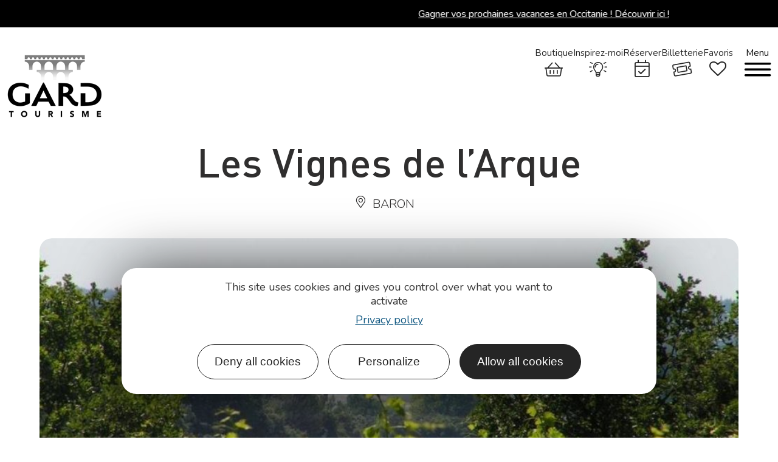

--- FILE ---
content_type: text/html; charset=UTF-8
request_url: https://www.tourismegard.com/fr/fiche/degustation/les-vignes-de-l-arque-baron_TFO5494806/
body_size: 42554
content:
<!DOCTYPE html>
<html lang="fr-FR">
<head>
	<meta charset="UTF-8">
	<meta name="viewport" content="width=device-width, initial-scale=1.0, viewport-fit=cover" />		<script>var bskConfig = {"idSite":"gard","pdfDownload":true,"map":{"center":[43.63572317878688,3.383043206429773],"zoom":8,"markers":{"icon":{"iconUrl":"\/diffusio-3\/public\/assets\/map\/marker-mini.png","iconAnchor":[14,30]}}},"diffusio":{"repertoire":"\/ext-pgb_site_SQL3c","url":"https:\/\/www.tourismegard.com\/wp-json\/carnet\/oi\/"},"login":{"facebook":{"clientId":"177673519597757"},"google":{"clientId":"493806151526-765tgredrs9eg1dfudhuak9ne3s7nsgi.apps.googleusercontent.com"}},"lang":"fr","connection":false,"list":{"disableDrag":false},"basketList":{"disableDrag":false},"printStyles":".q-item-side,.add-title-before,.buttons { display:none!important; } img { width: 200px; }"};</script><meta name='robots' content='index, follow, max-image-preview:large, max-snippet:-1, max-video-preview:-1' />
	<style>img:is([sizes="auto" i], [sizes^="auto," i]) { contain-intrinsic-size: 3000px 1500px }</style>
	
	<title>Les Vignes de l&#039;Arque - Baron</title>
<link crossorigin data-rocket-preconnect href="https://www.gstatic.com" rel="preconnect">
<link crossorigin data-rocket-preconnect href="https://tourismegard.matomo.cloud" rel="preconnect">
<link crossorigin data-rocket-preconnect href="https://fonts.googleapis.com" rel="preconnect">
<link crossorigin data-rocket-preconnect href="https://unpkg.com" rel="preconnect">
<link data-rocket-preload as="style" href="https://fonts.googleapis.com/css?family=Nunito%3A100%2C100italic%2C200%2C200italic%2C300%2C300italic%2C400%2C400italic%2C500%2C500italic%2C600%2C600italic%2C700%2C700italic%2C800%2C800italic%2C900%2C900italic&#038;display=swap" rel="preload">
<link href="https://fonts.googleapis.com/css?family=Nunito%3A100%2C100italic%2C200%2C200italic%2C300%2C300italic%2C400%2C400italic%2C500%2C500italic%2C600%2C600italic%2C700%2C700italic%2C800%2C800italic%2C900%2C900italic&#038;display=swap" media="print" onload="this.media=&#039;all&#039;" rel="stylesheet">
<noscript><link rel="stylesheet" href="https://fonts.googleapis.com/css?family=Nunito%3A100%2C100italic%2C200%2C200italic%2C300%2C300italic%2C400%2C400italic%2C500%2C500italic%2C600%2C600italic%2C700%2C700italic%2C800%2C800italic%2C900%2C900italic&#038;display=swap"></noscript><link rel="preload" data-rocket-preload as="image" href="https://a.tile.osm.org/12/2098/1490.png" fetchpriority="high">
	<meta name="description" content="Aujourd&#039;hui, un domaine de plus de 80 hectares en AOP Duché d&#039;Uzès, IGP Pays d&#039;Oc, et IGP Cévennes est exploité pour offrir des vins de... Baron" />
	<link rel="canonical" href="https://www.tourismegard.com/fr/fiche/degustation/les-vignes-de-l-arque-baron_TFO5494806/" />
	<meta property="og:locale" content="fr_FR" />
	<meta property="og:type" content="website" />
	<meta property="og:site_name" content="Gard Tourisme" />
	<meta name="twitter:card" content="summary_large_image" />
	<script type="application/ld+json" class="yoast-schema-graph">{"@context":"https://schema.org","@graph":false}</script>


<link data-minify="1" rel='stylesheet' id='dsio-common-css' href='https://www.tourismegard.com/cache/min/1/plugins/lae-elementor-diffusio/assets/diffusio/css/main.common.css?ver=1769788509' type='text/css' media='all' />
<link data-minify="1" rel='stylesheet' id='dsio-liste-css' href='https://www.tourismegard.com/cache/background-css/1/www.tourismegard.com/cache/min/1/plugins/lae-elementor-diffusio/assets/diffusio/css/main.list.css?ver=1769788509&wpr_t=1769831073' type='text/css' media='all' />
<link data-minify="1" rel='stylesheet' id='lae-dsio-leafletfullscreen-style-css' href='https://www.tourismegard.com/cache/background-css/1/www.tourismegard.com/cache/min/1/themes/lae/assets/scripts/libs/leaflet.fullscreen/leaflet.fullscreen.css?ver=1769788509&wpr_t=1769831073' type='text/css' media='all' />
<link data-minify="1" rel='stylesheet' id='lae-dsio-leaflet-elevation-style-css' href='https://www.tourismegard.com/cache/background-css/1/www.tourismegard.com/cache/min/1/themes/lae/assets/scripts/libs/leaflet.elevation/leaflet.elevation.css?ver=1769788509&wpr_t=1769831073' type='text/css' media='all' />
<link data-minify="1" rel='stylesheet' id='dsio-detail-css' href='https://www.tourismegard.com/cache/min/1/plugins/lae-elementor-diffusio/assets/diffusio/css/main.detail.css?ver=1769788510' type='text/css' media='all' />
<link data-minify="1" rel='stylesheet' id='dsio-custom-css' href='https://www.tourismegard.com/cache/background-css/1/www.tourismegard.com/cache/min/1/themes/lae/php/diffusio/assets/css/main.custom.css?ver=1769788510&wpr_t=1769831074' type='text/css' media='all' />
<link data-minify="1" rel='stylesheet' id='dsio-basket-buttons-css' href='https://www.tourismegard.com/cache/min/1/dist/v02/css/buttons.css?ver=1769788510' type='text/css' media='all' />
<link data-minify="1" rel='stylesheet' id='lae-swiper-style-css' href='https://www.tourismegard.com/cache/min/1/themes/lae/assets/scripts/libs/swiper/swiper.min.css?ver=1769788510' type='text/css' media='all' />
<style id='classic-theme-styles-inline-css' type='text/css'>
/*! This file is auto-generated */
.wp-block-button__link{color:#fff;background-color:#32373c;border-radius:9999px;box-shadow:none;text-decoration:none;padding:calc(.667em + 2px) calc(1.333em + 2px);font-size:1.125em}.wp-block-file__button{background:#32373c;color:#fff;text-decoration:none}
</style>
<style id='filebird-block-filebird-gallery-style-inline-css' type='text/css'>
ul.filebird-block-filebird-gallery{margin:auto!important;padding:0!important;width:100%}ul.filebird-block-filebird-gallery.layout-grid{display:grid;grid-gap:20px;align-items:stretch;grid-template-columns:repeat(var(--columns),1fr);justify-items:stretch}ul.filebird-block-filebird-gallery.layout-grid li img{border:1px solid #ccc;box-shadow:2px 2px 6px 0 rgba(0,0,0,.3);height:100%;max-width:100%;-o-object-fit:cover;object-fit:cover;width:100%}ul.filebird-block-filebird-gallery.layout-masonry{-moz-column-count:var(--columns);-moz-column-gap:var(--space);column-gap:var(--space);-moz-column-width:var(--min-width);columns:var(--min-width) var(--columns);display:block;overflow:auto}ul.filebird-block-filebird-gallery.layout-masonry li{margin-bottom:var(--space)}ul.filebird-block-filebird-gallery li{list-style:none}ul.filebird-block-filebird-gallery li figure{height:100%;margin:0;padding:0;position:relative;width:100%}ul.filebird-block-filebird-gallery li figure figcaption{background:linear-gradient(0deg,rgba(0,0,0,.7),rgba(0,0,0,.3) 70%,transparent);bottom:0;box-sizing:border-box;color:#fff;font-size:.8em;margin:0;max-height:100%;overflow:auto;padding:3em .77em .7em;position:absolute;text-align:center;width:100%;z-index:2}ul.filebird-block-filebird-gallery li figure figcaption a{color:inherit}

</style>
<link data-minify="1" rel='stylesheet' id='lae_carnet_buttons-css' href='https://www.tourismegard.com/cache/min/1/dist/v02/css/buttons.css?ver=1769788510' type='text/css' media='all' />
<link data-minify="1" rel='stylesheet' id='lae_carnet_app_custom-css' href='https://www.tourismegard.com/cache/min/1/plugins/lae-carnet/styles/lae-carnet-app.css?ver=1769788510' type='text/css' media='all' />
<link data-minify="1" rel='stylesheet' id='lae-cookies-popup-css' href='https://www.tourismegard.com/cache/background-css/1/www.tourismegard.com/cache/min/1/plugins/lae-cookies/assets/styles/css/popup.13.2.css?ver=1769788510&wpr_t=1769831074' type='text/css' media='all' />
<link data-minify="1" rel='stylesheet' id='lae-mega-menus-css' href='https://www.tourismegard.com/cache/min/1/plugins/lae-mega-menus/assets/css/style.css?ver=1769788510' type='text/css' media='all' />
<link data-minify="1" rel='stylesheet' id='lae-search-css' href='https://www.tourismegard.com/cache/min/1/plugins/lae-search/assets/search-d98a41f7.css?ver=1769788510' type='text/css' media='all' />
<link data-minify="1" rel='stylesheet' id='woocommerce-layout-css' href='https://www.tourismegard.com/cache/min/1/plugins/woocommerce/assets/css/woocommerce-layout.css?ver=1769788510' type='text/css' media='all' />
<link data-minify="1" rel='stylesheet' id='woocommerce-smallscreen-css' href='https://www.tourismegard.com/cache/min/1/plugins/woocommerce/assets/css/woocommerce-smallscreen.css?ver=1769788510' type='text/css' media='only screen and (max-width: 768px)' />
<link data-minify="1" rel='stylesheet' id='woocommerce-general-css' href='https://www.tourismegard.com/cache/background-css/1/www.tourismegard.com/cache/min/1/plugins/woocommerce/assets/css/woocommerce.css?ver=1769788511&wpr_t=1769831074' type='text/css' media='all' />
<style id='woocommerce-inline-inline-css' type='text/css'>
.woocommerce form .form-row .required { visibility: visible; }
</style>
<link data-minify="1" rel='stylesheet' id='dflip-style-css' href='https://www.tourismegard.com/cache/min/1/mu-plugins/3d-flipbook-dflip-lite/assets/css/dflip.min.css?ver=1769788511' type='text/css' media='all' />
<link rel='stylesheet' id='elementor-frontend-css' href='https://www.tourismegard.com/uploads/elementor/css/custom-frontend.min.css?v=1769788511' type='text/css' media='all' />
<link data-minify="1" rel='stylesheet' id='widget-heading-css' href='https://www.tourismegard.com/cache/min/1/plugins/elementor/assets/css/widget-heading.min.css?ver=1769788511' type='text/css' media='all' />
<link data-minify="1" rel='stylesheet' id='e-popup-css' href='https://www.tourismegard.com/cache/min/1/plugins/elementor-pro/assets/css/conditionals/popup.min.css?ver=1769788511' type='text/css' media='all' />
<link data-minify="1" rel='stylesheet' id='widget-image-css' href='https://www.tourismegard.com/cache/min/1/plugins/elementor/assets/css/widget-image.min.css?ver=1769788511' type='text/css' media='all' />
<link data-minify="1" rel='stylesheet' id='widget-social-icons-css' href='https://www.tourismegard.com/cache/min/1/plugins/elementor/assets/css/widget-social-icons.min.css?ver=1769788511' type='text/css' media='all' />
<link rel='stylesheet' id='e-apple-webkit-css' href='https://www.tourismegard.com/uploads/elementor/css/custom-apple-webkit.min.css?v=1769788511' type='text/css' media='all' />
<link rel='stylesheet' id='widget-icon-list-css' href='https://www.tourismegard.com/uploads/elementor/css/custom-widget-icon-list.min.css?v=1769788511' type='text/css' media='all' />
<link rel='stylesheet' id='widget-nav-menu-css' href='https://www.tourismegard.com/uploads/elementor/css/custom-pro-widget-nav-menu.min.css?v=1769788511' type='text/css' media='all' />
<link data-minify="1" rel='stylesheet' id='elementor-icons-css' href='https://www.tourismegard.com/cache/min/1/plugins/elementor/assets/lib/eicons/css/elementor-icons.min.css?ver=1769788511' type='text/css' media='all' />
<link rel='stylesheet' id='elementor-post-10-css' href='https://www.tourismegard.com/uploads/elementor/css/post-10.css?v=1769788508' type='text/css' media='all' />
<link rel='stylesheet' id='elementor-post-46748-css' href='https://www.tourismegard.com/uploads/elementor/css/post-46748.css?v=1769788508' type='text/css' media='all' />
<link rel='stylesheet' id='elementor-post-27-css' href='https://www.tourismegard.com/uploads/elementor/css/post-27.css?v=1769788508' type='text/css' media='all' />
<link rel='stylesheet' id='elementor-post-30-css' href='https://www.tourismegard.com/cache/background-css/1/www.tourismegard.com/uploads/elementor/css/post-30.css?v=1769788509&wpr_t=1769831075' type='text/css' media='all' />
<link data-minify="1" rel='stylesheet' id='lae-style-css' href='https://www.tourismegard.com/cache/min/1/themes/lae/assets/styles/css/style.css?ver=1769788511' type='text/css' media='all' />
<link rel='stylesheet' id='lae-style-print-css' href='https://www.tourismegard.com/themes/lae/assets/styles/css/print.css?v=1.0.0' type='text/css' media='print' />
<link data-minify="1" rel='stylesheet' id='ecs-styles-css' href='https://www.tourismegard.com/cache/min/1/plugins/ele-custom-skin/assets/css/ecs-style.css?ver=1769788511' type='text/css' media='all' />
<link rel='stylesheet' id='elementor-post-32043-css' href='https://www.tourismegard.com/uploads/elementor/css/post-32043.css?v=1710419215' type='text/css' media='all' />

<link data-minify="1" rel='stylesheet' id='elementor-icons-gard-css' href='https://www.tourismegard.com/cache/min/1/uploads/elementor/custom-icons/gard/styles.css?ver=1769788511' type='text/css' media='all' />
<script data-minify="1" type="text/javascript" src="https://www.tourismegard.com/cache/min/1/f/laetis/leaflet/leaflet-v2.vue.extend.js?ver=1769762926" id="dsio-leaflet-extend-js"></script>
<script data-minify="1" type="text/javascript" src="https://www.tourismegard.com/cache/min/1/plugins/lae-elementor-diffusio/assets/js/@mapbox/togeojson/togeojson.js?ver=1769762926" id="dsio-leaflet-togeojson-js"></script>
<script data-minify="1" type="text/javascript" src="https://www.tourismegard.com/cache/min/1/themes/lae/assets/scripts/libs/jquery.min.js?ver=1769762925" id="jquery-js"></script>
<script data-minify="1" type="text/javascript" src="https://www.tourismegard.com/cache/min/1/plugins/lae-elementor-diffusio/assets/js/@fancyapps/fancybox/dist/jquery.fancybox.min.js?ver=1769762926" id="dsio-fancybox-js"></script>
<script data-minify="1" type="text/javascript" src="https://www.tourismegard.com/cache/min/1/plugins/lae-elementor-diffusio/assets/js/lazysizes.js?ver=1769762926" id="dsio-lazysizes-js"></script>
<script data-minify="1" type="text/javascript" src="https://www.tourismegard.com/cache/min/1/plugins/lae-elementor-diffusio/assets/js/leaflet.js?ver=1769762926" id="dsio-leaflet-js"></script>
<script type="text/javascript" id="tarteaucitron-js-extra">
/* <![CDATA[ */
var laeCookiesOptions = {"googletagmanagerId":"GTM-MRQ5TWX","privacyUrl":"https:\/\/www.tourismegard.com\/uploads\/2022\/10\/politique-de-protection-des-donnees-des-clients-prospects-et-partenaires.pdf","analyticsUa":"","cookieName":"gard-rgpd","facebookpixelId":"","tiktokpixelId":"","matomoId":"1","matomoHost":"https:\/\/tourismegard.matomo.cloud\/","matomoJs":"https:\/\/tourismegard.matomo.cloud\/matomo.js","matomoTagCtId":"","is_user_logged_in":""};
/* ]]> */
</script>
<script type="text/javascript" src="https://www.tourismegard.com/plugins/lae-cookies/assets/tarteaucitron/tarteaucitron.js?v=1.14.0" id="tarteaucitron-js"></script>
<script type="text/javascript" id="lae-cookies-popup-js-extra">
/* <![CDATA[ */
var laeCookiesOptions = {"googletagmanagerId":"GTM-MRQ5TWX","privacyUrl":"https:\/\/www.tourismegard.com\/uploads\/2022\/10\/politique-de-protection-des-donnees-des-clients-prospects-et-partenaires.pdf","analyticsUa":"","cookieName":"gard-rgpd","facebookpixelId":"","tiktokpixelId":"","matomoId":"1","matomoHost":"https:\/\/tourismegard.matomo.cloud\/","matomoJs":"https:\/\/tourismegard.matomo.cloud\/matomo.js","matomoTagCtId":"","is_user_logged_in":""};
/* ]]> */
</script>
<script type="text/javascript" src="https://www.tourismegard.com/plugins/lae-cookies/assets/js/popup-h.15.0.js?v=15.0" id="lae-cookies-popup-js"></script>
<script data-minify="1" type="text/javascript" src="https://www.tourismegard.com/cache/min/1/plugins/woocommerce/assets/js/jquery-blockui/jquery.blockUI.min.js?ver=1769762926" id="jquery-blockui-js" defer="defer" data-wp-strategy="defer"></script>
<script type="text/javascript" id="wc-add-to-cart-js-extra">
/* <![CDATA[ */
var wc_add_to_cart_params = {"ajax_url":"\/wordpress\/wp-admin\/admin-ajax.php","wc_ajax_url":"\/?wc-ajax=%%endpoint%%","i18n_view_cart":"Voir le panier","cart_url":"https:\/\/www.tourismegard.com\/boutique\/panier\/","is_cart":"","cart_redirect_after_add":"yes"};
/* ]]> */
</script>
<script data-minify="1" type="text/javascript" src="https://www.tourismegard.com/cache/min/1/plugins/woocommerce/assets/js/frontend/add-to-cart.min.js?ver=1769762926" id="wc-add-to-cart-js" defer="defer" data-wp-strategy="defer"></script>
<script data-minify="1" type="text/javascript" src="https://www.tourismegard.com/cache/min/1/plugins/woocommerce/assets/js/js-cookie/js.cookie.min.js?ver=1769762926" id="js-cookie-js" defer="defer" data-wp-strategy="defer"></script>
<script type="text/javascript" id="woocommerce-js-extra">
/* <![CDATA[ */
var woocommerce_params = {"ajax_url":"\/wordpress\/wp-admin\/admin-ajax.php","wc_ajax_url":"\/?wc-ajax=%%endpoint%%"};
/* ]]> */
</script>
<script data-minify="1" type="text/javascript" src="https://www.tourismegard.com/cache/min/1/plugins/woocommerce/assets/js/frontend/woocommerce.min.js?ver=1769762926" id="woocommerce-js" defer="defer" data-wp-strategy="defer"></script>
<script type="text/javascript" id="ecs_ajax_load-js-extra">
/* <![CDATA[ */
var ecs_ajax_params = {"ajaxurl":"https:\/\/www.tourismegard.com\/wordpress\/wp-admin\/admin-ajax.php","posts":"[]"};
/* ]]> */
</script>
<script data-minify="1" type="text/javascript" src="https://www.tourismegard.com/cache/min/1/plugins/ele-custom-skin/assets/js/ecs_ajax_pagination.js?ver=1769762926" id="ecs_ajax_load-js"></script>
<script data-minify="1" type="text/javascript" src="https://www.tourismegard.com/cache/min/1/plugins/ele-custom-skin/assets/js/ecs.js?ver=1769762926" id="ecs-script-js"></script>
            <!-- Début matomo lae-cookies -->
            <script>
            var _paq = window._paq = window._paq || [];
            _paq.push([function () {
                var self = this;
                function getOriginalVisitorCookieTimeout() {
                    var now = new Date(),
                        nowTs = Math.round(now.getTime() / 1000),
                        visitorInfo = self.getVisitorInfo();
                    var createTs = parseInt(visitorInfo[2]);
                    var cookieTimeout = 33696000; // 13 mois en secondes
                    var originalTimeout = createTs + cookieTimeout - nowTs;
                    return originalTimeout;
                }
                this.setVisitorCookieTimeout(getOriginalVisitorCookieTimeout());
            }]);
            /* tracker methods like "setCustomDimension" should be called before "trackPageView" */
                        _paq.push(['trackPageView', document.title, {}]);
            _paq.push(['enableLinkTracking']);
            (function() {
                var u="https://tourismegard.matomo.cloud/";
                _paq.push(['setTrackerUrl', u+'matomo.php']);
                _paq.push(['setSiteId', '1']);
                var d=document, g=d.createElement('script'), s=d.getElementsByTagName('script')[0];
                g.async=true; g.src='https://tourismegard.matomo.cloud/matomo.js'; s.parentNode.insertBefore(g,s);
            })();
            </script>
            <!-- Fin matomo lae-cookies -->
                <meta class="elastic" name="category1" content="restaurant">    <meta class="elastic" name="lang" content="fr_FR">	<noscript><style>.woocommerce-product-gallery{ opacity: 1 !important; }</style></noscript>
	<meta name="generator" content="Elementor 3.32.4; features: additional_custom_breakpoints; settings: css_print_method-external, google_font-enabled, font_display-swap">
<meta name="google-site-verification" content="7dNmGYxpqoP9SGXkYIcI5BjCmig7eBJSVEq3tY1-eLE" />
<script data-minify="1" src="https://www.tourismegard.com/cache/min/1/recaptcha/enterprise.js?ver=1769762926"></script>




<meta property="og:title" content="Les Vignes de l'Arque - Baron" /><meta property="og:type" content="website" /><meta property="og:image" content="https://static.apidae-tourisme.com/filestore/objets-touristiques/images/104/185/17152360.jpg" /><meta property="og:url" content="https://www.tourismegard.com/fr/fiche/degustation/les-vignes-de-l-arque-baron_TFO5494806/" /><meta property="og:description" content="Aujourd'hui, un domaine de plus de 80 hectares en AOP Duché d'Uzès, IGP Pays d'Oc, et IGP Cévennes est exploité pour offrir des vins de caractère vinifiés par le fils de Monsieur Fabre. Route d'Alès, Baron." /><meta class="elastic" name="oi_id" content="TFO5494806" /><meta class="elastic" name="category1" content="sit" /><meta class="elastic" name="lang" content="fr" /><meta class="elastic" name="url_thumbnail" content="https://static.apidae-tourisme.com/filestore/objets-touristiques/images/104/185/17152360.jpg" /><script type="application/ld+json">{"@context":"http:\/\/schema.org\/","@type":"Thing","name":"Les Vignes de l'Arque","description":"Aujourd'hui, un domaine de plus de 80 hectares en AOP Duch\u00e9 d'Uz\u00e8s, IGP Pays d'Oc, et IGP C\u00e9vennes est exploit\u00e9 pour offrir des vins de caract\u00e8re vinifi\u00e9s par le fils de Monsieur Fabre.","image":"https:\/\/static.apidae-tourisme.com\/filestore\/objets-touristiques\/images\/104\/185\/17152360.jpg","url":"\/fr\/fiche\/degustation\/les-vignes-de-l-arque-baron_TFO5494806\/"}</script>			<style>
				.e-con.e-parent:nth-of-type(n+4):not(.e-lazyloaded):not(.e-no-lazyload),
				.e-con.e-parent:nth-of-type(n+4):not(.e-lazyloaded):not(.e-no-lazyload) * {
					background-image: none !important;
				}
				@media screen and (max-height: 1024px) {
					.e-con.e-parent:nth-of-type(n+3):not(.e-lazyloaded):not(.e-no-lazyload),
					.e-con.e-parent:nth-of-type(n+3):not(.e-lazyloaded):not(.e-no-lazyload) * {
						background-image: none !important;
					}
				}
				@media screen and (max-height: 640px) {
					.e-con.e-parent:nth-of-type(n+2):not(.e-lazyloaded):not(.e-no-lazyload),
					.e-con.e-parent:nth-of-type(n+2):not(.e-lazyloaded):not(.e-no-lazyload) * {
						background-image: none !important;
					}
				}
			</style>
			<noscript><style id="rocket-lazyload-nojs-css">.rll-youtube-player, [data-lazy-src]{display:none !important;}</style></noscript><style id="wpr-lazyload-bg-container"></style><style id="wpr-lazyload-bg-exclusion"></style>
<noscript>
<style id="wpr-lazyload-bg-nostyle">.dsio-app .map-wrapper .leaflet-control.tileLayerControl .tileLayer.satellite:before{--wpr-bg-ceccc6be-08ff-4724-bf6e-e56b94ed835b: url('https://www.tourismegard.com/home/su_laetis/workspaces/structure-wordpress-php8/httpsdocs/plugins/lae-elementor-diffusio/libs/diffusio/ressources/assets/map/tile-layer-satellite.png');}.dsio-app .map-wrapper .leaflet-control.tileLayerControl .tileLayer.plan:before{--wpr-bg-15d5a0e4-8421-4ae4-a03d-7f8461031b08: url('https://www.tourismegard.com/home/su_laetis/workspaces/structure-wordpress-php8/httpsdocs/plugins/lae-elementor-diffusio/libs/diffusio/ressources/assets/map/tile-layer-plan.png');}.leaflet-control-fullscreen a{--wpr-bg-4064757f-38fb-42c3-8acb-a265a91f8b55: url('https://www.tourismegard.com/themes/lae/assets/scripts/libs/leaflet.fullscreen/fullscreen.png');}.leaflet-control-fullscreen a{--wpr-bg-9cd057b7-bf9b-479c-93ea-a84e9d8a2298: url('https://www.tourismegard.com/themes/lae/assets/scripts/libs/leaflet.fullscreen/fullscreen@2x.png');}.elevation-control.elevation .elevation-toggle-icon{--wpr-bg-dc997d55-85b4-4681-9477-d3c9464ecc82: url('https://www.tourismegard.com/themes/lae/assets/scripts/libs/leaflet.elevation/../images/elevation.svg');}.elevation-control.elevation.elevation-expanded .elevation-toggle-icon.close-button{--wpr-bg-c1cb7db1-8b53-4ba9-9e23-66270d290777: url('https://www.tourismegard.com/themes/lae/assets/scripts/libs/leaflet.elevation/../images/remove.svg');}.elevation-waypoint-icon:before{--wpr-bg-842d5d70-e7f3-4add-9781-92e5fce9b823: url('https://www.tourismegard.com/themes/lae/assets/scripts/libs/leaflet.elevation/../images/elevation-pushpin.png');}.elevation-position-icon:before{--wpr-bg-d4bec15b-f973-4ddf-9fc2-180424c0ea20: url('https://www.tourismegard.com/themes/lae/assets/scripts/libs/leaflet.elevation/../images/elevation-position.png');}.lime-theme.elevation-control.elevation .elevation-toggle-icon{--wpr-bg-596d395c-da0d-4f19-bfd5-54026803edf9: url('https://www.tourismegard.com/themes/lae/assets/scripts/libs/leaflet.elevation/../images/elevation-lime.svg');}.steelblue-theme.elevation-control.elevation .elevation-toggle-icon{--wpr-bg-34c2f069-6531-4f97-b76e-2b942e1c6316: url('https://www.tourismegard.com/themes/lae/assets/scripts/libs/leaflet.elevation/../images/elevation-steelblue.svg');}.purple-theme.elevation-control.elevation .elevation-toggle-icon{--wpr-bg-7ac4e2af-46af-4417-9fa7-784f194899c3: url('https://www.tourismegard.com/themes/lae/assets/scripts/libs/leaflet.elevation/../images/elevation-purple.svg');}.dsio-app .list-item .iG.noImg{--wpr-bg-713076eb-ac4d-4065-8136-ccf22a0d4568: url('https://www.tourismegard.com/uploads/2021/12/logo-gard-sud.png');}.dsio-app .map-wrapper .leaflet-control.tileLayerControl .tileLayer.satellite:before{--wpr-bg-34264714-ba60-4b90-82f5-2f711a282891: url('https://www.tourismegard.com/themes/lae/php/diffusio/assets/medias/img/tile-layer-satellite.png');}.dsio-app .map-wrapper .leaflet-control.tileLayerControl .tileLayer.plan:before{--wpr-bg-2e11aa09-cc64-4bca-8318-1c263c463ef1: url('https://www.tourismegard.com/themes/lae/php/diffusio/assets/medias/img/tile-layer-plan.png');}#lae-rgpd-pop .txt strong::before{--wpr-bg-986bc0f1-8a88-4aad-aa52-69591d9b3765: url('https://www.tourismegard.com/plugins/lae-cookies/assets/img/cookie.png');}.woocommerce .blockUI.blockOverlay::before{--wpr-bg-a52a6621-4d38-44c5-ab85-ad5f56505e5a: url('https://www.tourismegard.com/plugins/woocommerce/assets/css/../images/icons/loader.svg');}.woocommerce .loader::before{--wpr-bg-15ed22db-1922-41ce-b0f7-9ab15244a0ea: url('https://www.tourismegard.com/plugins/woocommerce/assets/css/../images/icons/loader.svg');}#add_payment_method #payment div.payment_box .wc-credit-card-form-card-cvc.visa,#add_payment_method #payment div.payment_box .wc-credit-card-form-card-expiry.visa,#add_payment_method #payment div.payment_box .wc-credit-card-form-card-number.visa,.woocommerce-cart #payment div.payment_box .wc-credit-card-form-card-cvc.visa,.woocommerce-cart #payment div.payment_box .wc-credit-card-form-card-expiry.visa,.woocommerce-cart #payment div.payment_box .wc-credit-card-form-card-number.visa,.woocommerce-checkout #payment div.payment_box .wc-credit-card-form-card-cvc.visa,.woocommerce-checkout #payment div.payment_box .wc-credit-card-form-card-expiry.visa,.woocommerce-checkout #payment div.payment_box .wc-credit-card-form-card-number.visa{--wpr-bg-c99ae59a-38c3-4a68-a82f-a31d184d46f9: url('https://www.tourismegard.com/plugins/woocommerce/assets/css/../images/icons/credit-cards/visa.svg');}#add_payment_method #payment div.payment_box .wc-credit-card-form-card-cvc.mastercard,#add_payment_method #payment div.payment_box .wc-credit-card-form-card-expiry.mastercard,#add_payment_method #payment div.payment_box .wc-credit-card-form-card-number.mastercard,.woocommerce-cart #payment div.payment_box .wc-credit-card-form-card-cvc.mastercard,.woocommerce-cart #payment div.payment_box .wc-credit-card-form-card-expiry.mastercard,.woocommerce-cart #payment div.payment_box .wc-credit-card-form-card-number.mastercard,.woocommerce-checkout #payment div.payment_box .wc-credit-card-form-card-cvc.mastercard,.woocommerce-checkout #payment div.payment_box .wc-credit-card-form-card-expiry.mastercard,.woocommerce-checkout #payment div.payment_box .wc-credit-card-form-card-number.mastercard{--wpr-bg-dca8e8b9-de76-45d6-9455-e5ad8cab021c: url('https://www.tourismegard.com/plugins/woocommerce/assets/css/../images/icons/credit-cards/mastercard.svg');}#add_payment_method #payment div.payment_box .wc-credit-card-form-card-cvc.laser,#add_payment_method #payment div.payment_box .wc-credit-card-form-card-expiry.laser,#add_payment_method #payment div.payment_box .wc-credit-card-form-card-number.laser,.woocommerce-cart #payment div.payment_box .wc-credit-card-form-card-cvc.laser,.woocommerce-cart #payment div.payment_box .wc-credit-card-form-card-expiry.laser,.woocommerce-cart #payment div.payment_box .wc-credit-card-form-card-number.laser,.woocommerce-checkout #payment div.payment_box .wc-credit-card-form-card-cvc.laser,.woocommerce-checkout #payment div.payment_box .wc-credit-card-form-card-expiry.laser,.woocommerce-checkout #payment div.payment_box .wc-credit-card-form-card-number.laser{--wpr-bg-882c9c77-8fe6-49a3-aac3-5ac5f55361d9: url('https://www.tourismegard.com/plugins/woocommerce/assets/css/../images/icons/credit-cards/laser.svg');}#add_payment_method #payment div.payment_box .wc-credit-card-form-card-cvc.dinersclub,#add_payment_method #payment div.payment_box .wc-credit-card-form-card-expiry.dinersclub,#add_payment_method #payment div.payment_box .wc-credit-card-form-card-number.dinersclub,.woocommerce-cart #payment div.payment_box .wc-credit-card-form-card-cvc.dinersclub,.woocommerce-cart #payment div.payment_box .wc-credit-card-form-card-expiry.dinersclub,.woocommerce-cart #payment div.payment_box .wc-credit-card-form-card-number.dinersclub,.woocommerce-checkout #payment div.payment_box .wc-credit-card-form-card-cvc.dinersclub,.woocommerce-checkout #payment div.payment_box .wc-credit-card-form-card-expiry.dinersclub,.woocommerce-checkout #payment div.payment_box .wc-credit-card-form-card-number.dinersclub{--wpr-bg-9c92db97-7a51-49d4-8abc-c6f31e1b7bca: url('https://www.tourismegard.com/plugins/woocommerce/assets/css/../images/icons/credit-cards/diners.svg');}#add_payment_method #payment div.payment_box .wc-credit-card-form-card-cvc.maestro,#add_payment_method #payment div.payment_box .wc-credit-card-form-card-expiry.maestro,#add_payment_method #payment div.payment_box .wc-credit-card-form-card-number.maestro,.woocommerce-cart #payment div.payment_box .wc-credit-card-form-card-cvc.maestro,.woocommerce-cart #payment div.payment_box .wc-credit-card-form-card-expiry.maestro,.woocommerce-cart #payment div.payment_box .wc-credit-card-form-card-number.maestro,.woocommerce-checkout #payment div.payment_box .wc-credit-card-form-card-cvc.maestro,.woocommerce-checkout #payment div.payment_box .wc-credit-card-form-card-expiry.maestro,.woocommerce-checkout #payment div.payment_box .wc-credit-card-form-card-number.maestro{--wpr-bg-a78b7881-c245-4c08-811f-cdd96faa606d: url('https://www.tourismegard.com/plugins/woocommerce/assets/css/../images/icons/credit-cards/maestro.svg');}#add_payment_method #payment div.payment_box .wc-credit-card-form-card-cvc.jcb,#add_payment_method #payment div.payment_box .wc-credit-card-form-card-expiry.jcb,#add_payment_method #payment div.payment_box .wc-credit-card-form-card-number.jcb,.woocommerce-cart #payment div.payment_box .wc-credit-card-form-card-cvc.jcb,.woocommerce-cart #payment div.payment_box .wc-credit-card-form-card-expiry.jcb,.woocommerce-cart #payment div.payment_box .wc-credit-card-form-card-number.jcb,.woocommerce-checkout #payment div.payment_box .wc-credit-card-form-card-cvc.jcb,.woocommerce-checkout #payment div.payment_box .wc-credit-card-form-card-expiry.jcb,.woocommerce-checkout #payment div.payment_box .wc-credit-card-form-card-number.jcb{--wpr-bg-8ca5ad46-5817-4ebb-93e7-d6c7a5cc9e23: url('https://www.tourismegard.com/plugins/woocommerce/assets/css/../images/icons/credit-cards/jcb.svg');}#add_payment_method #payment div.payment_box .wc-credit-card-form-card-cvc.amex,#add_payment_method #payment div.payment_box .wc-credit-card-form-card-expiry.amex,#add_payment_method #payment div.payment_box .wc-credit-card-form-card-number.amex,.woocommerce-cart #payment div.payment_box .wc-credit-card-form-card-cvc.amex,.woocommerce-cart #payment div.payment_box .wc-credit-card-form-card-expiry.amex,.woocommerce-cart #payment div.payment_box .wc-credit-card-form-card-number.amex,.woocommerce-checkout #payment div.payment_box .wc-credit-card-form-card-cvc.amex,.woocommerce-checkout #payment div.payment_box .wc-credit-card-form-card-expiry.amex,.woocommerce-checkout #payment div.payment_box .wc-credit-card-form-card-number.amex{--wpr-bg-28b65d10-1bef-4c28-a488-241283489538: url('https://www.tourismegard.com/plugins/woocommerce/assets/css/../images/icons/credit-cards/amex.svg');}#add_payment_method #payment div.payment_box .wc-credit-card-form-card-cvc.discover,#add_payment_method #payment div.payment_box .wc-credit-card-form-card-expiry.discover,#add_payment_method #payment div.payment_box .wc-credit-card-form-card-number.discover,.woocommerce-cart #payment div.payment_box .wc-credit-card-form-card-cvc.discover,.woocommerce-cart #payment div.payment_box .wc-credit-card-form-card-expiry.discover,.woocommerce-cart #payment div.payment_box .wc-credit-card-form-card-number.discover,.woocommerce-checkout #payment div.payment_box .wc-credit-card-form-card-cvc.discover,.woocommerce-checkout #payment div.payment_box .wc-credit-card-form-card-expiry.discover,.woocommerce-checkout #payment div.payment_box .wc-credit-card-form-card-number.discover{--wpr-bg-038d0847-386f-445d-9b2c-cc48c261e357: url('https://www.tourismegard.com/plugins/woocommerce/assets/css/../images/icons/credit-cards/discover.svg');}.elementor-30 .elementor-element.elementor-element-4049c74:not(.elementor-motion-effects-element-type-background), .elementor-30 .elementor-element.elementor-element-4049c74 > .elementor-motion-effects-container > .elementor-motion-effects-layer{--wpr-bg-8515265e-f101-437d-8371-8b4929068bfe: url('https://www.tourismegard.com/uploads/2021/12/fond-gard-tourisme.png');}.elementor-30 .elementor-element.elementor-element-73b798b:not(.elementor-motion-effects-element-type-background) > .elementor-widget-wrap, .elementor-30 .elementor-element.elementor-element-73b798b > .elementor-widget-wrap > .elementor-motion-effects-container > .elementor-motion-effects-layer{--wpr-bg-9ee8b111-08f4-4484-850c-7945dad6e3bd: url('https://www.tourismegard.com/uploads/2021/12/chevrons.png');}.elementor-30 .elementor-element.elementor-element-73b798b > .elementor-element-populated >  .elementor-background-overlay{--wpr-bg-57ad43f3-f269-4676-85e5-768d6b9e60c5: url('https://www.tourismegard.com/uploads/2021/12/chevrons.png');}</style>
</noscript>
<script type="application/javascript">const rocket_pairs = [{"selector":".dsio-app .map-wrapper .leaflet-control.tileLayerControl .tileLayer.satellite","style":".dsio-app .map-wrapper .leaflet-control.tileLayerControl .tileLayer.satellite:before{--wpr-bg-ceccc6be-08ff-4724-bf6e-e56b94ed835b: url('https:\/\/www.tourismegard.com\/home\/su_laetis\/workspaces\/structure-wordpress-php8\/httpsdocs\/plugins\/lae-elementor-diffusio\/libs\/diffusio\/ressources\/assets\/map\/tile-layer-satellite.png');}","hash":"ceccc6be-08ff-4724-bf6e-e56b94ed835b","url":"https:\/\/www.tourismegard.com\/home\/su_laetis\/workspaces\/structure-wordpress-php8\/httpsdocs\/plugins\/lae-elementor-diffusio\/libs\/diffusio\/ressources\/assets\/map\/tile-layer-satellite.png"},{"selector":".dsio-app .map-wrapper .leaflet-control.tileLayerControl .tileLayer.plan","style":".dsio-app .map-wrapper .leaflet-control.tileLayerControl .tileLayer.plan:before{--wpr-bg-15d5a0e4-8421-4ae4-a03d-7f8461031b08: url('https:\/\/www.tourismegard.com\/home\/su_laetis\/workspaces\/structure-wordpress-php8\/httpsdocs\/plugins\/lae-elementor-diffusio\/libs\/diffusio\/ressources\/assets\/map\/tile-layer-plan.png');}","hash":"15d5a0e4-8421-4ae4-a03d-7f8461031b08","url":"https:\/\/www.tourismegard.com\/home\/su_laetis\/workspaces\/structure-wordpress-php8\/httpsdocs\/plugins\/lae-elementor-diffusio\/libs\/diffusio\/ressources\/assets\/map\/tile-layer-plan.png"},{"selector":".leaflet-control-fullscreen a","style":".leaflet-control-fullscreen a{--wpr-bg-4064757f-38fb-42c3-8acb-a265a91f8b55: url('https:\/\/www.tourismegard.com\/themes\/lae\/assets\/scripts\/libs\/leaflet.fullscreen\/fullscreen.png');}","hash":"4064757f-38fb-42c3-8acb-a265a91f8b55","url":"https:\/\/www.tourismegard.com\/themes\/lae\/assets\/scripts\/libs\/leaflet.fullscreen\/fullscreen.png"},{"selector":".leaflet-control-fullscreen a","style":".leaflet-control-fullscreen a{--wpr-bg-9cd057b7-bf9b-479c-93ea-a84e9d8a2298: url('https:\/\/www.tourismegard.com\/themes\/lae\/assets\/scripts\/libs\/leaflet.fullscreen\/fullscreen@2x.png');}","hash":"9cd057b7-bf9b-479c-93ea-a84e9d8a2298","url":"https:\/\/www.tourismegard.com\/themes\/lae\/assets\/scripts\/libs\/leaflet.fullscreen\/fullscreen@2x.png"},{"selector":".elevation-control.elevation .elevation-toggle-icon","style":".elevation-control.elevation .elevation-toggle-icon{--wpr-bg-dc997d55-85b4-4681-9477-d3c9464ecc82: url('https:\/\/www.tourismegard.com\/themes\/lae\/assets\/scripts\/libs\/leaflet.elevation\/..\/images\/elevation.svg');}","hash":"dc997d55-85b4-4681-9477-d3c9464ecc82","url":"https:\/\/www.tourismegard.com\/themes\/lae\/assets\/scripts\/libs\/leaflet.elevation\/..\/images\/elevation.svg"},{"selector":".elevation-control.elevation.elevation-expanded .elevation-toggle-icon.close-button","style":".elevation-control.elevation.elevation-expanded .elevation-toggle-icon.close-button{--wpr-bg-c1cb7db1-8b53-4ba9-9e23-66270d290777: url('https:\/\/www.tourismegard.com\/themes\/lae\/assets\/scripts\/libs\/leaflet.elevation\/..\/images\/remove.svg');}","hash":"c1cb7db1-8b53-4ba9-9e23-66270d290777","url":"https:\/\/www.tourismegard.com\/themes\/lae\/assets\/scripts\/libs\/leaflet.elevation\/..\/images\/remove.svg"},{"selector":".elevation-waypoint-icon","style":".elevation-waypoint-icon:before{--wpr-bg-842d5d70-e7f3-4add-9781-92e5fce9b823: url('https:\/\/www.tourismegard.com\/themes\/lae\/assets\/scripts\/libs\/leaflet.elevation\/..\/images\/elevation-pushpin.png');}","hash":"842d5d70-e7f3-4add-9781-92e5fce9b823","url":"https:\/\/www.tourismegard.com\/themes\/lae\/assets\/scripts\/libs\/leaflet.elevation\/..\/images\/elevation-pushpin.png"},{"selector":".elevation-position-icon","style":".elevation-position-icon:before{--wpr-bg-d4bec15b-f973-4ddf-9fc2-180424c0ea20: url('https:\/\/www.tourismegard.com\/themes\/lae\/assets\/scripts\/libs\/leaflet.elevation\/..\/images\/elevation-position.png');}","hash":"d4bec15b-f973-4ddf-9fc2-180424c0ea20","url":"https:\/\/www.tourismegard.com\/themes\/lae\/assets\/scripts\/libs\/leaflet.elevation\/..\/images\/elevation-position.png"},{"selector":".lime-theme.elevation-control.elevation .elevation-toggle-icon","style":".lime-theme.elevation-control.elevation .elevation-toggle-icon{--wpr-bg-596d395c-da0d-4f19-bfd5-54026803edf9: url('https:\/\/www.tourismegard.com\/themes\/lae\/assets\/scripts\/libs\/leaflet.elevation\/..\/images\/elevation-lime.svg');}","hash":"596d395c-da0d-4f19-bfd5-54026803edf9","url":"https:\/\/www.tourismegard.com\/themes\/lae\/assets\/scripts\/libs\/leaflet.elevation\/..\/images\/elevation-lime.svg"},{"selector":".steelblue-theme.elevation-control.elevation .elevation-toggle-icon","style":".steelblue-theme.elevation-control.elevation .elevation-toggle-icon{--wpr-bg-34c2f069-6531-4f97-b76e-2b942e1c6316: url('https:\/\/www.tourismegard.com\/themes\/lae\/assets\/scripts\/libs\/leaflet.elevation\/..\/images\/elevation-steelblue.svg');}","hash":"34c2f069-6531-4f97-b76e-2b942e1c6316","url":"https:\/\/www.tourismegard.com\/themes\/lae\/assets\/scripts\/libs\/leaflet.elevation\/..\/images\/elevation-steelblue.svg"},{"selector":".purple-theme.elevation-control.elevation .elevation-toggle-icon","style":".purple-theme.elevation-control.elevation .elevation-toggle-icon{--wpr-bg-7ac4e2af-46af-4417-9fa7-784f194899c3: url('https:\/\/www.tourismegard.com\/themes\/lae\/assets\/scripts\/libs\/leaflet.elevation\/..\/images\/elevation-purple.svg');}","hash":"7ac4e2af-46af-4417-9fa7-784f194899c3","url":"https:\/\/www.tourismegard.com\/themes\/lae\/assets\/scripts\/libs\/leaflet.elevation\/..\/images\/elevation-purple.svg"},{"selector":".dsio-app .list-item .iG.noImg","style":".dsio-app .list-item .iG.noImg{--wpr-bg-713076eb-ac4d-4065-8136-ccf22a0d4568: url('https:\/\/www.tourismegard.com\/uploads\/2021\/12\/logo-gard-sud.png');}","hash":"713076eb-ac4d-4065-8136-ccf22a0d4568","url":"https:\/\/www.tourismegard.com\/uploads\/2021\/12\/logo-gard-sud.png"},{"selector":".dsio-app .map-wrapper .leaflet-control.tileLayerControl .tileLayer.satellite","style":".dsio-app .map-wrapper .leaflet-control.tileLayerControl .tileLayer.satellite:before{--wpr-bg-34264714-ba60-4b90-82f5-2f711a282891: url('https:\/\/www.tourismegard.com\/themes\/lae\/php\/diffusio\/assets\/medias\/img\/tile-layer-satellite.png');}","hash":"34264714-ba60-4b90-82f5-2f711a282891","url":"https:\/\/www.tourismegard.com\/themes\/lae\/php\/diffusio\/assets\/medias\/img\/tile-layer-satellite.png"},{"selector":".dsio-app .map-wrapper .leaflet-control.tileLayerControl .tileLayer.plan","style":".dsio-app .map-wrapper .leaflet-control.tileLayerControl .tileLayer.plan:before{--wpr-bg-2e11aa09-cc64-4bca-8318-1c263c463ef1: url('https:\/\/www.tourismegard.com\/themes\/lae\/php\/diffusio\/assets\/medias\/img\/tile-layer-plan.png');}","hash":"2e11aa09-cc64-4bca-8318-1c263c463ef1","url":"https:\/\/www.tourismegard.com\/themes\/lae\/php\/diffusio\/assets\/medias\/img\/tile-layer-plan.png"},{"selector":"#lae-rgpd-pop .txt strong","style":"#lae-rgpd-pop .txt strong::before{--wpr-bg-986bc0f1-8a88-4aad-aa52-69591d9b3765: url('https:\/\/www.tourismegard.com\/plugins\/lae-cookies\/assets\/img\/cookie.png');}","hash":"986bc0f1-8a88-4aad-aa52-69591d9b3765","url":"https:\/\/www.tourismegard.com\/plugins\/lae-cookies\/assets\/img\/cookie.png"},{"selector":".woocommerce .blockUI.blockOverlay","style":".woocommerce .blockUI.blockOverlay::before{--wpr-bg-a52a6621-4d38-44c5-ab85-ad5f56505e5a: url('https:\/\/www.tourismegard.com\/plugins\/woocommerce\/assets\/css\/..\/images\/icons\/loader.svg');}","hash":"a52a6621-4d38-44c5-ab85-ad5f56505e5a","url":"https:\/\/www.tourismegard.com\/plugins\/woocommerce\/assets\/css\/..\/images\/icons\/loader.svg"},{"selector":".woocommerce .loader","style":".woocommerce .loader::before{--wpr-bg-15ed22db-1922-41ce-b0f7-9ab15244a0ea: url('https:\/\/www.tourismegard.com\/plugins\/woocommerce\/assets\/css\/..\/images\/icons\/loader.svg');}","hash":"15ed22db-1922-41ce-b0f7-9ab15244a0ea","url":"https:\/\/www.tourismegard.com\/plugins\/woocommerce\/assets\/css\/..\/images\/icons\/loader.svg"},{"selector":"#add_payment_method #payment div.payment_box .wc-credit-card-form-card-cvc.visa,#add_payment_method #payment div.payment_box .wc-credit-card-form-card-expiry.visa,#add_payment_method #payment div.payment_box .wc-credit-card-form-card-number.visa,.woocommerce-cart #payment div.payment_box .wc-credit-card-form-card-cvc.visa,.woocommerce-cart #payment div.payment_box .wc-credit-card-form-card-expiry.visa,.woocommerce-cart #payment div.payment_box .wc-credit-card-form-card-number.visa,.woocommerce-checkout #payment div.payment_box .wc-credit-card-form-card-cvc.visa,.woocommerce-checkout #payment div.payment_box .wc-credit-card-form-card-expiry.visa,.woocommerce-checkout #payment div.payment_box .wc-credit-card-form-card-number.visa","style":"#add_payment_method #payment div.payment_box .wc-credit-card-form-card-cvc.visa,#add_payment_method #payment div.payment_box .wc-credit-card-form-card-expiry.visa,#add_payment_method #payment div.payment_box .wc-credit-card-form-card-number.visa,.woocommerce-cart #payment div.payment_box .wc-credit-card-form-card-cvc.visa,.woocommerce-cart #payment div.payment_box .wc-credit-card-form-card-expiry.visa,.woocommerce-cart #payment div.payment_box .wc-credit-card-form-card-number.visa,.woocommerce-checkout #payment div.payment_box .wc-credit-card-form-card-cvc.visa,.woocommerce-checkout #payment div.payment_box .wc-credit-card-form-card-expiry.visa,.woocommerce-checkout #payment div.payment_box .wc-credit-card-form-card-number.visa{--wpr-bg-c99ae59a-38c3-4a68-a82f-a31d184d46f9: url('https:\/\/www.tourismegard.com\/plugins\/woocommerce\/assets\/css\/..\/images\/icons\/credit-cards\/visa.svg');}","hash":"c99ae59a-38c3-4a68-a82f-a31d184d46f9","url":"https:\/\/www.tourismegard.com\/plugins\/woocommerce\/assets\/css\/..\/images\/icons\/credit-cards\/visa.svg"},{"selector":"#add_payment_method #payment div.payment_box .wc-credit-card-form-card-cvc.mastercard,#add_payment_method #payment div.payment_box .wc-credit-card-form-card-expiry.mastercard,#add_payment_method #payment div.payment_box .wc-credit-card-form-card-number.mastercard,.woocommerce-cart #payment div.payment_box .wc-credit-card-form-card-cvc.mastercard,.woocommerce-cart #payment div.payment_box .wc-credit-card-form-card-expiry.mastercard,.woocommerce-cart #payment div.payment_box .wc-credit-card-form-card-number.mastercard,.woocommerce-checkout #payment div.payment_box .wc-credit-card-form-card-cvc.mastercard,.woocommerce-checkout #payment div.payment_box .wc-credit-card-form-card-expiry.mastercard,.woocommerce-checkout #payment div.payment_box .wc-credit-card-form-card-number.mastercard","style":"#add_payment_method #payment div.payment_box .wc-credit-card-form-card-cvc.mastercard,#add_payment_method #payment div.payment_box .wc-credit-card-form-card-expiry.mastercard,#add_payment_method #payment div.payment_box .wc-credit-card-form-card-number.mastercard,.woocommerce-cart #payment div.payment_box .wc-credit-card-form-card-cvc.mastercard,.woocommerce-cart #payment div.payment_box .wc-credit-card-form-card-expiry.mastercard,.woocommerce-cart #payment div.payment_box .wc-credit-card-form-card-number.mastercard,.woocommerce-checkout #payment div.payment_box .wc-credit-card-form-card-cvc.mastercard,.woocommerce-checkout #payment div.payment_box .wc-credit-card-form-card-expiry.mastercard,.woocommerce-checkout #payment div.payment_box .wc-credit-card-form-card-number.mastercard{--wpr-bg-dca8e8b9-de76-45d6-9455-e5ad8cab021c: url('https:\/\/www.tourismegard.com\/plugins\/woocommerce\/assets\/css\/..\/images\/icons\/credit-cards\/mastercard.svg');}","hash":"dca8e8b9-de76-45d6-9455-e5ad8cab021c","url":"https:\/\/www.tourismegard.com\/plugins\/woocommerce\/assets\/css\/..\/images\/icons\/credit-cards\/mastercard.svg"},{"selector":"#add_payment_method #payment div.payment_box .wc-credit-card-form-card-cvc.laser,#add_payment_method #payment div.payment_box .wc-credit-card-form-card-expiry.laser,#add_payment_method #payment div.payment_box .wc-credit-card-form-card-number.laser,.woocommerce-cart #payment div.payment_box .wc-credit-card-form-card-cvc.laser,.woocommerce-cart #payment div.payment_box .wc-credit-card-form-card-expiry.laser,.woocommerce-cart #payment div.payment_box .wc-credit-card-form-card-number.laser,.woocommerce-checkout #payment div.payment_box .wc-credit-card-form-card-cvc.laser,.woocommerce-checkout #payment div.payment_box .wc-credit-card-form-card-expiry.laser,.woocommerce-checkout #payment div.payment_box .wc-credit-card-form-card-number.laser","style":"#add_payment_method #payment div.payment_box .wc-credit-card-form-card-cvc.laser,#add_payment_method #payment div.payment_box .wc-credit-card-form-card-expiry.laser,#add_payment_method #payment div.payment_box .wc-credit-card-form-card-number.laser,.woocommerce-cart #payment div.payment_box .wc-credit-card-form-card-cvc.laser,.woocommerce-cart #payment div.payment_box .wc-credit-card-form-card-expiry.laser,.woocommerce-cart #payment div.payment_box .wc-credit-card-form-card-number.laser,.woocommerce-checkout #payment div.payment_box .wc-credit-card-form-card-cvc.laser,.woocommerce-checkout #payment div.payment_box .wc-credit-card-form-card-expiry.laser,.woocommerce-checkout #payment div.payment_box .wc-credit-card-form-card-number.laser{--wpr-bg-882c9c77-8fe6-49a3-aac3-5ac5f55361d9: url('https:\/\/www.tourismegard.com\/plugins\/woocommerce\/assets\/css\/..\/images\/icons\/credit-cards\/laser.svg');}","hash":"882c9c77-8fe6-49a3-aac3-5ac5f55361d9","url":"https:\/\/www.tourismegard.com\/plugins\/woocommerce\/assets\/css\/..\/images\/icons\/credit-cards\/laser.svg"},{"selector":"#add_payment_method #payment div.payment_box .wc-credit-card-form-card-cvc.dinersclub,#add_payment_method #payment div.payment_box .wc-credit-card-form-card-expiry.dinersclub,#add_payment_method #payment div.payment_box .wc-credit-card-form-card-number.dinersclub,.woocommerce-cart #payment div.payment_box .wc-credit-card-form-card-cvc.dinersclub,.woocommerce-cart #payment div.payment_box .wc-credit-card-form-card-expiry.dinersclub,.woocommerce-cart #payment div.payment_box .wc-credit-card-form-card-number.dinersclub,.woocommerce-checkout #payment div.payment_box .wc-credit-card-form-card-cvc.dinersclub,.woocommerce-checkout #payment div.payment_box .wc-credit-card-form-card-expiry.dinersclub,.woocommerce-checkout #payment div.payment_box .wc-credit-card-form-card-number.dinersclub","style":"#add_payment_method #payment div.payment_box .wc-credit-card-form-card-cvc.dinersclub,#add_payment_method #payment div.payment_box .wc-credit-card-form-card-expiry.dinersclub,#add_payment_method #payment div.payment_box .wc-credit-card-form-card-number.dinersclub,.woocommerce-cart #payment div.payment_box .wc-credit-card-form-card-cvc.dinersclub,.woocommerce-cart #payment div.payment_box .wc-credit-card-form-card-expiry.dinersclub,.woocommerce-cart #payment div.payment_box .wc-credit-card-form-card-number.dinersclub,.woocommerce-checkout #payment div.payment_box .wc-credit-card-form-card-cvc.dinersclub,.woocommerce-checkout #payment div.payment_box .wc-credit-card-form-card-expiry.dinersclub,.woocommerce-checkout #payment div.payment_box .wc-credit-card-form-card-number.dinersclub{--wpr-bg-9c92db97-7a51-49d4-8abc-c6f31e1b7bca: url('https:\/\/www.tourismegard.com\/plugins\/woocommerce\/assets\/css\/..\/images\/icons\/credit-cards\/diners.svg');}","hash":"9c92db97-7a51-49d4-8abc-c6f31e1b7bca","url":"https:\/\/www.tourismegard.com\/plugins\/woocommerce\/assets\/css\/..\/images\/icons\/credit-cards\/diners.svg"},{"selector":"#add_payment_method #payment div.payment_box .wc-credit-card-form-card-cvc.maestro,#add_payment_method #payment div.payment_box .wc-credit-card-form-card-expiry.maestro,#add_payment_method #payment div.payment_box .wc-credit-card-form-card-number.maestro,.woocommerce-cart #payment div.payment_box .wc-credit-card-form-card-cvc.maestro,.woocommerce-cart #payment div.payment_box .wc-credit-card-form-card-expiry.maestro,.woocommerce-cart #payment div.payment_box .wc-credit-card-form-card-number.maestro,.woocommerce-checkout #payment div.payment_box .wc-credit-card-form-card-cvc.maestro,.woocommerce-checkout #payment div.payment_box .wc-credit-card-form-card-expiry.maestro,.woocommerce-checkout #payment div.payment_box .wc-credit-card-form-card-number.maestro","style":"#add_payment_method #payment div.payment_box .wc-credit-card-form-card-cvc.maestro,#add_payment_method #payment div.payment_box .wc-credit-card-form-card-expiry.maestro,#add_payment_method #payment div.payment_box .wc-credit-card-form-card-number.maestro,.woocommerce-cart #payment div.payment_box .wc-credit-card-form-card-cvc.maestro,.woocommerce-cart #payment div.payment_box .wc-credit-card-form-card-expiry.maestro,.woocommerce-cart #payment div.payment_box .wc-credit-card-form-card-number.maestro,.woocommerce-checkout #payment div.payment_box .wc-credit-card-form-card-cvc.maestro,.woocommerce-checkout #payment div.payment_box .wc-credit-card-form-card-expiry.maestro,.woocommerce-checkout #payment div.payment_box .wc-credit-card-form-card-number.maestro{--wpr-bg-a78b7881-c245-4c08-811f-cdd96faa606d: url('https:\/\/www.tourismegard.com\/plugins\/woocommerce\/assets\/css\/..\/images\/icons\/credit-cards\/maestro.svg');}","hash":"a78b7881-c245-4c08-811f-cdd96faa606d","url":"https:\/\/www.tourismegard.com\/plugins\/woocommerce\/assets\/css\/..\/images\/icons\/credit-cards\/maestro.svg"},{"selector":"#add_payment_method #payment div.payment_box .wc-credit-card-form-card-cvc.jcb,#add_payment_method #payment div.payment_box .wc-credit-card-form-card-expiry.jcb,#add_payment_method #payment div.payment_box .wc-credit-card-form-card-number.jcb,.woocommerce-cart #payment div.payment_box .wc-credit-card-form-card-cvc.jcb,.woocommerce-cart #payment div.payment_box .wc-credit-card-form-card-expiry.jcb,.woocommerce-cart #payment div.payment_box .wc-credit-card-form-card-number.jcb,.woocommerce-checkout #payment div.payment_box .wc-credit-card-form-card-cvc.jcb,.woocommerce-checkout #payment div.payment_box .wc-credit-card-form-card-expiry.jcb,.woocommerce-checkout #payment div.payment_box .wc-credit-card-form-card-number.jcb","style":"#add_payment_method #payment div.payment_box .wc-credit-card-form-card-cvc.jcb,#add_payment_method #payment div.payment_box .wc-credit-card-form-card-expiry.jcb,#add_payment_method #payment div.payment_box .wc-credit-card-form-card-number.jcb,.woocommerce-cart #payment div.payment_box .wc-credit-card-form-card-cvc.jcb,.woocommerce-cart #payment div.payment_box .wc-credit-card-form-card-expiry.jcb,.woocommerce-cart #payment div.payment_box .wc-credit-card-form-card-number.jcb,.woocommerce-checkout #payment div.payment_box .wc-credit-card-form-card-cvc.jcb,.woocommerce-checkout #payment div.payment_box .wc-credit-card-form-card-expiry.jcb,.woocommerce-checkout #payment div.payment_box .wc-credit-card-form-card-number.jcb{--wpr-bg-8ca5ad46-5817-4ebb-93e7-d6c7a5cc9e23: url('https:\/\/www.tourismegard.com\/plugins\/woocommerce\/assets\/css\/..\/images\/icons\/credit-cards\/jcb.svg');}","hash":"8ca5ad46-5817-4ebb-93e7-d6c7a5cc9e23","url":"https:\/\/www.tourismegard.com\/plugins\/woocommerce\/assets\/css\/..\/images\/icons\/credit-cards\/jcb.svg"},{"selector":"#add_payment_method #payment div.payment_box .wc-credit-card-form-card-cvc.amex,#add_payment_method #payment div.payment_box .wc-credit-card-form-card-expiry.amex,#add_payment_method #payment div.payment_box .wc-credit-card-form-card-number.amex,.woocommerce-cart #payment div.payment_box .wc-credit-card-form-card-cvc.amex,.woocommerce-cart #payment div.payment_box .wc-credit-card-form-card-expiry.amex,.woocommerce-cart #payment div.payment_box .wc-credit-card-form-card-number.amex,.woocommerce-checkout #payment div.payment_box .wc-credit-card-form-card-cvc.amex,.woocommerce-checkout #payment div.payment_box .wc-credit-card-form-card-expiry.amex,.woocommerce-checkout #payment div.payment_box .wc-credit-card-form-card-number.amex","style":"#add_payment_method #payment div.payment_box .wc-credit-card-form-card-cvc.amex,#add_payment_method #payment div.payment_box .wc-credit-card-form-card-expiry.amex,#add_payment_method #payment div.payment_box .wc-credit-card-form-card-number.amex,.woocommerce-cart #payment div.payment_box .wc-credit-card-form-card-cvc.amex,.woocommerce-cart #payment div.payment_box .wc-credit-card-form-card-expiry.amex,.woocommerce-cart #payment div.payment_box .wc-credit-card-form-card-number.amex,.woocommerce-checkout #payment div.payment_box .wc-credit-card-form-card-cvc.amex,.woocommerce-checkout #payment div.payment_box .wc-credit-card-form-card-expiry.amex,.woocommerce-checkout #payment div.payment_box .wc-credit-card-form-card-number.amex{--wpr-bg-28b65d10-1bef-4c28-a488-241283489538: url('https:\/\/www.tourismegard.com\/plugins\/woocommerce\/assets\/css\/..\/images\/icons\/credit-cards\/amex.svg');}","hash":"28b65d10-1bef-4c28-a488-241283489538","url":"https:\/\/www.tourismegard.com\/plugins\/woocommerce\/assets\/css\/..\/images\/icons\/credit-cards\/amex.svg"},{"selector":"#add_payment_method #payment div.payment_box .wc-credit-card-form-card-cvc.discover,#add_payment_method #payment div.payment_box .wc-credit-card-form-card-expiry.discover,#add_payment_method #payment div.payment_box .wc-credit-card-form-card-number.discover,.woocommerce-cart #payment div.payment_box .wc-credit-card-form-card-cvc.discover,.woocommerce-cart #payment div.payment_box .wc-credit-card-form-card-expiry.discover,.woocommerce-cart #payment div.payment_box .wc-credit-card-form-card-number.discover,.woocommerce-checkout #payment div.payment_box .wc-credit-card-form-card-cvc.discover,.woocommerce-checkout #payment div.payment_box .wc-credit-card-form-card-expiry.discover,.woocommerce-checkout #payment div.payment_box .wc-credit-card-form-card-number.discover","style":"#add_payment_method #payment div.payment_box .wc-credit-card-form-card-cvc.discover,#add_payment_method #payment div.payment_box .wc-credit-card-form-card-expiry.discover,#add_payment_method #payment div.payment_box .wc-credit-card-form-card-number.discover,.woocommerce-cart #payment div.payment_box .wc-credit-card-form-card-cvc.discover,.woocommerce-cart #payment div.payment_box .wc-credit-card-form-card-expiry.discover,.woocommerce-cart #payment div.payment_box .wc-credit-card-form-card-number.discover,.woocommerce-checkout #payment div.payment_box .wc-credit-card-form-card-cvc.discover,.woocommerce-checkout #payment div.payment_box .wc-credit-card-form-card-expiry.discover,.woocommerce-checkout #payment div.payment_box .wc-credit-card-form-card-number.discover{--wpr-bg-038d0847-386f-445d-9b2c-cc48c261e357: url('https:\/\/www.tourismegard.com\/plugins\/woocommerce\/assets\/css\/..\/images\/icons\/credit-cards\/discover.svg');}","hash":"038d0847-386f-445d-9b2c-cc48c261e357","url":"https:\/\/www.tourismegard.com\/plugins\/woocommerce\/assets\/css\/..\/images\/icons\/credit-cards\/discover.svg"},{"selector":".elementor-30 .elementor-element.elementor-element-4049c74:not(.elementor-motion-effects-element-type-background), .elementor-30 .elementor-element.elementor-element-4049c74 > .elementor-motion-effects-container > .elementor-motion-effects-layer","style":".elementor-30 .elementor-element.elementor-element-4049c74:not(.elementor-motion-effects-element-type-background), .elementor-30 .elementor-element.elementor-element-4049c74 > .elementor-motion-effects-container > .elementor-motion-effects-layer{--wpr-bg-8515265e-f101-437d-8371-8b4929068bfe: url('https:\/\/www.tourismegard.com\/uploads\/2021\/12\/fond-gard-tourisme.png');}","hash":"8515265e-f101-437d-8371-8b4929068bfe","url":"https:\/\/www.tourismegard.com\/uploads\/2021\/12\/fond-gard-tourisme.png"},{"selector":".elementor-30 .elementor-element.elementor-element-73b798b:not(.elementor-motion-effects-element-type-background) > .elementor-widget-wrap, .elementor-30 .elementor-element.elementor-element-73b798b > .elementor-widget-wrap > .elementor-motion-effects-container > .elementor-motion-effects-layer","style":".elementor-30 .elementor-element.elementor-element-73b798b:not(.elementor-motion-effects-element-type-background) > .elementor-widget-wrap, .elementor-30 .elementor-element.elementor-element-73b798b > .elementor-widget-wrap > .elementor-motion-effects-container > .elementor-motion-effects-layer{--wpr-bg-9ee8b111-08f4-4484-850c-7945dad6e3bd: url('https:\/\/www.tourismegard.com\/uploads\/2021\/12\/chevrons.png');}","hash":"9ee8b111-08f4-4484-850c-7945dad6e3bd","url":"https:\/\/www.tourismegard.com\/uploads\/2021\/12\/chevrons.png"},{"selector":".elementor-30 .elementor-element.elementor-element-73b798b > .elementor-element-populated >  .elementor-background-overlay","style":".elementor-30 .elementor-element.elementor-element-73b798b > .elementor-element-populated >  .elementor-background-overlay{--wpr-bg-57ad43f3-f269-4676-85e5-768d6b9e60c5: url('https:\/\/www.tourismegard.com\/uploads\/2021\/12\/chevrons.png');}","hash":"57ad43f3-f269-4676-85e5-768d6b9e60c5","url":"https:\/\/www.tourismegard.com\/uploads\/2021\/12\/chevrons.png"}]; const rocket_excluded_pairs = [];</script><meta name="generator" content="WP Rocket 3.19.4" data-wpr-features="wpr_lazyload_css_bg_img wpr_minify_js wpr_lazyload_images wpr_preconnect_external_domains wpr_oci wpr_minify_css" /></head>
<body class="wp-singular page-template-default page page-id-0 page-parent wp-custom-logo wp-theme-lae theme-lae woocommerce-no-js elementor-default elementor-kit-10">
            <!-- Google Tag Manager (noscript) -->
            <noscript><iframe src="https://www.googletagmanager.com/ns.html?id=GTM-MRQ5TWX" 
            height="0" width="0" style="display:none;visibility:hidden"></iframe></noscript>
            <!-- End Google Tag Manager (noscript) -->
            		<header  data-elementor-type="header" data-elementor-id="27" class="elementor elementor-27 elementor-location-header" data-elementor-post-type="elementor_library">
					<section class="elementor-section elementor-top-section elementor-element elementor-element-d05852a elementor-section-boxed elementor-section-height-default elementor-section-height-default" data-id="d05852a" data-element_type="section" data-settings="{&quot;background_background&quot;:&quot;classic&quot;}">
						<div  class="elementor-container elementor-column-gap-default">
					<div class="elementor-column elementor-col-100 elementor-top-column elementor-element elementor-element-145c435" data-id="145c435" data-element_type="column">
			<div class="elementor-widget-wrap elementor-element-populated">
						<div class="elementor-element elementor-element-90f513f elementor-widget elementor-widget-text-editor" data-id="90f513f" data-element_type="widget" data-widget_type="text-editor.default">
				<div class="elementor-widget-container">
									<div class="sliding-text"><a href="https://www.bva-surveys.com/wix/0/p929393213610.aspx?QMODE=4&amp;QRCODE=204" target="_blank" rel="noopener"><span>
Gagner vos prochaines vacances en Occitanie ! Découvrir ici !</span></a></div>								</div>
				</div>
					</div>
		</div>
					</div>
		</section>
				<section  class="elementor-section elementor-top-section elementor-element elementor-element-1113ef8f elementor-section-full_width sHeader elementor-section-height-default elementor-section-height-default" data-id="1113ef8f" data-element_type="section" data-elastic-exclude="">
						<div  class="elementor-container elementor-column-gap-no">
					<div class="elementor-column elementor-col-100 elementor-top-column elementor-element elementor-element-6c5b4768" data-id="6c5b4768" data-element_type="column">
			<div class="elementor-widget-wrap elementor-element-populated">
						<div class="elementor-element elementor-element-109e8828 logoGard elementor-widget elementor-widget-theme-site-logo elementor-widget-image" data-id="109e8828" data-element_type="widget" data-widget_type="theme-site-logo.default">
				<div class="elementor-widget-container">
											<a href="https://www.tourismegard.com">
			<img width="159" height="115" src="https://www.tourismegard.com/uploads/2021/12/logo-gard-tourisme.png" class="attachment-full size-full wp-image-39553" alt="" title="" />				</a>
											</div>
				</div>
				<div class="elementor-element elementor-element-6009922e elementor-widget elementor-widget-lae-mega-menus" data-id="6009922e" data-element_type="widget" data-widget_type="lae-mega-menus.default">
				<div class="elementor-widget-container">
					<div class="lae-mega-menu" id="lae-mega-menu-6009922e">
    <div class="lmm__menu-burger__wrapper">
        <button class="lmm__menu-burger__button" type="button" title="Menu" aria-haspopup="true">
                            <span>Menu</span>
            
            <i aria-hidden="true" class="icon icon-burger"></i>        </button>
    </div>

    <div class="lmm__wrapper">
        <button class="lmm__mm__close" type="button" title="Fermer le menu">
            <i aria-hidden="true" class="icon icon-close"></i>        </button>

            <nav role="navigation" class="lmm__sm">
        <ul class="lmm__sm__right">
            
                            <li>
                    <a class="lmm__sm__link" title="Boutique" href="https://www.tourismegard.com/boutique/">
                        <i aria-hidden="true" class="icon icon-shopping-basket-light"></i>                        <span>Boutique</span>
                    </a>
                </li>
                            <li>
                    <a class="lmm__sm__link" title="Inspirez-moi" href="https://www.tourismegard.com/inspirez-moi/">
                        <i aria-hidden="true" class="icon icon-lightbulb-on-light"></i>                        <span>Inspirez-moi</span>
                    </a>
                </li>
                            <li>
                    <a class="lmm__sm__link" title="Réserver" href="https://www.tourismegard.com/reserver/">
                        <i aria-hidden="true" class="icon icon-calendar-check-o"></i>                        <span>Réserver</span>
                    </a>
                </li>
                            <li>
                    <a class="lmm__sm__link invisibleMobile" title="Billetterie" href="https://www.tourismegard.com/reserver/billetterie/">
                        <i aria-hidden="true" class="icon icon-ticket-gard"></i>                        <span>Billetterie</span>
                    </a>
                </li>
                            <li>
                    <a class="lmm__sm__link" title="Favoris" href="https://www.tourismegard.com/carnet-de-voyage">
                        <i aria-hidden="true" class="icon icon-heart-o"></i>                        <span>Favoris</span>
                    </a>
                </li>
            
                    </ul>
    </nav>
<div class="lmm__mm__wrapper lmm__mm__right">
    <nav class="lmm__mm" role="navigation" itemscope itemtype="http://schema.org/SiteNavigationElement">
        <ul>
            
                            <li class="lmm__mm__item lmm__mm__item__mm">
                    <a class="lmm__mm__link" itemprop="url" title="Destinations" aria-haspopup="true"     href="https://www.tourismegard.com/destination/">
                        <div class="lmm__mm__link_wrapper">
                                                        <span itemprop="name">Destinations</span>
                        </div>

                        <i aria-hidden="true" class="lmm__mm__link__mobile_icon icon icon-arrow-right"></i>                    </a>

                                            <div class="lmm__mm__dropdown" aria-hidden="true" aria-label="submenu" tabindex="-1">
                            <div class="lmm__mm__dropdown__header lmm__mm__dropdown__header_sticky">
                                <button type="button" class="lmm__mm__dropdown__back" title="Menu principal">
                                    <i aria-hidden="true" class="icon icon-arrow-right"></i>                                    <span>Menu principal</span>
                                </button>

                                <button class="lmm__mm__dropdown__close" type="button" title="Fermer le menu">
                                    <i aria-hidden="true" class="icon icon-close"></i>                                </button>
                            </div>
                            <div class="lmm__mm__dropdown__content">
                                <style>.elementor-12634 .elementor-element.elementor-element-8b50dd0 > .elementor-container{max-width:1320px;}.elementor-12634 .elementor-element.elementor-element-e8dd694 > .elementor-widget-wrap > .elementor-widget:not(.elementor-widget__width-auto):not(.elementor-widget__width-initial):not(:last-child):not(.elementor-absolute){margin-bottom:0px;}.elementor-12634 .elementor-element.elementor-element-f12be3e > .elementor-widget-container{margin:0px 0px -50px 0px;}.elementor-12634 .elementor-element.elementor-element-b6dc07f > .elementor-widget-container{margin:0px 0px 070px 0px;}.elementor-12634 .elementor-element.elementor-element-b6dc07f .elementor-icon-list-items:not(.elementor-inline-items) .elementor-icon-list-item:not(:last-child){padding-block-end:calc(10px/2);}.elementor-12634 .elementor-element.elementor-element-b6dc07f .elementor-icon-list-items:not(.elementor-inline-items) .elementor-icon-list-item:not(:first-child){margin-block-start:calc(10px/2);}.elementor-12634 .elementor-element.elementor-element-b6dc07f .elementor-icon-list-items.elementor-inline-items .elementor-icon-list-item{margin-inline:calc(10px/2);}.elementor-12634 .elementor-element.elementor-element-b6dc07f .elementor-icon-list-items.elementor-inline-items{margin-inline:calc(-10px/2);}.elementor-12634 .elementor-element.elementor-element-b6dc07f .elementor-icon-list-items.elementor-inline-items .elementor-icon-list-item:after{inset-inline-end:calc(-10px/2);}.elementor-12634 .elementor-element.elementor-element-b6dc07f .elementor-icon-list-icon i{transition:color 0.3s;}.elementor-12634 .elementor-element.elementor-element-b6dc07f .elementor-icon-list-icon svg{transition:fill 0.3s;}.elementor-12634 .elementor-element.elementor-element-b6dc07f{--e-icon-list-icon-size:24px;--icon-vertical-offset:0px;}.elementor-12634 .elementor-element.elementor-element-b6dc07f .elementor-icon-list-icon{padding-inline-end:10px;}.elementor-12634 .elementor-element.elementor-element-b6dc07f .elementor-icon-list-item > .elementor-icon-list-text, .elementor-12634 .elementor-element.elementor-element-b6dc07f .elementor-icon-list-item > a{font-family:"Nunito", Sans-serif;font-size:20px;font-weight:400;}.elementor-12634 .elementor-element.elementor-element-b6dc07f .elementor-icon-list-text{transition:color 0.3s;}.elementor-12634 .elementor-element.elementor-element-8a0e35e > .elementor-widget-container{background-color:var( --e-global-color-primary );margin:0px 0px 0px 0px;}@media(min-width:641px){.elementor-12634 .elementor-element.elementor-element-f75dea4{width:45%;}.elementor-12634 .elementor-element.elementor-element-e8dd694{width:55%;}}@media(max-width:1999px) and (min-width:641px){.elementor-12634 .elementor-element.elementor-element-f75dea4{width:100%;}.elementor-12634 .elementor-element.elementor-element-e8dd694{width:100%;}}@media(max-width:1999px){.elementor-12634 .elementor-element.elementor-element-8b50dd0{margin-top:0px;margin-bottom:0px;}.elementor-12634 .elementor-element.elementor-element-b6dc07f > .elementor-widget-container{margin:0px 0px 100px 0px;}.elementor-12634 .elementor-element.elementor-element-b6dc07f .elementor-icon-list-items:not(.elementor-inline-items) .elementor-icon-list-item:not(:last-child){padding-block-end:calc(0px/2);}.elementor-12634 .elementor-element.elementor-element-b6dc07f .elementor-icon-list-items:not(.elementor-inline-items) .elementor-icon-list-item:not(:first-child){margin-block-start:calc(0px/2);}.elementor-12634 .elementor-element.elementor-element-b6dc07f .elementor-icon-list-items.elementor-inline-items .elementor-icon-list-item{margin-inline:calc(0px/2);}.elementor-12634 .elementor-element.elementor-element-b6dc07f .elementor-icon-list-items.elementor-inline-items{margin-inline:calc(-0px/2);}.elementor-12634 .elementor-element.elementor-element-b6dc07f .elementor-icon-list-items.elementor-inline-items .elementor-icon-list-item:after{inset-inline-end:calc(-0px/2);}.elementor-12634 .elementor-element.elementor-element-8a0e35e > .elementor-widget-container{margin:0px 0px 0px 0px;}}@media(max-width:1024px){.elementor-12634 .elementor-element.elementor-element-b6dc07f > .elementor-widget-container{margin:0px 0px 100px 0px;}.elementor-12634 .elementor-element.elementor-element-b6dc07f .elementor-icon-list-items:not(.elementor-inline-items) .elementor-icon-list-item:not(:last-child){padding-block-end:calc(0px/2);}.elementor-12634 .elementor-element.elementor-element-b6dc07f .elementor-icon-list-items:not(.elementor-inline-items) .elementor-icon-list-item:not(:first-child){margin-block-start:calc(0px/2);}.elementor-12634 .elementor-element.elementor-element-b6dc07f .elementor-icon-list-items.elementor-inline-items .elementor-icon-list-item{margin-inline:calc(0px/2);}.elementor-12634 .elementor-element.elementor-element-b6dc07f .elementor-icon-list-items.elementor-inline-items{margin-inline:calc(-0px/2);}.elementor-12634 .elementor-element.elementor-element-b6dc07f .elementor-icon-list-items.elementor-inline-items .elementor-icon-list-item:after{inset-inline-end:calc(-0px/2);}.elementor-12634 .elementor-element.elementor-element-8a0e35e > .elementor-widget-container{margin:0px 0px 0px 0px;}}</style>		<div data-elementor-type="wp-post" data-elementor-id="12634" class="elementor elementor-12634" data-elementor-post-type="mega_menu">
						<section class="elementor-section elementor-top-section elementor-element elementor-element-8b50dd0 elementor-section-boxed elementor-section-height-default elementor-section-height-default" data-id="8b50dd0" data-element_type="section">
						<div class="elementor-container elementor-column-gap-no">
					<div class="elementor-column elementor-col-50 elementor-top-column elementor-element elementor-element-f75dea4" data-id="f75dea4" data-element_type="column">
			<div class="elementor-widget-wrap">
							</div>
		</div>
				<div class="elementor-column elementor-col-50 elementor-top-column elementor-element elementor-element-e8dd694" data-id="e8dd694" data-element_type="column">
			<div class="elementor-widget-wrap elementor-element-populated">
						<div class="elementor-element elementor-element-f12be3e elementor-hidden-tablet elementor-hidden-mobile_extra elementor-hidden-mobile elementor-widget elementor-widget-html" data-id="f12be3e" data-element_type="widget" data-widget_type="html.default">
				<div class="elementor-widget-container">
					<div class="lae-carte-m">
    <div class="lae-ct">
<div id="carte_communes-m"><svg xmlns="http://www.w3.org/2000/svg" xmlns:xlink="http://www.w3.org/1999/xlink" viewBox="0 0 671.36 656.78"><defs><linearGradient id="Degrade2" x1="391.2" y1="812.19" x2="417.52" y2="535.93" gradientTransform="matrix(1, 0, 0, 1, 0, 0)" gradientUnits="userSpaceOnUse"><stop offset=".58" stop-color="#fff"></stop><stop offset=".96" stop-color="#b2e0f9"></stop></linearGradient></defs><g id="fonds"><path class="cls-40" d="M61.19,204.74c-5.61-2.57-11.17-3.81-17.04-5.68,2.03-2.6,4.01-5.39,4.61-8.63s-.57-7.03-3.5-8.52c-2.37-1.21-5.21-.68-7.83-.2-10,1.83-20.21,2.52-30.36,2.06-.78-.04-1.59-.08-2.3-.42-2.89-1.38-1.87-5.63-2.22-8.82"></path><path class="cls-40" d="M64.23,324.12c-8.97,7.98-18.45,14.11-30.49,16.43-5.48,1.06-11.15,1.31-16.43,3.11s-10.33,5.62-11.61,11.06c-.78,3.33-.06,6.81,.4,10.2,.7,5.18,.77,10.44,.22,15.63-.22,2.08-.71,4.41-2.49,5.5-1.12,.69-2.51,.71-3.83,.71"></path><path class="cls-40" d="M289.42,67.99c-.5-7.69-2.05-15.23-6.14-21.85-3.11-5.04-6.78-9.96-7.99-15.75-2.09-10.02,3.63-20.14,3.04-30.36"></path><path class="cls-40" d="M524,139.83c1.52-6.62,3.06-13.33,6.21-19.34,2.87-5.47,7.36-10.67,13.24-12.98,4.52-1.78,11.87,.71,14.58-4.66,.35-.69,.54-1.45,.72-2.2,1.83-7.68,2.83-15.56,2.97-23.45,.06-3.02,.62-6.82-.99-9.4-2.53-4.06-8.61-4.67-12.81-6.03-.51-.16-1.04-.34-1.4-.74-.44-.48-.53-1.19-.6-1.84-.37-3.52-.73-7.09-.16-10.58,1.03-6.27,4.96-11.63,8.95-16.58,.59-.73,1.21-1.51,1.37-2.44,.44-2.62-2.68-4.19-4.79-5.81-5.28-4.05-5.5-11.78-5.25-18.42"></path><path class="cls-50" d="M142.61,637.77c6.14-13.44,10.97-24.54,23.03-33.52,10.51-7.82,22.42-13.46,33.41-20.53,24.02-15.45,43.13-37.33,65.48-55.1,3.89-3.09,7.97-6.11,12.66-7.76,5.81-2.04,12.13-1.84,18.29-1.59,6.48,.26,12.97,.54,19.45,.85,3.21,.15,6.44,.43,9.65,.46,2.64,.02,4.73,.82,7.22,1.84,3.9,1.6,7.46,3.28,10.7,5.96,1.65,1.36,3.71,2.08,5.43,3.33s2.41,3.69,4.25,4.52c.81,.37,1.75,.11,2.62-.06,4.36-.88,8.72,.51,12.2,3.18,2.95,2.26,2.82,6.6,5.95,8.94,1.43,1.07,3.23,1.58,4.61,2.72,3.21,2.64,3.6,8.1,7.41,9.75,1.38,.6,2.95,.54,4.46,.47l14.23-.67c2.76-.13,5.54-.26,8.24-.86,2.4-.53,4.7-1.41,7.08-2.03,6.84-1.8,14.21-.99,21.21-.86,7.74,.14,15.48,.3,23.21,.72,6.7,.37,13.39,.92,20.03,1.82,7.35,1,14.64,2.43,21.92,3.85,5.95,1.16,12.54,2.74,15.86,7.81,3.64,5.57,1.8,13.01-.86,19.11s-6.1,12.37-5.27,18.98c26.73,16.11,59.66,16.74,90.87,16.92,5.49,.03,10.89-.12,16.24-1.44s9.83-3.6,15.27-2.81c3.24,.47,6.24,1.95,9.03,3.65,11.61,7.08,20.56,18.41,24.75,31.35"></path><path class="cls-40" d="M153.85,614.95c12.08-13.87,29.72-21.28,45.19-31.23,24.02-15.45,43.13-37.33,65.48-55.1,3.89-3.09,7.97-6.11,12.66-7.76,5.81-2.04,12.13-1.84,18.29-1.59,5.8,.23,11.59,.48,17.38,.75,5.11,.24,11.11-.42,16.06,.86,2.2,.57,4.21,1.69,6.19,2.8l5.67,3.17c3.73,2.08,7.62,4.32,9.85,7.96,.88,1.42,2,1.17,3.17,2.21,.21,.19,.43,.41,.71,.42,.2,0,.39-.11,.56-.22l1.83-1.18c.18-.12,.38-.24,.59-.25,.43-.03,.77,.37,.94,.77s.23,.85,.49,1.2c.5,.69,1.51,.72,2.35,.56,1.86-.35,2.96,.07,4.68,.8,2.97,1.25,5.28,6.7,6.91,9.49,1.68,2.87,3.23,5.85,5.42,8.34,5.28,6,12.57,5.33,19.8,4.26l6.87-1.02c7.73-1.15,15.49-2.21,23.22-3.28,11.22-1.55,23.9,0,35.22,.62,6.7,.37,13.39,.92,20.03,1.82,7.35,1,14.64,2.43,21.92,3.85,5.95,1.16,12.54,2.74,15.86,7.81,3.64,5.57,1.8,13.01-.86,19.11s-6.1,12.37-5.27,18.98c26.73,16.11,59.66,16.74,90.87,16.92,7.97,.04,16.48-.07,23.09-4.52,5.74-3.87,11.81-.17,18.44,1.82"></path><path class="cls-41" d="M550.86,106.74c10.97,.08,21.93,.67,32.84,1.77,1.8,.18,3.65,.39,5.23,1.28,1.55,.86,2.69,2.3,3.62,3.81,5.82,9.39,4.39,21.45,1.81,32.19-1,4.18-1.71,9.56,1.92,11.87,2.2,1.4,5.21,.87,7.37-.59s3.67-3.68,5.12-5.85l6.32-9.42c1.28-1.91,2.66-3.91,4.72-4.93,2.32-1.15,5.06-.86,7.64-.63,5.73,.52,11.72,.57,16.97-1.78,6.73-3.01,12.39-12.57,12.36-19.95"></path><path class="cls-40" d="M634.31,64.68l-10.28,14.56c-1.17,1.66-2.36,3.36-2.86,5.33-.35,1.4-.33,2.86-.31,4.3l.24,16.22c.04,2.85,.25,6.09,2.45,7.91,1.61,1.34,3.87,1.53,5.97,1.66,5.37,.32,12.17-.63,17.04,1.82,7.21,3.63,8.31,13.24-.21,15.85-3.95,1.21-8.19,.64-12.31,.83-15.37,.71-28.05,11.72-39.37,22.13-9.63-12.56-3.01-31.42-9.43-45.88-11.29-2.16-22.85-2.97-34.33-2.39"></path><path class="cls-40" d="M567.45,310.76c5.05-.06,9.65,2.64,14.46,4.18,6.1,1.95,12.62,2.05,18.92,3.2,14.55,2.67,27.63,10.93,42.21,13.44,3.13,.54,8.97-.99,9.23,2.18,.36,4.31,13.71,12.91,18.96,14.42"></path></g><g id="destinations-m"><a href="/destination/mediterranee-le-grau-du-roi-port-camargue/" class="mediterranee-m"><g id="mediterranee-m"><polygon id="mediterranee-2-m" class="cls-43" points="361.74 529.15 354.52 531.26 355.57 532.52 354.67 534.32 352.87 535.22 352.57 536.42 354.07 537.32 357.07 535.82 359.47 537.92 359.77 540.02 357.97 545.72 355.57 546.92 355.57 544.82 354.37 544.82 352.57 544.52 352.57 540.32 351.37 539.42 350.77 545.12 352.64 551.44 355.25 553.23 357.06 556.82 362.67 559 371.28 561.17 375.08 561.56 381.08 561.74 386.28 562.72 389.19 562.44 389.18 562.44 389.97 555.22 390.95 550.66 392.7 543.96 397.24 538.63 402.15 536.77 407.51 535.9 412.56 532.64 416.21 529.65 416.5 528.41 394 527.55 361.74 529.15"></polygon><text class="cls-13" transform="translate(347.05 580.47)"><tspan x="0" y="0">MÉDITERRANÉE</tspan></text><circle class="cls-21" cx="326.36" cy="570.42" r="18.78"></circle><g><path class="cls-1" d="M319.9,569.62s.06,0,.08,0c.17,0,.33-.03,.49-.08l7.41-2.6,2.19,6.28h-.19c-1.85,0-3.68,.6-5.17,1.7-.22,.16-.27,.47-.1,.69,.1,.13,.25,.2,.4,.2,.1,0,.2-.03,.29-.1,1.32-.97,2.95-1.5,4.59-1.5h7.39c.27,0,.49-.22,.49-.49s-.22-.49-.49-.49h-6.16l-2.3-6.61,7.4-2.6h0c.76-.27,1.17-1.12,.89-1.88-.05-.15-.13-.29-.23-.42-1.72-2.15-4.17-3.5-6.91-3.81-1.39-.15-2.76-.03-4.06,.35l-.49-1.4c-.09-.26-.37-.39-.63-.3-.26,.09-.39,.37-.3,.63l.49,1.4c-.92,.37-1.8,.88-2.59,1.52-2.44,1.95-3.85,4.86-3.87,7.98-.04,.8,.58,1.49,1.39,1.54Zm-.41-1.52c.02-2.83,1.29-5.47,3.5-7.23,.85-.68,1.78-1.18,2.75-1.52h.04c.98-.35,2.01-.52,3.03-.52,2.74,0,5.45,1.2,7.29,3.5,.03,.04,.06,.09,.08,.14,.09,.25-.04,.54-.3,.63l-7.73,2.71s-.1,0-.15,.02c-.05,.02-.09,.04-.13,.07l-7.73,2.72c-.06,.02-.12,.03-.19,.03-.27-.02-.48-.25-.46-.52v-.02Z"></path><path class="cls-1" d="M337.74,579.4c-.05-.27-.31-.44-.58-.38-2.09,.43-3.41-1.65-3.47-1.74-.09-.14-.25-.23-.42-.23h0c-.17,0-.33,.09-.42,.23-.68,1.08-1.85,1.75-3.13,1.78-1.27-.07-2.44-.74-3.14-1.79-.09-.14-.25-.22-.41-.22-.17,0-.32,.09-.41,.23-.68,1.08-1.85,1.75-3.13,1.78-1.26-.07-2.42-.73-3.12-1.78-.09-.13-.23-.21-.39-.22-.16,0-.31,.07-.4,.19-.02,.02-1.81,2.29-3.92,1.81-.26-.06-.53,.11-.59,.37-.06,.26,.11,.53,.37,.59,.28,.06,.56,.09,.83,.09,1.67,0,3.02-1.13,3.67-1.79,.89,1.02,2.17,1.65,3.53,1.72h.03c1.39-.03,2.67-.65,3.55-1.69,.89,1,2.16,1.62,3.51,1.69h.03c1.38-.03,2.67-.65,3.55-1.68,.67,.78,2.09,2.04,4.08,1.62,.27-.05,.44-.31,.38-.58Z"></path></g></g></a><a href="/destination/provence/" class="provence-m"><g id="provence-m"><polygon id="provence-2-m" class="cls-43" points="610.94 272.56 609.64 266.05 605.79 265.24 602.11 263.63 601.28 259.26 598.51 256 593.34 250.16 589.49 247.85 589.87 243.63 587.49 240.14 583.78 238.13 580.14 237.31 577.99 234.42 577.3 228.85 574.31 229 572.8 230.88 570.05 232.02 565.41 235.26 563.83 231.74 560.52 225.7 558.11 221.17 557.42 216.04 559.53 210.13 559.62 204.12 562.58 199.36 561.13 194.43 559.89 187.62 558.04 180.97 556.04 177.06 554.24 173.35 555.6 168.48 554.85 165.51 551.96 163.86 549.16 164 545.63 165.38 543.22 163.36 543.42 157.48 544.05 154.05 540.45 150.22 535.08 146.2 530.31 137.95 528.05 131.24 525.37 129.57 522.2 130.34 518.67 131.72 516.94 129.2 512.35 125.63 507.07 124.3 504.75 122.01 503.17 122.29 498.37 122.54 493.55 118.38 491.61 111.67 492.48 109.02 489.88 109.16 487.46 110.78 482.45 106.83 478.62 108.23 478.46 105.23 477.49 103.78 475.79 99.96 475.38 103.59 471.75 103.17 467.68 105.78 464.54 103.24 461.83 103.33 457.89 102.38 456 112.39 455.67 123.52 457.81 124.31 455 128.06 455.4 130.14 450.97 131.57 448.96 127.46 445.83 130.93 439.73 129.14 437.97 129.83 435.3 126.39 434.67 124.69 432.14 126.75 432.14 132.88 435.74 141.95 439.34 149.15 441.74 157.15 439.87 164.88 436.94 173.95 446 176.35 450 177.95 443.6 186.22 450 203.02 453.2 203.02 462.8 208.88 472.67 212.35 478.8 221.68 488.67 224.88 490 237.42 498.54 242.75 510.27 247.28 521.47 251.55 523.6 258.22 530.27 264.62 530.27 267.55 526.8 269.95 528.67 278.22 533.47 279.55 539.87 293.47 543.6 293.47 547.87 305.15 547.87 308.88 550.27 312.86 556.4 311.02 565.2 310.48 570.27 312.86 573.36 315.52 574.96 312.47 580.35 308.19 585.32 307.54 589.1 305.3 593.7 299.1 597.3 294.91 602.18 292.46 602.62 289.44 600.61 285.33 599.81 281.37 602.1 279.25 607.01 281.2 609.98 280.65 612.39 278.05 610.94 272.56"></polygon><text class="cls-11" transform="translate(475.54 204.11)"><tspan x="0" y="0">PROVENCE</tspan></text><circle class="cls-20" cx="505.45" cy="170.99" r="18.78"></circle><g><path class="cls-1" d="M505.45,179.87c-1.36,0-2.47,1.11-2.47,2.47s1.11,2.47,2.47,2.47,2.47-1.11,2.47-2.47-1.11-2.47-2.47-2.47Zm0,3.95c-.82,0-1.48-.66-1.48-1.48s.66-1.48,1.48-1.48,1.48,.66,1.48,1.48-.66,1.48-1.48,1.48Z"></path><path class="cls-1" d="M502.98,171.47c0,1.36,1.11,2.47,2.47,2.47s2.47-1.11,2.47-2.47-1.11-2.47-2.47-2.47-2.47,1.11-2.47,2.47Zm3.95,0c0,.82-.66,1.48-1.48,1.48s-1.48-.66-1.48-1.48,.66-1.48,1.48-1.48,1.48,.66,1.48,1.48Z"></path><path class="cls-1" d="M501.99,171.96c0-1.36-1.11-2.47-2.47-2.47s-2.47,1.11-2.47,2.47,1.11,2.47,2.47,2.47,2.47-1.11,2.47-2.47Zm-2.47,1.48c-.82,0-1.48-.66-1.48-1.48s.66-1.48,1.48-1.48,1.48,.66,1.48,1.48-.66,1.48-1.48,1.48Z"></path><path class="cls-1" d="M511.38,169.49c-1.36,0-2.47,1.11-2.47,2.47s1.11,2.47,2.47,2.47,2.47-1.11,2.47-2.47-1.11-2.47-2.47-2.47Zm0,3.95c-.82,0-1.48-.66-1.48-1.48s.66-1.48,1.48-1.48,1.48,.66,1.48,1.48-.66,1.48-1.48,1.48Z"></path><path class="cls-1" d="M508.41,174.93c-1.36,0-2.47,1.11-2.47,2.47s1.11,2.47,2.47,2.47,2.47-1.11,2.47-2.47-1.11-2.47-2.47-2.47Zm0,3.95c-.82,0-1.48-.66-1.48-1.48s.66-1.48,1.48-1.48,1.48,.66,1.48,1.48-.66,1.48-1.48,1.48Z"></path><path class="cls-1" d="M504.96,177.4c0-1.36-1.11-2.47-2.47-2.47s-2.47,1.11-2.47,2.47,1.11,2.47,2.47,2.47,2.47-1.11,2.47-2.47Zm-2.47,1.48c-.82,0-1.48-.66-1.48-1.48s.66-1.48,1.48-1.48,1.48,.66,1.48,1.48-.66,1.48-1.48,1.48Z"></path><path class="cls-1" d="M505.45,168.01c.27,0,.49-.22,.49-.49v-5.93c0-.27-.22-.49-.49-.49s-.49,.22-.49,.49v5.93c0,.27,.22,.49,.49,.49Z"></path><path class="cls-1" d="M515.58,162.49c-.13-.23-.34-.4-.59-.47-.03,0-.07-.02-.1-.02-3.49-.64-6.85,1.45-7.8,4.87-.15,.52,.16,1.07,.68,1.22,.03,0,.07,.02,.1,.02,.42,.08,.84,.12,1.26,.12,3.01,0,5.7-1.98,6.54-4.98,.07-.25,.04-.52-.09-.75Zm-7.53,4.65h0c.72-2.57,3.02-4.26,5.59-4.26,.36,0,.72,.03,1.09,.1-.82,2.92-3.69,4.71-6.67,4.16Z"></path><path class="cls-1" d="M503.03,168.1s.07-.01,.1-.02c.52-.15,.83-.69,.69-1.22-.96-3.42-4.31-5.51-7.79-4.87-.04,0-.07,.01-.11,.02-.52,.15-.83,.69-.69,1.22,.84,3.01,3.52,4.98,6.53,4.98,.42,0,.84-.04,1.27-.12Zm-6.84-5.14c.36-.07,.72-.1,1.08-.1,2.57,0,4.87,1.69,5.59,4.26h-.01c-2.99,.56-5.86-1.23-6.66-4.16Z"></path></g></g></a><a href="/destination/camargue/" class="camargue-m"><g id="camargue-m"><polygon id="camargue-2-m" class="cls-43" points="530.8 336.62 525.2 348.62 526.27 355.55 529.2 361.15 523.87 362.48 518.8 361.68 512.94 359.82 507.07 356.62 497.74 353.68 497.47 359.82 492.94 366.22 500.14 382.75 496.4 387.82 482.8 391.55 474.54 395.55 467.87 408.08 463.87 410.48 459.6 404.08 454 397.15 450.8 398.22 450.8 404.08 447.6 412.88 442 414.22 443.6 437.95 430.54 437.42 426.54 445.95 426.54 440.08 425.2 429.95 421.74 417.68 426.54 413.15 423.87 407.28 416.67 399.55 412.4 402.75 407.87 405.42 409.47 410.22 406.8 414.22 404.4 411.02 397.74 401.95 393.74 397.15 393.74 393.15 385.47 387.55 376.67 387.55 374.54 381.68 366 376.62 356.14 375.02 355.07 372.35 363.34 363.55 366 355.28 370 361.15 374.27 358.22 376.14 355.28 385.47 355.28 383.6 344.08 376.67 340.08 369.2 343.28 365.2 351.82 360.14 353.68 349.74 344.35 351.34 332.08 346.54 331.02 336.4 323.02 330.28 328.08 331.94 332.88 327.6 339.82 323.6 343.82 331.94 351.02 331.94 357.95 320.67 359.82 315.07 356.35 310.27 369.68 304.4 365.95 301.74 369.15 300.14 376.62 298.62 381.79 301.02 382.93 304.02 384.13 305.82 386.53 309.02 387.73 313.02 390.53 317.22 394.53 316.22 397.53 318.02 397.73 317.62 399.53 321.02 401.13 323.42 403.73 328.22 402.93 331.62 404.93 333.42 410.13 337.42 412.73 341.22 418.13 344.82 418.73 346.22 415.33 349.62 416.33 352.42 420.33 355.02 427.13 360.02 433.13 360.82 442.33 366.02 449.13 365.82 451.13 372.02 459.53 370.82 466.73 365.8 477.73 360.2 486.53 355.82 491.33 356.82 496.33 352.62 496.13 347.42 494.73 339.62 496.33 334.96 494.35 332.42 493.33 328.22 494.53 328.42 495.73 332.42 495.93 336.42 498.73 339.22 502.73 340.8 504.93 338.02 512.53 337.99 512.54 342.07 513.92 345.97 516.32 347.17 518.42 348.67 518.12 349.87 521.12 349.27 522.32 349.57 525.02 349.57 526.52 350.77 529.82 352.57 528.92 354.52 531.26 361.74 529.15 394 527.55 416.5 528.41 416.86 526.81 423.04 526.3 422.75 524.51 420.49 523.42 416.16 517.03 417.41 513.97 420.37 513.22 418.3 511.92 419.93 510.8 423.14 512.07 420.31 515.62 421.6 517.35 423.18 519.73 427.5 521.99 432.25 518.01 433.56 515.17 440.1 514.81 443.23 513.45 446.45 509.88 447.49 507.67 450.65 507.66 455.14 507.43 456.82 504.94 457.25 501.62 451.98 501.44 455.32 499.16 459.8 495.78 463.33 494.25 467.03 496.16 470.5 495.65 472.9 493.46 475.75 487.46 478.75 484.45 480.8 480.44 478.78 479.19 476.11 479.78 472.45 481.62 468.21 481.08 464.94 478.7 463.26 475.33 466.2 471.12 467.02 466.42 469.26 460.3 472.29 454.89 475.43 451.73 479.13 450.79 481.14 448.88 480.55 446.06 480.33 441.86 483.69 436.7 487.34 435.05 493.45 433.99 499.14 433.7 501.86 431.15 504.87 431.15 508.91 433.8 513.34 435.37 517.7 435.3 521.16 438.43 524.1 440.08 528.31 440.17 532.17 439.37 537.01 440.24 535.45 435.9 533.02 429.41 530.09 422.05 530.68 419.02 535.67 400.86 536.17 397.11 540.01 392.86 544.14 382.59 543.76 372.09 542.37 368.41 540.23 364.76 539.88 360.87 543.49 357.99 546.17 357.55 548.03 355.8 548.5 353.23 545.23 350.99 541.81 351.61 539.66 353.53 538.23 352.1 539.22 347.99 537.6 345.73 539.84 343.75 535.87 333.15 530.8 336.62"></polygon><text class="cls-3" transform="translate(345.98 509.45)"><tspan x="0" y="0">Cama</tspan><tspan class="cls-49" x="28.25" y="0">r</tspan><tspan x="32.5" y="0">gue</tspan><tspan x="7.4" y="11">Ga</tspan><tspan class="cls-19" x="20.34" y="11">r</tspan><tspan class="cls-56" x="24.6" y="11">doise</tspan></text><g><polygon class="cls-1" points="409.4 504.43 407.63 503.41 405.96 510.72 409.4 504.43"></polygon><polygon class="cls-1" points="405.95 504.36 404.03 505.45 405.96 512.6 405.95 504.36"></polygon><polygon class="cls-1" points="402.23 506.47 400.43 507.49 405.96 512.6 402.23 506.47"></polygon><polygon class="cls-1" points="400.43 509.46 400.43 511.64 407.59 513.53 400.43 509.46"></polygon><polygon class="cls-1" points="400.43 513.71 400.43 515.78 407.59 513.53 400.43 513.71"></polygon><polygon class="cls-1" points="402.15 516.77 404.03 517.85 409.2 512.6 402.15 516.77"></polygon><polygon class="cls-1" points="405.83 518.88 407.63 519.91 409.2 512.6 405.83 518.88"></polygon><polygon class="cls-1" points="409.22 519.02 411.18 517.85 409.2 510.72 409.22 519.02"></polygon><polygon class="cls-1" points="412.95 516.82 414.72 515.78 409.2 510.72 412.95 516.82"></polygon><polygon class="cls-1" points="414.72 513.86 414.72 511.64 407.59 509.79 414.72 513.86"></polygon><polygon class="cls-1" points="414.72 509.56 414.72 507.49 407.59 509.79 414.72 509.56"></polygon><polygon class="cls-1" points="413.22 506.63 411.18 505.45 405.96 510.72 413.22 506.63"></polygon></g><path class="cls-5" d="M453.65,417.17c-4.42,0-8,3.58-8,8,0,4.02,2.97,7.35,6.83,7.91,.08,.02,.15,.03,.22,.03,.39,0,.58-.32,.58-.59v-3.92h0l-3.4-3.41,3.83-3.83,3.83,3.83-3.4,3.4h.02v3.9c0,.43,.26,.69,.62,.6,3.87-.56,6.89-3.9,6.89-7.92,0-4.42-3.58-8-8-8h0Zm1.71,14.52h0v-2.52h-.02l3.93-3.94-5.61-5.61-5.61,5.61,4.01,4.01v2.44c-2.93-.74-5.09-3.39-5.09-6.55,0-3.73,3.03-6.76,6.76-6.76s6.76,3.03,6.76,6.76c0,3.29-2.24,5.84-5.12,6.56h0Z"></path><text class="cls-3" transform="translate(465.21 418.37)"><tspan x="0" y="0">Abbatia</tspan><tspan class="cls-15" x="36.72" y="0">l</tspan><tspan x="39.71" y="0">e de </tspan><tspan x="0" y="10">Saint-Gil</tspan><tspan class="cls-15" x="42.76" y="10">l</tspan><tspan class="cls-56" x="45.75" y="10">es</tspan></text><text class="cls-10" transform="translate(373.12 490.44)"><tspan class="cls-39" x="0" y="0">CAMARGUE</tspan></text><circle class="cls-16" cx="407.9" cy="458.59" r="18.78"></circle><g><path class="cls-1" d="M418.99,447.98c-.72-.73-1.68-1.18-2.7-1.26-.02,0-.04,0-.06,0-.42,.01-.84,.1-1.24,.24-.1-.13-.21-.26-.33-.38-.48-.48-1.09-.81-1.76-.94-.67-.13-1.36-.07-1.99,.2-.63,.26-1.17,.7-1.55,1.27-.38,.57-.58,1.23-.58,1.91v5.89c-.88-.47-1.87-.72-2.87-.72h0c-.79,.02-1.56,.2-2.27,.54-.72,.34-1.34,.81-1.86,1.42-.21,.24-.18,.6,.06,.81,.24,.21,.6,.18,.81-.06,.41-.48,.91-.86,1.48-1.13,.57-.27,1.18-.41,1.8-.43h0c1.12,0,2.21,.39,3.08,1.09,.17,.14,.41,.17,.61,.07,.2-.1,.33-.3,.33-.52v-6.96c0-.46,.13-.9,.39-1.28,.25-.38,.61-.67,1.03-.85,.42-.17,.88-.22,1.33-.13,.45,.09,.85,.31,1.18,.63,.32,.32,.54,.73,.63,1.18,.09,.45,.04,.91-.13,1.33-.17,.42-.47,.78-.85,1.03-.51,.34-1.14,.46-1.74,.34-.17-.03-.34,0-.48,.12-.13,.11-.21,.27-.21,.44v6.95c0,2.63-2.73,4.6-5.17,4.6-2.26,0-4.77-1.68-5.13-4.02h4.56c.15,0,.3,.02,.44,.08,.14,.06,.27,.14,.37,.25,.11,.11,.19,.23,.25,.37s.08,.29,.08,.44c0,.32,.25,.58,.56,.59h.01c.31,0,.57-.25,.57-.56,0-.31-.05-.61-.16-.89-.11-.28-.28-.54-.5-.76-.22-.22-.47-.38-.76-.5-.28-.11-.58-.17-.88-.16h-5.17c-.32,0-.57,.26-.57,.57,0,2.79,2.4,4.98,4.94,5.58l-1.45,3.39c-.08,.18-.06,.38,.05,.54,.11,.16,.29,.26,.48,.26h2.87v3.45h-.57c-.32,0-.57,.26-.57,.57s.26,.57,.57,.57h2.3c.32,0,.57-.26,.57-.57s-.26-.57-.57-.57h-.57v-3.45h1.88l.44,1.33c.08,.24,.3,.39,.54,.39,.06,0,.12,0,.18-.03,.3-.1,.46-.43,.36-.73l-.57-1.72c-.08-.23-.3-.39-.54-.39h-2.3v-3.13c2.41-.71,4.6-2.83,4.6-5.49v-6.32c.68,0,1.35-.2,1.92-.58,.24-.16,.46-.35,.65-.57h4.85c.16,0,.31-.07,.42-.18,.11-.12,.16-.27,.15-.43-.07-1.02-.5-1.99-1.22-2.72Zm-12.52,19.42h-2l1.23-2.88c.06,0,.13,0,.19,0,.19,0,.38-.01,.57-.03v2.9Zm8.99-17.23c.21-.58,.25-1.21,.13-1.82-.02-.12-.06-.23-.09-.35,.23-.07,.47-.12,.72-.13,.74,.07,1.43,.39,1.95,.92,.38,.39,.65,.86,.79,1.38h-3.5Z"></path><path class="cls-1" d="M413.09,449.01c0-.48-.39-.86-.86-.86s-.86,.39-.86,.86,.39,.86,.86,.86,.86-.39,.86-.86Z"></path></g></g></a><a href="/destination/nimes-pont-du-gard/" class="nimes-m"><g id="nimes-m"><polygon id="nimes-2-m" class="cls-43" points="570.27 312.86 565.2 310.48 556.4 311.02 550.27 312.86 547.87 308.88 547.87 305.15 543.6 293.47 539.87 293.47 533.47 279.55 528.67 278.22 526.8 269.95 530.27 267.55 530.27 264.62 523.6 258.22 521.47 251.55 510.27 247.28 498.54 242.75 490 237.42 488.67 224.88 478.8 221.68 472.67 212.35 462.8 208.88 453.2 203.02 450 203.02 443.6 186.22 450 177.95 446 176.35 436.94 173.95 437.58 171.96 430.8 173.42 423.56 171.95 415.07 173.42 405.47 178.22 402.8 188.35 408.67 191.55 409.2 198.75 416.14 204.88 414.27 219.55 410.27 231.28 394.27 226.75 394.27 239.02 386.27 247.55 388.4 252.35 393.2 260.88 393.47 269.95 394.54 273.02 386.27 286.48 379.34 286.48 372.94 292.88 372.94 296.62 368.94 296.62 364.94 299.82 361.2 292.35 352.14 287.02 348.14 290.48 348.14 297.68 346.8 304.88 337.74 312.86 331.94 310.75 331.94 315.52 335.15 324.05 336.4 323.02 346.54 331.02 351.34 332.08 349.74 344.35 360.14 353.68 365.2 351.82 369.2 343.28 376.67 340.08 383.6 344.08 385.47 355.28 376.14 355.28 374.27 358.22 370 361.15 366 355.28 363.34 363.55 355.07 372.35 356.14 375.02 366 376.62 374.54 381.68 376.67 387.55 385.47 387.55 393.74 393.15 393.74 397.15 397.74 401.95 404.4 411.02 406.8 414.22 409.47 410.22 407.87 405.42 412.4 402.75 416.67 399.55 423.87 407.28 426.54 413.15 421.74 417.68 425.2 429.95 426.54 440.08 426.54 445.95 430.54 437.42 443.6 437.95 442 414.22 447.6 412.88 450.8 404.08 450.8 398.22 454 397.15 459.6 404.08 463.87 410.48 467.87 408.08 474.54 395.55 482.8 391.55 496.4 387.82 500.14 382.75 492.94 366.22 497.47 359.82 497.74 353.68 507.07 356.62 512.94 359.82 518.8 361.68 523.87 362.48 529.2 361.15 526.27 355.55 525.2 348.62 530.8 336.62 535.87 333.15 539.84 343.75 540.19 343.44 542.96 341.79 545.85 342.4 547.54 340.36 549.61 337.6 558.96 332.52 561.96 328.56 559.14 328.1 562.56 325.66 568.71 323.41 573.03 316.14 573.36 315.52 570.27 312.86"></polygon><text class="cls-3" transform="translate(401.16 389.13) scale(1.25 1)" ><tspan x="0" y="0">Maison</tspan><tspan x="1.34" y="8.82">Carrée</tspan></text><path class="cls-5" d="M415.6,362.88c-4.42,0-8,3.58-8,8,0,4.02,2.97,7.35,6.83,7.91.08.02.15.03.22.03.39,0,.58-.32.58-.59v-3.92h0s-3.4-3.41-3.4-3.41l3.83-3.83,3.83,3.83-3.4,3.4h.02s0,.84,0,1.76v2.15c0,.43.26.69.62.6,3.87-.56,6.89-3.9,6.89-7.92,0-4.42-3.58-8-8-8h0ZM417.31,377.39h0s0-2.52,0-2.52h-.02s3.93-3.94,3.93-3.94l-5.61-5.61-5.61,5.61,4.01,4.01v2.44c-2.93-.74-5.09-3.39-5.09-6.55,0-3.73,3.03-6.76,6.76-6.76s6.76,3.03,6.76,6.76c0,3.29-2.24,5.84-5.12,6.56h0Z" /><text class="cls-3" transform="translate(463.91 321.02)"><tspan class="cls-31" x="0" y="0">P</tspan><tspan x="6.82" y="0">ont</tspan><tspan x="-7.81" y="11">du Ga</tspan><tspan class="cls-49" x="20.04" y="11">r</tspan><tspan x="24.3" y="11">d</tspan></text><path class="cls-5" d="M473.77,290.99c-4.42,0-8,3.58-8,8,0,4.02,2.97,7.35,6.83,7.91.08.02.15.03.22.03.39,0,.58-.32.58-.59v-3.92h0s-3.4-3.41-3.4-3.41l3.83-3.83,3.83,3.83-3.4,3.4h.02s0,.84,0,1.76v2.15c0,.43.26.69.62.6,3.87-.56,6.89-3.9,6.89-7.92,0-4.42-3.58-8-8-8h0ZM475.48,305.51h0s0-2.52,0-2.52h-.02s3.93-3.94,3.93-3.94l-5.61-5.61-5.61,5.61,4.01,4.01v2.44c-2.93-.74-5.09-3.39-5.09-6.55,0-3.73,3.03-6.76,6.76-6.76s6.76,3.03,6.76,6.76c0,3.29-2.24,5.84-5.12,6.56h0Z"></path><circle class="cls-1" cx="431.43" cy="368.11" r="3.74"></circle><text class="cls-6" transform="translate(408.57 359.8)"><tspan x="0" y="0">Nîmes</tspan></text><path class="cls-1" d="M454.39,387.73c0,.76-.64,2.08-1.42,2.08s-1.42-1.32-1.42-2.08v-2.59s-3.9-2.23-3.9-2.23c-.22-.13-.36-.36-.36-.62v-1.25c0-.24.23-.41.45-.34l3.81,1.09v-2.28s-1.28-.96-1.28-.96c-.09-.07-.14-.17-.14-.28v-.93c0-.17.14-.31.33-.31,0,0,.04,0,.07.01l2.44.7,2.44-.7s.06-.01.09-.01c.17,0,.31.14.31.31v.93c0,.11-.05.22-.14.28l-1.28.96v2.28s3.81-1.09,3.81-1.09c.23-.06.45.11.45.34v1.25c0,.26-.14.49-.36.62l-3.9,2.23v2.59Z"></path><path class="cls-1" d="M468.73,366.78s-.06-.04-.09-.05c-.32-.06-.64-.05-.96,0-.4.06-.78.19-1.14.35-.61.26-1.18.6-1.72.98-.68.46-1.33.97-1.98,1.47-.36.28-.71.56-1.1.79-.14.08-.28.16-.44.19-.06.01-.11,0-.16-.03-.24-.16-.43-.36-.6-.59-.22-.3-.43-.62-.64-.92-.32-.45-.67-.87-1.1-1.22-.6-.49-1.28-.84-2.01-1.09-.99-.35-2.02-.52-3.06-.62-.45-.04-.89-.08-1.34-.09-.72-.02-1.44-.02-2.16-.01-.6,0-1.21.05-1.81.08-.35.02-.7.05-1.06.08-.4.03-.8.07-1.21.12-.41.04-.81.09-1.22.14-.42.05-.83.1-1.25.16-.45.06-.89.12-1.33.19-.48.07-.96.15-1.44.22-.05,0-.08.03-.11.07-.08.11-.13.24-.17.37v.3c.06.24.19.43.37.6.03.03.07.05.11.07.2.08.41.1.62.1.48,0,.95-.07,1.42-.14.39-.06.72.05,1.01.3.08.07.11.16.11.26,0,.04,0,.08-.02.11-.05.21-.13.42-.23.61-.27.5-.55,1-.83,1.49-.21.38-.43.75-.59,1.15-.08.21-.15.43-.14.66,0,.23.15.37.38.37.02,0,.04,0,.06,0,.12.07.22.03.31-.04.09-.07.18-.15.25-.24.27-.33.54-.65.79-.99.62-.86,1.24-1.73,1.85-2.59.49-.69,1.13-1.14,1.96-1.33.42-.1.84-.11,1.27-.06.12.01.23.04.35.05,0,.01,0,.02,0,.02-.03.03-.05.05-.08.08-.49.46-.95.94-1.31,1.51-.24.38-.43.78-.49,1.23-.07.5.04.95.36,1.35.25.32.58.54.94.71.62.29,1.28.42,1.95.47.66.05,1.32,0,1.98-.13.64-.13,1.25-.34,1.82-.68.41-.25.77-.55,1.04-.94.46-.65.57-1.37.42-2.14,0-.02-.02-.05-.04-.06-.14-.06-.28-.12-.43-.16-.58-.15-1.17-.18-1.77-.11-.28.04-.56.1-.81.23-.28.14-.52.33-.66.62-.04.08-.06.16-.1.26.22-.02.42-.03.62-.05.29-.02.57-.03.86-.04.18,0,.35.02.51.09.16.07.27.18.29.36.01.08,0,.17,0,.26,0,.11-.06.2-.12.28-.22.28-.5.49-.82.64-.39.19-.8.29-1.24.33-.55.05-1.08,0-1.6-.18-.3-.1-.58-.25-.81-.47-.22-.22-.35-.48-.33-.8.01-.24.11-.46.23-.66.22-.34.51-.62.82-.87.11-.09.22-.19.35-.25.77-.37,1.58-.64,2.44-.71.47-.04.93-.02,1.39.06.74.14,1.42.44,2.04.86.41.28.73.65,1.01,1.06.3.43.54.9.79,1.37.21.4.42.79.68,1.16.13.18.27.34.46.45.26.14.49.13.72-.06.01-.01.03-.02.04-.03,1.03-.7,1.95-1.52,2.8-2.42.2-.21.39-.43.59-.64.25-.26.55-.46.84-.66.62-.43,1.23-.87,1.85-1.29.46-.31.93-.6,1.4-.91.13-.08.24-.19.36-.28.04-.03.05-.08.03-.12Z,.25-.26,.55-.46,.84-.66,.62-.43,1.23-.87,1.85-1.29,.46-.31,.93-.6,1.4-.91,.13-.08,.24-.19,.36-.28,.04-.03,.05-.08,.03-.12Z"></path><text class="cls-12" transform="translate(430.83 265.16)"><tspan x="0" y="0">NÎMES</tspan><tspan class="cls-27" x="-28.69" y="12">PONT DU GARD</tspan></text><circle class="cls-23" cx="448.77" cy="231.79" r="18.78"></circle><g><path class="cls-1" d="M459.79,242.33c-2.05,.43-3.36-1.61-3.42-1.7-.09-.14-.24-.23-.41-.23h0c-.17,0-.32,.09-.41,.23-.67,1.07-1.83,1.73-3.09,1.76-1.25-.07-2.41-.73-3.1-1.77-.09-.14-.24-.22-.4-.22h0c-.16,0-.32,.09-.4,.23-.67,1.07-1.82,1.73-3.09,1.76-1.25-.07-2.41-.73-3.1-1.77-.09-.13-.23-.21-.38-.22-.16,0-.3,.06-.4,.18-.02,.02-1.77,2.22-3.83,1.78-.26-.06-.52,.11-.57,.37-.06,.26,.11,.52,.37,.57,.26,.05,.51,.08,.76,.08,1.64,0,2.97-1.1,3.62-1.75,.88,1.02,2.15,1.65,3.51,1.72,.01,0,.02,0,.03,0,1.36-.03,2.63-.64,3.5-1.67,.88,.99,2.13,1.6,3.47,1.67h.03c1.36-.03,2.63-.64,3.5-1.67,.66,.76,2.06,1.99,4.02,1.58,.26-.05,.43-.31,.37-.57-.05-.26-.31-.43-.57-.37Z"></path><path class="cls-1" d="M437.38,233.42c1.08,.72,1.72,1.92,1.72,3.21v1.93h-.48c-.27,0-.48,.22-.48,.48s.22,.48,.48,.48h6.77c.27,0,.48-.22,.48-.48s-.22-.48-.48-.48h-.48v-1.93c0-2.13,1.74-3.87,3.87-3.87s3.87,1.74,3.87,3.87v1.93h-.48c-.27,0-.48,.22-.48,.48s.22,.48,.48,.48h6.77c.27,0,.48-.22,.48-.48s-.22-.48-.48-.48h-.48v-1.93c0-1.29,.64-2.5,1.72-3.21,.22-.15,.28-.45,.13-.67-.15-.22-.45-.28-.67-.13-1.35,.9-2.15,2.4-2.15,4.02v1.93h-3.87v-1.93c0-2.67-2.17-4.84-4.84-4.84s-4.84,2.17-4.84,4.84v1.93h-3.87v-1.93c0-1.62-.8-3.12-2.15-4.02-.22-.15-.52-.09-.67,.13-.15,.22-.09,.52,.13,.67Z"></path><path class="cls-1" d="M437.74,224.1c1.04-.21,2.07,.46,2.28,1.51,.03,.13,.04,.26,.04,.39v2.9h-2.42c-.27,0-.48,.22-.48,.48s.22,.48,.48,.48h22.24c.27,0,.48-.22,.48-.48s-.22-.48-.48-.48h-2.42v-2.9c0-.13,.01-.26,.04-.39,.1-.51,.4-.94,.83-1.23,.43-.28,.95-.38,1.45-.28,.26,.05,.52-.12,.57-.38,.05-.26-.12-.52-.38-.57-.76-.16-1.53,0-2.18,.42-.65,.43-1.09,1.08-1.24,1.84-.04,.19-.06,.38-.06,.58v2.9h-4.84v-2.9c0-1.6-1.3-2.9-2.9-2.9s-2.9,1.3-2.9,2.9v2.9h-4.84v-2.9c0-.19-.02-.39-.06-.58-.32-1.57-1.86-2.58-3.42-2.26-.26,.05-.43,.31-.38,.57,.05,.26,.31,.43,.57,.38Zm9.09,1.89c0-1.07,.87-1.93,1.93-1.93s1.93,.87,1.93,1.93v2.9h-3.87v-2.9Z"></path><path class="cls-1" d="M437.64,221.16h22.24c.27,0,.48-.22,.48-.48s-.22-.48-.48-.48h-22.24c-.27,0-.48,.22-.48,.48s.22,.48,.48,.48Z"></path></g></g><g id="cevennes-m"></g></a><a href="/destination/cevennes/" class="cevennes-m"><polygon id="cevennes-2-m" class="cls-43" points="331.94 310.75 337.74 312.86 346.8 304.88 348.14 297.68 348.14 290.48 352.14 287.02 361.2 292.35 364.94 299.82 368.94 296.62 372.94 296.62 372.94 292.88 379.34 286.48 386.27 286.48 394.54 273.02 393.47 269.95 393.2 260.88 388.4 252.35 386.27 247.55 394.27 239.02 394.27 226.75 410.27 231.28 414.27 219.55 416.14 204.88 409.2 198.75 408.67 191.55 402.8 188.35 405.47 178.22 415.07 173.42 423.56 171.95 430.8 173.42 437.58 171.96 439.87 164.88 441.74 157.15 439.34 149.15 435.74 141.95 432.14 132.88 432.14 126.75 434.67 124.69 433.66 121.94 435.03 119.46 437.57 110.32 434.38 106.58 434.39 100.87 431.94 100.1 427.3 103.34 422.57 104.78 417.15 104.46 410.62 105.99 409.32 110.11 406.83 114.29 399.83 118.26 396.25 118.74 394.69 117.62 392.79 119.8 394.89 121.51 393.57 125.18 394.1 129.66 391.35 134.61 390.73 140.05 384.78 143.12 380.72 144.16 373.29 139.74 369.03 132.75 362.25 129.49 358.59 128.47 354.25 125.69 352.66 120.16 350.21 119.09 348.3 120.99 344.31 121.19 339.99 120.82 340.33 117.79 338.14 114.1 335.34 110.23 332.92 109.96 331.85 112.61 329.74 114.32 326.17 111.1 323.15 110.86 319.25 112.86 314.06 113.32 312.21 116.22 310.22 116.52 308.52 118.41 306.07 119.33 305.86 117.35 304.27 117.63 304.16 115.43 301.92 114.74 301.82 112.75 307.05 109.27 305.82 104.73 307.5 102.44 308.32 94.99 306.46 93.88 305.75 87.71 303.47 86.23 301.17 80.34 304.68 78.56 307.19 80.63 310.11 79.08 311.11 75.02 307.84 69.78 303.52 67.6 301.66 66.49 298.64 66.05 302.62 61.64 299.38 57 295.87 58.98 289.7 55.69 284.9 55.93 273.51 62.91 267.31 70.69 267.31 67.69 265.51 68.59 264.31 71.29 265.81 74.89 264.01 76.09 256.51 73.09 252.31 73.39 249.01 79.09 245.41 81.49 245.41 83.59 249.01 87.19 252.01 88.99 254.41 97.69 255.61 100.09 257.71 102.19 256.51 103.69 261.31 108.79 265.21 109.99 267.31 113.89 265.21 114.49 262.21 121.09 256.81 125.29 257.41 127.09 261.01 131.29 263.11 136.99 261.31 141.79 264.61 145.99 268.81 142.39 274.51 149.29 273.01 156.19 271.81 156.19 269.41 157.69 267.31 157.09 265.51 163.09 265.51 167.29 267.31 171.49 265.21 174.19 264.61 179.89 263.41 181.99 263.71 185.29 266.71 184.99 269.41 185.89 270.91 187.99 271.21 190.39 270.91 192.49 272.11 195.79 273.61 196.39 275.41 196.09 278.11 197.89 275.41 201.49 269.71 198.19 267.61 198.19 258.61 191.59 256.81 192.49 257.11 194.59 259.81 196.99 258.61 202.09 253.81 203.89 252.91 208.39 249.01 209.59 245.41 214.09 242.11 218.29 242.41 220.99 237.31 218.29 234.31 218.89 231.31 215.59 227.71 217.09 224.41 216.19 216.91 220.99 211.81 221.59 207.01 216.79 205.51 213.49 200.71 213.19 198.91 209.89 191.11 206.89 186.91 203.29 181.51 203.29 177.61 199.99 172.81 199.39 170.71 193.69 167.41 190.99 165.61 191.59 166.81 195.49 162.31 197.89 157.81 193.99 154.21 195.49 153.91 199.99 151.51 204.49 151.21 207.79 156.31 209.29 158.11 212.59 156.91 214.09 154.51 214.99 152.71 219.49 152.41 222.19 153.31 224.59 150.91 227.89 146.11 227.59 140.41 227.89 133.81 226.39 129.61 224.29 123.91 224.29 118.51 228.79 113.71 223.99 110.71 224.89 102.91 223.99 91.81 223.09 90.31 220.39 81.61 221.59 77.41 218.29 74.41 211.09 67.21 208.39 65.11 205.69 62.71 202.99 58.31 201.73 57.82 207.13 52.23 207.65 48.52 211.72 43.95 213.22 43.67 218.83 39.8 224.91 40.5 229.7 40.17 233.11 41.82 235.47 39.12 240.13 32.55 241.47 29.53 240.53 24 244.25 18.07 247.58 20.73 250.12 24.12 249.85 23.77 252.26 28.25 255.96 30.93 259.51 34.72 259.23 38.42 254.15 41.01 253.89 43.47 256.64 44.56 260.82 44.82 263.61 50.12 268.3 55.45 264.79 58.05 264.93 58.51 267.72 62.23 264.04 65.62 263.57 65.5 267.17 71.36 269.85 76.21 272.35 79.42 272.68 83.88 275.79 86.94 278.32 87.48 284.91 85.84 292.55 81.48 294.44 78.54 297.3 78.59 299.9 75.66 302.96 74.94 306.98 71.96 307.84 69.8 309.89 64.78 308.6 64.83 311.2 62.91 314.84 56.98 318.36 54.73 325.61 56.42 329.58 56.3 333.38 57.64 334.13 61.67 332.33 68.42 335.48 71.57 333.68 79.67 333.23 87.77 341.78 85.97 343.58 87.32 346.73 82.37 354.83 84.17 357.98 86.42 358.43 88.67 355.28 93.62 354.83 97.22 352.13 103.07 344.48 107.12 344.93 110.27 342.23 114.32 343.58 116.12 347.18 115.02 348.33 117.22 350.53 115.42 353.93 116.82 355.93 115.02 357.33 118.02 358.93 118.22 361.93 119.82 363.53 120.42 361.53 122.42 363.13 129.22 363.33 130.82 360.73 137.82 369.13 139.42 363.93 147.02 362.53 137.42 357.73 139.42 349.53 144.22 346.13 147.62 346.53 147.42 341.53 150.02 338.13 152.62 338.93 153.62 333.73 156.62 330.93 161.62 331.53 167.62 332.13 172.82 334.73 176.02 326.13 175.82 322.93 178.02 319.73 180.02 319.53 179.62 316.93 177.22 315.33 177.82 312.93 178.62 310.93 181.22 313.33 183.62 309.53 186.22 307.53 189.22 309.13 195.82 302.93 198.62 304.93 201.02 304.33 203.02 303.93 204.22 302.93 205.82 304.53 209.02 303.73 212.42 305.33 215.82 304.73 216.62 311.53 219.02 316.13 223.22 315.13 226.62 317.73 228.82 316.93 232.02 320.73 230.82 324.33 232.42 325.93 221.02 343.13 225.02 349.53 228.02 349.73 230.02 350.93 233.02 354.73 236.02 352.33 240.62 354.13 241.82 351.13 244.42 350.53 247.62 349.93 250.82 348.33 257.62 348.53 261.42 346.93 264.22 343.13 265.62 343.93 266.42 354.73 267.82 358.33 271.82 360.53 281.02 360.93 281.82 364.13 284.42 365.13 289.02 365.73 287.42 369.33 287.82 372.53 282.22 381.33 283.42 385.73 286.62 385.73 288.42 387.93 297.22 381.13 298.62 381.79 300.14 376.62 301.74 369.15 304.4 365.95 310.27 369.68 315.07 356.35 320.67 359.82 331.94 357.95 331.94 351.02 323.6 343.82 327.6 339.82 331.94 332.88 330.28 328.08 335.15 324.05 331.94 315.52 331.94 310.75"></polygon><circle class="cls-1" cx="320.74" cy="219.05" r="3.74"></circle><text class="cls-2" transform="translate(329.94 222.04)"><tspan x="0" y="0">Alès</tspan></text><circle class="cls-1" cx="150.59" cy="293.77" r="3.74"></circle><text class="cls-2" transform="translate(137.44 283.84)"><tspan class="cls-44" x="0" y="0">L</tspan><tspan class="cls-29" x="6.47" y="0">e Vigan</tspan></text><text class="cls-3" transform="translate(125.12 248.94)"><tspan x="0" y="0">Mont</tspan><tspan x="-5.95" y="11">Aigoual</tspan></text><polygon class="cls-5" points="141.44 238.21 133.44 238.21 137.44 230.21 137.44 230.21 141.44 238.21"></polygon><text class="cls-3" transform="translate(105.08 316.79)"><tspan x="0" y="0">Ci</tspan><tspan class="cls-49" x="9.79" y="0">r</tspan><tspan class="cls-56" x="14.05" y="0">que de </tspan><tspan x="0" y="11">Na</tspan><tspan class="cls-58" x="13.84" y="11">v</tspan><tspan class="cls-24" x="18.64" y="11">a</tspan><tspan class="cls-26" x="24.43" y="11">c</tspan><tspan x="29.66" y="11">el</tspan><tspan class="cls-15" x="38.75" y="11">l</tspan><tspan x="41.74" y="11">es</tspan></text><g><polygon class="cls-1" points="98.47 327.86 96.7 326.84 95.02 334.14 98.47 327.86"></polygon><polygon class="cls-1" points="95.02 327.79 93.1 328.88 95.02 336.02 95.02 327.79"></polygon><polygon class="cls-1" points="91.3 329.9 89.5 330.92 95.02 336.02 91.3 329.9"></polygon><polygon class="cls-1" points="89.5 332.88 89.5 335.06 96.65 336.96 89.5 332.88"></polygon><polygon class="cls-1" points="89.5 337.13 89.5 339.21 96.65 336.96 89.5 337.13"></polygon><polygon class="cls-1" points="91.22 340.19 93.1 341.27 98.26 336.02 91.22 340.19"></polygon><polygon class="cls-1" points="94.9 342.31 96.7 343.34 98.26 336.02 94.9 342.31"></polygon><polygon class="cls-1" points="98.29 342.45 100.24 341.27 98.26 334.14 98.29 342.45"></polygon><polygon class="cls-1" points="102.01 340.24 103.78 339.21 98.26 334.14 102.01 340.24"></polygon><polygon class="cls-1" points="103.78 337.29 103.78 335.06 96.65 333.22 103.78 337.29"></polygon><polygon class="cls-1" points="103.78 332.99 103.78 330.92 96.65 333.22 103.78 332.99"></polygon><polygon class="cls-1" points="102.29 330.05 100.24 328.88 95.02 334.14 102.29 330.05"></polygon></g><text class="cls-3" transform="translate(185.52 234.52)"><tspan x="0" y="0">Cau</tspan><tspan class="cls-32" x="18.97" y="0">s</tspan><tspan class="cls-56" x="24.25" y="0">ses</tspan><tspan x="0" y="11">et C</tspan><tspan class="cls-31" x="19.23" y="11">év</tspan><tspan class="cls-56" x="29.75" y="11">ennes</tspan></text><path class="cls-5" d="M173.85,218.61c-4.42,0-8,3.58-8,8,0,4.02,2.97,7.35,6.83,7.91,.08,.02,.15,.03,.22,.03,.39,0,.58-.32,.58-.59v-3.92h0l-3.4-3.41,3.83-3.83,3.83,3.83-3.4,3.4h.02v3.9c0,.43,.26,.69,.62,.6,3.87-.56,6.89-3.9,6.89-7.92,0-4.42-3.58-8-8-8h0Zm1.71,14.52h0v-2.52h-.02l3.93-3.94-5.61-5.61-5.61,5.61,4.01,4.01v2.44c-2.93-.74-5.09-3.39-5.09-6.55,0-3.73,3.03-6.76,6.76-6.76s6.76,3.03,6.76,6.76c0,3.29-2.24,5.84-5.12,6.56h0Z"></path><text class="cls-8" transform="translate(239.99 286.48)"><tspan x="0" y="0">CÉVENNES</tspan></text><circle class="cls-14" cx="272.57" cy="254.36" r="18.78"></circle><g><path class="cls-1" d="M266.97,243.06c-.05-.55-.51-.98-1.07-.98s-1.02,.43-1.07,.98l-2.56,8.45s0,.02,0,.03l-1.13,3.72v.02l-1.12,3.69c-.02,.05-.02,.1-.02,.16,0,1.18,.96,2.14,2.14,2.14h3.21v4.82c0,.3,.24,.54,.54,.54s.54-.24,.54-.54v-4.82h3.21c1.18,0,2.14-.96,2.14-2.14,0-.05,0-.1-.02-.15l-4.78-15.91Zm-3.78,9.11c1.04,0,1.96,.75,2.13,1.81,.02,.11,.03,.22,.03,.33v1.91c-.75-.82-1.81-1.33-2.96-1.38l.81-2.67Zm3.22,4.13v-1.99c0-.57,.22-1.11,.63-1.51,.4-.4,.94-.63,1.51-.63h.03l.81,2.69c-1.05,.06-2.04,.49-2.79,1.24-.07,.07-.12,.13-.18,.2Zm-.54-13c.02-.05,.02-.1,.02-.16,0,.05,0,.1,.02,.15l2.34,7.8c-.69,.06-1.33,.34-1.85,.81v-2.96c0-.3-.24-.54-.54-.54s-.54,.24-.54,.54v2.96c-.5-.45-1.14-.73-1.83-.8l2.37-7.81Zm-3.75,16.89c-.57,0-1.03-.44-1.07-1l1-3.29c1.58-.07,3,1.05,3.28,2.63v1.65h-3.21Zm7.5,0h-3.21v-.84c.03-.07,.05-.15,.05-.23,0-.14,0-.29-.02-.43,.09-.7,.4-1.34,.91-1.85,.61-.61,1.41-.94,2.27-.94,.03,0,.06,0,.08,0l.98,3.28c-.04,.56-.5,1-1.07,1Z"></path><path class="cls-1" d="M285.15,252.17c0-4.13-3.36-7.5-7.5-7.5s-7.5,3.36-7.5,7.5,3.08,7.2,6.96,7.47v6.45c0,.3,.24,.54,.54,.54s.54-.24,.54-.54v-6.45c3.88-.28,6.96-3.52,6.96-7.47Zm-6.96,6.4v-1.04c.01-1.46,.94-2.76,2.32-3.25,.28-.1,.43-.4,.33-.68-.1-.28-.4-.43-.68-.33-.78,.27-1.45,.75-1.96,1.36v-4.6c0-.3-.24-.54-.54-.54s-.54,.24-.54,.54v2.43c-.57-.51-1.32-.82-2.14-.82-.3,0-.54,.24-.54,.54s.24,.54,.54,.54c1.18,0,2.14,.96,2.14,2.14v3.72c-3.29-.27-5.89-3.04-5.89-6.4,0-3.54,2.88-6.42,6.42-6.42s6.42,2.88,6.42,6.42-2.6,6.13-5.89,6.4Z"></path></g></a></g><g id="exterieur_gard"><circle class="cls-1" cx="255.46" cy="488.07" r="3.62"></circle><circle class="cls-1" cx="538.23" cy="443.95" r="3.62"></circle><circle class="cls-1" cx="599.26" cy="299.96" r="3.62"></circle><text class="cls-4" transform="translate(223.41 459.84)"><tspan x="0" y="0">Montpellier</tspan></text><text class="cls-4" transform="translate(546.21 437.12)"><tspan x="0" y="0">Arles</tspan></text><text class="cls-4" transform="translate(610.99 305.48)"><tspan class="cls-57" x="0" y="0">A</tspan><tspan x="9.15" y="0">vignon</tspan></text><text class="cls-2" transform="translate(513.12 69.41)"><tspan class="cls-45" x="0" y="0">V</tspan><tspan x="7.62" y="0">e</tspan><tspan class="cls-59" x="13.94" y="0">r</tspan><tspan x="18.12" y="0">s </tspan><tspan class="cls-45" x="-9.05" y="13">V</tspan><tspan x="-1.43" y="13">alence </tspan><tspan class="cls-35" x="-14.24" y="26">L</tspan><tspan class="cls-38" x="-8.2" y="26">y</tspan><tspan x="-2.1" y="26">on </tspan><tspan class="cls-55" x="14.47" y="26">P</tspan><tspan x="22.08" y="26">aris</tspan></text><path class="cls-1" d="M649.19,319.83c0,.76-.64,2.08-1.42,2.08s-1.42-1.32-1.42-2.08v-2.59l-3.9-2.23c-.22-.13-.36-.36-.36-.62v-1.25c0-.24,.23-.41,.45-.34l3.81,1.09v-2.28l-1.28-.96c-.09-.07-.14-.17-.14-.28v-.93c0-.17,.14-.31,.33-.31,0,0,.04,0,.07,.01l2.44,.7,2.44-.7s.06-.01,.09-.01c.17,0,.31,.14,.31,.31v.93c0,.11-.05,.22-.14,.28l-1.28,.96v2.28l3.81-1.09c.23-.06,.45,.11,.45,.34v1.25c0,.26-.14,.49-.36,.62l-3.9,2.23v2.59Z"></path><path class="cls-1" d="M639.53,313.88s-.06-.04-.09-.05c-.32-.06-.64-.05-.96,0-.4,.06-.78,.19-1.14,.35-.61,.26-1.18,.6-1.72,.98-.68,.46-1.33,.97-1.98,1.47-.36,.28-.71,.56-1.1,.79-.14,.08-.28,.16-.44,.19-.06,.01-.11,0-.16-.03-.24-.16-.43-.36-.6-.59-.22-.3-.43-.62-.64-.92-.32-.45-.67-.87-1.1-1.22-.6-.49-1.28-.84-2.01-1.09-.99-.35-2.02-.52-3.06-.62-.45-.04-.89-.08-1.34-.09-.72-.02-1.44-.02-2.16-.01-.6,0-1.21,.05-1.81,.08-.35,.02-.7,.05-1.06,.08-.4,.03-.8,.07-1.21,.12-.41,.04-.81,.09-1.22,.14-.42,.05-.83,.1-1.25,.16-.45,.06-.89,.12-1.33,.19-.48,.07-.96,.15-1.44,.22-.05,0-.08,.03-.11,.07-.08,.11-.13,.24-.17,.37v.3c.06,.24,.19,.43,.37,.6,.03,.03,.07,.05,.11,.07,.2,.08,.41,.1,.62,.1,.48,0,.95-.07,1.42-.14,.39-.06,.72,.05,1.01,.3,.08,.07,.11,.16,.11,.26,0,.04,0,.08-.02,.11-.05,.21-.13,.42-.23,.61-.27,.5-.55,1-.83,1.49-.21,.38-.43,.75-.59,1.15-.08,.21-.15,.43-.14,.66,0,.23,.15,.37,.38,.37,.02,0,.04,0,.06,0,.12,.07,.22,.03,.31-.04,.09-.07,.18-.15,.25-.24,.27-.33,.54-.65,.79-.99,.62-.86,1.24-1.73,1.85-2.59,.49-.69,1.13-1.14,1.96-1.33,.42-.1,.84-.11,1.27-.06,.12,.01,.23,.04,.35,.05v.02s-.06,.05-.08,.08c-.49,.46-.95,.94-1.31,1.51-.24,.38-.43,.78-.49,1.23-.07,.5,.04,.95,.36,1.35,.25,.32,.58,.54,.94,.71,.62,.29,1.28,.42,1.95,.47,.66,.05,1.32,0,1.98-.13,.64-.13,1.25-.34,1.82-.68,.41-.25,.77-.55,1.04-.94,.46-.65,.57-1.37,.42-2.14,0-.02-.02-.05-.04-.06-.14-.06-.28-.12-.43-.16-.58-.15-1.17-.18-1.77-.11-.28,.04-.56,.1-.81,.23-.28,.14-.52,.33-.66,.62-.04,.08-.06,.16-.1,.26,.22-.02,.42-.03,.62-.05,.29-.02,.57-.03,.86-.04,.18,0,.35,.02,.51,.09,.16,.07,.27,.18,.29,.36,.01,.08,0,.17,0,.26,0,.11-.06,.2-.12,.28-.22,.28-.5,.49-.82,.64-.39,.19-.8,.29-1.24,.33-.55,.05-1.08,0-1.6-.18-.3-.1-.58-.25-.81-.47-.22-.22-.35-.48-.33-.8,.01-.24,.11-.46,.23-.66,.22-.34,.51-.62,.82-.87,.11-.09,.22-.19,.35-.25,.77-.37,1.58-.64,2.44-.71,.47-.04,.93-.02,1.39,.06,.74,.14,1.42,.44,2.04,.86,.41,.28,.73,.65,1.01,1.06,.3,.43,.54,.9,.79,1.37,.21,.4,.42,.79,.68,1.16,.13,.18,.27,.34,.46,.45,.26,.14,.49,.13,.72-.06,.01-.01,.03-.02,.04-.03,1.03-.7,1.95-1.52,2.8-2.42,.2-.21,.39-.43,.59-.64,.25-.26,.55-.46,.84-.66,.62-.43,1.23-.87,1.85-1.29,.46-.31,.93-.6,1.4-.91,.13-.08,.24-.19,.36-.28,.04-.03,.05-.08,.03-.12Z"></path><path class="cls-1" d="M271.31,475.84c0,.76-.64,2.08-1.42,2.08s-1.42-1.32-1.42-2.08v-2.59l-3.9-2.23c-.22-.13-.36-.36-.36-.62v-1.25c0-.24,.23-.41,.45-.34l3.81,1.09v-2.28l-1.28-.96c-.09-.07-.14-.17-.14-.28v-.93c0-.17,.14-.31,.33-.31,0,0,.04,0,.07,.01l2.44,.7,2.44-.7s.06-.01,.09-.01c.17,0,.31,.14,.31,.31v.93c0,.11-.05,.22-.14,.28l-1.28,.96v2.28l3.81-1.09c.23-.06,.45,.11,.45,.34v1.25c0,.26-.14,.49-.36,.62l-3.9,2.23v2.59Z"></path><path class="cls-1" d="M261.65,469.89s-.06-.04-.09-.05c-.32-.06-.64-.05-.96,0-.4,.06-.78,.19-1.14,.35-.61,.26-1.18,.6-1.72,.98-.68,.46-1.33,.97-1.98,1.47-.36,.28-.71,.56-1.1,.79-.14,.08-.28,.16-.44,.19-.06,.01-.11,0-.16-.03-.24-.16-.43-.36-.6-.59-.22-.3-.43-.62-.64-.92-.32-.45-.67-.87-1.1-1.22-.6-.49-1.28-.84-2.01-1.09-.99-.35-2.02-.52-3.06-.62-.45-.04-.89-.08-1.34-.09-.72-.02-1.44-.02-2.16-.01-.6,0-1.21,.05-1.81,.08-.35,.02-.7,.05-1.06,.08-.4,.03-.8,.07-1.21,.12-.41,.04-.81,.09-1.22,.14-.42,.05-.83,.1-1.25,.16-.45,.06-.89,.12-1.33,.19-.48,.07-.96,.15-1.44,.22-.05,0-.08,.03-.11,.07-.08,.11-.13,.24-.17,.37v.3c.06,.24,.19,.43,.37,.6,.03,.03,.07,.05,.11,.07,.2,.08,.41,.1,.62,.1,.48,0,.95-.07,1.42-.14,.39-.06,.72,.05,1.01,.3,.08,.07,.11,.16,.11,.26,0,.04,0,.08-.02,.11-.05,.21-.13,.42-.23,.61-.27,.5-.55,1-.83,1.49-.21,.38-.43,.75-.59,1.15-.08,.21-.15,.43-.14,.66,0,.23,.15,.37,.38,.37,.02,0,.04,0,.06,0,.12,.07,.22,.03,.31-.04,.09-.07,.18-.15,.25-.24,.27-.33,.54-.65,.79-.99,.62-.86,1.24-1.73,1.85-2.59,.49-.69,1.13-1.14,1.96-1.33,.42-.1,.84-.11,1.27-.06,.12,.01,.23,.04,.35,.05v.02s-.06,.05-.08,.08c-.49,.46-.95,.94-1.31,1.51-.24,.38-.43,.78-.49,1.23-.07,.5,.04,.95,.36,1.35,.25,.32,.58,.54,.94,.71,.62,.29,1.28,.42,1.95,.47,.66,.05,1.32,0,1.98-.13,.64-.13,1.25-.34,1.82-.68,.41-.25,.77-.55,1.04-.94,.46-.65,.57-1.37,.42-2.14,0-.02-.02-.05-.04-.06-.14-.06-.28-.12-.43-.16-.58-.15-1.17-.18-1.77-.11-.28,.04-.56,.1-.81,.23-.28,.14-.52,.33-.66,.62-.04,.08-.06,.16-.1,.26,.22-.02,.42-.03,.62-.05,.29-.02,.57-.03,.86-.04,.18,0,.35,.02,.51,.09,.16,.07,.27,.18,.29,.36,.01,.08,0,.17,0,.26,0,.11-.06,.2-.12,.28-.22,.28-.5,.49-.82,.64-.39,.19-.8,.29-1.24,.33-.55,.05-1.08,0-1.6-.18-.3-.1-.58-.25-.81-.47-.22-.22-.35-.48-.33-.8,.01-.24,.11-.46,.23-.66,.22-.34,.51-.62,.82-.87,.11-.09,.22-.19,.35-.25,.77-.37,1.58-.64,2.44-.71,.47-.04,.93-.02,1.39,.06,.74,.14,1.42,.44,2.04,.86,.41,.28,.73,.65,1.01,1.06,.3,.43,.54,.9,.79,1.37,.21,.4,.42,.79,.68,1.16,.13,.18,.27,.34,.46,.45,.26,.14,.49,.13,.72-.06,.01-.01,.03-.02,.04-.03,1.03-.7,1.95-1.52,2.8-2.42,.2-.21,.39-.43,.59-.64,.25-.26,.55-.46,.84-.66,.62-.43,1.23-.87,1.85-1.29,.46-.31,.93-.6,1.4-.91,.13-.08,.24-.19,.36-.28,.04-.03,.05-.08,.03-.12Z"></path><g><line class="cls-42" x1="528.69" y1="53.55" x2="538.28" y2="33.9"></line><polygon class="cls-36" points="540.5 38.68 539.55 38.97 538.12 34.25 533.51 36.02 533.16 35.09 538.76 32.93 540.5 38.68"></polygon></g><text class="cls-2" transform="translate(576.44 471.22)"><tspan class="cls-45" x="0" y="0">V</tspan><tspan x="7.62" y="0">e</tspan><tspan class="cls-59" x="13.94" y="0">r</tspan><tspan x="18.12" y="0">s </tspan><tspan x="-10.21" y="13">Ma</tspan><tspan class="cls-59" x="6.25" y="13">r</tspan><tspan x="10.42" y="13">seille</tspan></text><g><line class="cls-42" x1="619.68" y1="474.37" x2="641.55" y2="474.37"></line><polygon class="cls-36" points="638.23 478.46 637.55 477.72 641.16 474.37 637.55 471.01 638.23 470.28 642.63 474.37 638.23 478.46"></polygon></g><text class="cls-2" transform="translate(119.95 411.12)"><tspan class="cls-45" x="0" y="0">V</tspan><tspan x="7.62" y="0">e</tspan><tspan class="cls-59" x="13.94" y="0">r</tspan><tspan x="18.12" y="0">s </tspan><tspan x="-6.23" y="13">B</tspan><tspan class="cls-25" x="1.85" y="13">é</tspan><tspan x="8.13" y="13">zie</tspan><tspan class="cls-30" x="23.27" y="13">r</tspan><tspan class="cls-29" x="27.45" y="13">s</tspan><tspan class="cls-47" x="-13.96" y="26">P</tspan><tspan class="cls-29" x="-6.41" y="26">erpignan</tspan><tspan class="cls-22" x="-10.47" y="39">T</tspan><tspan class="cls-53" x="-4.21" y="39">oulouse</tspan></text><text class="cls-9" transform="translate(199.08 410.52)"><tspan x="0" y="0">HÉ</tspan><tspan class="cls-38" x="16.08" y="0">R</tspan><tspan class="cls-59" x="24.24" y="0">A</tspan><tspan x="32.9" y="0">U</tspan><tspan class="cls-52" x="41.59" y="0">L</tspan><tspan x="46.57" y="0">T</tspan></text><text class="cls-9" transform="translate(11.15 290.99)"><tspan class="cls-34" x="0" y="0">A</tspan><tspan class="cls-53" x="7.97" y="0">V</tspan><tspan class="cls-37" x="16.26" y="0">E</tspan><tspan class="cls-29" x="23.16" y="0">Y</tspan><tspan class="cls-30" x="30.37" y="0">R</tspan><tspan x="38.54" y="0">ON</tspan></text><text class="cls-9" transform="translate(182.52 139.83)"><tspan class="cls-35" x="0" y="0">L</tspan><tspan class="cls-7" x="6.05" y="0">O</tspan><tspan class="cls-53" x="15.04" y="0">ZÈRE</tspan></text><text class="cls-9" transform="translate(346.82 79.34)"><tspan x="0" y="0">ARD</tspan><tspan class="cls-25" x="25.82" y="0">È</tspan><tspan class="cls-53" x="32.76" y="0">CHE</tspan></text><text class="cls-9" transform="translate(569.25 88.56)"><tspan x="0" y="0">D</tspan><tspan class="cls-30" x="8.87" y="0">R</tspan><tspan x="17.04" y="0">ÔME</tspan></text><text class="cls-9" transform="translate(600.03 226.47)"><tspan class="cls-34" x="0" y="0">V</tspan><tspan class="cls-30" x="7.54" y="0">A</tspan><tspan x="16.2" y="0">UC</tspan><tspan class="cls-18" x="33.01" y="0">L</tspan><tspan x="39.18" y="0">USE</tspan></text><text class="cls-9" transform="translate(489.01 516.66)"><tspan x="0" y="0">BOUCH</tspan><tspan class="cls-54" x="43.16" y="0">E</tspan><tspan class="cls-51" x="50.03" y="0">S</tspan><tspan x="57.47" y="0">-DU-RHÔNE</tspan></text><g><line class="cls-42" x1="100.44" y1="427.14" x2="78.57" y2="427.14"></line><polygon class="cls-36" points="81.88 423.05 82.57 423.78 78.96 427.14 82.57 430.49 81.88 431.23 77.49 427.14 81.88 423.05"></polygon></g></g></svg></div>
</div></div>				</div>
				</div>
				<div class="elementor-element elementor-element-b6dc07f elementor-align-left elementor-hidden-widescreen elementor-hidden-desktop elementor-hidden-laptop elementor-icon-list--layout-traditional elementor-list-item-link-full_width elementor-widget elementor-widget-icon-list" data-id="b6dc07f" data-element_type="widget" data-widget_type="icon-list.default">
				<div class="elementor-widget-container">
							<ul class="elementor-icon-list-items">
							<li class="elementor-icon-list-item">
											<a href="https://www.tourismegard.com/destination/camargue/">

												<span class="elementor-icon-list-icon">
							<i aria-hidden="true" class="icon icon-flamand-rose"></i>						</span>
										<span class="elementor-icon-list-text">La Camargue</span>
											</a>
									</li>
								<li class="elementor-icon-list-item">
											<a href="https://www.tourismegard.com/destination/mediterranee-le-grau-du-roi-port-camargue/">

												<span class="elementor-icon-list-icon">
							<i aria-hidden="true" class="icon icon-plage-parasol"></i>						</span>
										<span class="elementor-icon-list-text">La Méditerranée</span>
											</a>
									</li>
								<li class="elementor-icon-list-item">
											<a href="https://www.tourismegard.com/destination/cevennes/">

												<span class="elementor-icon-list-icon">
							<i aria-hidden="true" class="icon icon-arbres"></i>						</span>
										<span class="elementor-icon-list-text">Les Cévennes</span>
											</a>
									</li>
								<li class="elementor-icon-list-item">
											<a href="https://www.tourismegard.com/destination/nimes-pont-du-gard/">

												<span class="elementor-icon-list-icon">
							<i aria-hidden="true" class="icon icon-pont-gard"></i>						</span>
										<span class="elementor-icon-list-text">Nîmes, Pont du Gard</span>
											</a>
									</li>
								<li class="elementor-icon-list-item">
											<a href="https://www.tourismegard.com/destination/provence/">

												<span class="elementor-icon-list-icon">
							<i aria-hidden="true" class="icon icon-grappe"></i>						</span>
										<span class="elementor-icon-list-text">Provence</span>
											</a>
									</li>
						</ul>
						</div>
				</div>
				<div class="elementor-element elementor-element-8a0e35e lae-buttons-center btnMenu center lae-buttons--tabletleft elementor-widget elementor-widget-lae-buttons" data-id="8a0e35e" data-element_type="widget" data-widget_type="lae-buttons.default">
				<div class="elementor-widget-container">
							<ul class="elementor-widget-button lae-buttons lae-buttons--h">
		<li><a href="https://www.tourismegard.com/destination/sites-emblematiques/" title="Sites emblématiques" class="theme-button btn btn--outline"><span class="text">Sites emblématiques</span></a></li><li><a href="https://www.tourismegard.com/destination/villes-villages/" title="Villes et villages" class="theme-button btn btn--outline"><span class="text">Villes et villages</span></a></li><li><a href="https://www.tourismegard.com/destination/nos-tops/" title="Nos tops" class="theme-button btn btn--outline"><span class="text">Nos tops</span></a></li>		</ul>
						</div>
				</div>
					</div>
		</div>
					</div>
		</section>
				</div>
		                            </div>
                        </div>
                                    </li>
                            <li class="lmm__mm__item lmm__mm__item__mm">
                    <a class="lmm__mm__link" itemprop="url" title="Que faire ?" aria-haspopup="true"     href="https://www.tourismegard.com/que-faire/">
                        <div class="lmm__mm__link_wrapper">
                                                        <span itemprop="name">Que faire ?</span>
                        </div>

                        <i aria-hidden="true" class="lmm__mm__link__mobile_icon icon icon-arrow-right"></i>                    </a>

                                            <div class="lmm__mm__dropdown" aria-hidden="true" aria-label="submenu" tabindex="-1">
                            <div class="lmm__mm__dropdown__header lmm__mm__dropdown__header_sticky">
                                <button type="button" class="lmm__mm__dropdown__back" title="Menu principal">
                                    <i aria-hidden="true" class="icon icon-arrow-right"></i>                                    <span>Menu principal</span>
                                </button>

                                <button class="lmm__mm__dropdown__close" type="button" title="Fermer le menu">
                                    <i aria-hidden="true" class="icon icon-close"></i>                                </button>
                            </div>
                            <div class="lmm__mm__dropdown__content">
                                <style>.elementor-12606 .elementor-element.elementor-element-76b7919 > .elementor-container{max-width:1320px;}.elementor-12606 .elementor-element.elementor-element-76b7919{margin-top:0px;margin-bottom:0px;}.elementor-bc-flex-widget .elementor-12606 .elementor-element.elementor-element-417ff31.elementor-column .elementor-widget-wrap{align-items:center;}.elementor-12606 .elementor-element.elementor-element-417ff31.elementor-column.elementor-element[data-element_type="column"] > .elementor-widget-wrap.elementor-element-populated{align-content:center;align-items:center;}.elementor-12606 .elementor-element.elementor-element-49b53c5 > .elementor-widget-container{margin:0px 0px 70px 0px;}.elementor-12606 .elementor-element.elementor-element-49b53c5 .elementor-icon-list-items:not(.elementor-inline-items) .elementor-icon-list-item:not(:last-child){padding-block-end:calc(15px/2);}.elementor-12606 .elementor-element.elementor-element-49b53c5 .elementor-icon-list-items:not(.elementor-inline-items) .elementor-icon-list-item:not(:first-child){margin-block-start:calc(15px/2);}.elementor-12606 .elementor-element.elementor-element-49b53c5 .elementor-icon-list-items.elementor-inline-items .elementor-icon-list-item{margin-inline:calc(15px/2);}.elementor-12606 .elementor-element.elementor-element-49b53c5 .elementor-icon-list-items.elementor-inline-items{margin-inline:calc(-15px/2);}.elementor-12606 .elementor-element.elementor-element-49b53c5 .elementor-icon-list-items.elementor-inline-items .elementor-icon-list-item:after{inset-inline-end:calc(-15px/2);}.elementor-12606 .elementor-element.elementor-element-49b53c5 .elementor-icon-list-icon i{transition:color 0.3s;}.elementor-12606 .elementor-element.elementor-element-49b53c5 .elementor-icon-list-icon svg{transition:fill 0.3s;}.elementor-12606 .elementor-element.elementor-element-49b53c5{--e-icon-list-icon-size:24px;--icon-vertical-offset:0px;}.elementor-12606 .elementor-element.elementor-element-49b53c5 .elementor-icon-list-icon{padding-inline-end:10px;}.elementor-12606 .elementor-element.elementor-element-49b53c5 .elementor-icon-list-item > .elementor-icon-list-text, .elementor-12606 .elementor-element.elementor-element-49b53c5 .elementor-icon-list-item > a{font-family:"Nunito", Sans-serif;font-size:20px;font-weight:400;}.elementor-12606 .elementor-element.elementor-element-49b53c5 .elementor-icon-list-text{transition:color 0.3s;}.elementor-12606 .elementor-element.elementor-element-e69b548 > .elementor-widget-container{margin:0px 0px 30px 0px;}.elementor-12606 .elementor-element.elementor-element-e69b548{font-family:"DINPro-Bold", Sans-serif;font-size:30px;}@media(min-width:641px){.elementor-12606 .elementor-element.elementor-element-8c81cf9{width:60%;}.elementor-12606 .elementor-element.elementor-element-417ff31{width:40%;}}@media(max-width:1999px) and (min-width:641px){.elementor-12606 .elementor-element.elementor-element-8c81cf9{width:100%;}.elementor-12606 .elementor-element.elementor-element-417ff31{width:100%;}}@media(max-width:1999px){.elementor-12606 .elementor-element.elementor-element-49b53c5 > .elementor-widget-container{margin:0px 0px 100px 0px;}.elementor-12606 .elementor-element.elementor-element-49b53c5 .elementor-icon-list-items:not(.elementor-inline-items) .elementor-icon-list-item:not(:last-child){padding-block-end:calc(0px/2);}.elementor-12606 .elementor-element.elementor-element-49b53c5 .elementor-icon-list-items:not(.elementor-inline-items) .elementor-icon-list-item:not(:first-child){margin-block-start:calc(0px/2);}.elementor-12606 .elementor-element.elementor-element-49b53c5 .elementor-icon-list-items.elementor-inline-items .elementor-icon-list-item{margin-inline:calc(0px/2);}.elementor-12606 .elementor-element.elementor-element-49b53c5 .elementor-icon-list-items.elementor-inline-items{margin-inline:calc(-0px/2);}.elementor-12606 .elementor-element.elementor-element-49b53c5 .elementor-icon-list-items.elementor-inline-items .elementor-icon-list-item:after{inset-inline-end:calc(-0px/2);}}@media(max-width:1024px){.elementor-12606 .elementor-element.elementor-element-49b53c5 > .elementor-widget-container{margin:0px 0px 100px 0px;}.elementor-12606 .elementor-element.elementor-element-49b53c5 .elementor-icon-list-items:not(.elementor-inline-items) .elementor-icon-list-item:not(:last-child){padding-block-end:calc(0px/2);}.elementor-12606 .elementor-element.elementor-element-49b53c5 .elementor-icon-list-items:not(.elementor-inline-items) .elementor-icon-list-item:not(:first-child){margin-block-start:calc(0px/2);}.elementor-12606 .elementor-element.elementor-element-49b53c5 .elementor-icon-list-items.elementor-inline-items .elementor-icon-list-item{margin-inline:calc(0px/2);}.elementor-12606 .elementor-element.elementor-element-49b53c5 .elementor-icon-list-items.elementor-inline-items{margin-inline:calc(-0px/2);}.elementor-12606 .elementor-element.elementor-element-49b53c5 .elementor-icon-list-items.elementor-inline-items .elementor-icon-list-item:after{inset-inline-end:calc(-0px/2);}.elementor-12606 .elementor-element.elementor-element-2241539 > .elementor-widget-container{margin:0px 0px 0px 0px;}}/* Start Custom Fonts CSS */@font-face {
	font-family: 'DINPro-Bold';
	font-style: normal;
	font-weight: normal;
	font-display: auto;
	src: url('https://www.tourismegard.com/uploads/2022/04/dinpro-bold.eot');
	src: url('https://www.tourismegard.com/uploads/2022/04/dinpro-bold.eot?#iefix') format('embedded-opentype'),
		url('https://www.tourismegard.com/uploads/2022/04/dinpro-bold.woff2') format('woff2'),
		url('https://www.tourismegard.com/uploads/2022/04/dinpro-bold.woff') format('woff'),
		url('https://www.tourismegard.com/uploads/2022/04/dinpro-bold.ttf') format('truetype'),
		url('https://www.tourismegard.com/uploads/2022/04/dinpro-bold.svg#DINPro-Bold') format('svg');
}
/* End Custom Fonts CSS */</style>		<div data-elementor-type="wp-post" data-elementor-id="12606" class="elementor elementor-12606" data-elementor-post-type="mega_menu">
						<section class="elementor-section elementor-top-section elementor-element elementor-element-76b7919 sInner elementor-section-boxed elementor-section-height-default elementor-section-height-default" data-id="76b7919" data-element_type="section">
						<div class="elementor-container elementor-column-gap-no">
					<div class="elementor-column elementor-col-50 elementor-top-column elementor-element elementor-element-8c81cf9" data-id="8c81cf9" data-element_type="column">
			<div class="elementor-widget-wrap">
							</div>
		</div>
				<div class="elementor-column elementor-col-50 elementor-top-column elementor-element elementor-element-417ff31 colH" data-id="417ff31" data-element_type="column">
			<div class="elementor-widget-wrap elementor-element-populated">
						<div class="elementor-element elementor-element-49b53c5 elementor-icon-list--layout-traditional elementor-list-item-link-full_width elementor-widget elementor-widget-icon-list" data-id="49b53c5" data-element_type="widget" data-widget_type="icon-list.default">
				<div class="elementor-widget-container">
							<ul class="elementor-icon-list-items">
							<li class="elementor-icon-list-item">
											<a href="https://www.tourismegard.com/que-faire/visites-patrimoine/">

												<span class="elementor-icon-list-icon">
							<i aria-hidden="true" class="icon icon-camera-light"></i>						</span>
										<span class="elementor-icon-list-text">Visites &amp; patrimoine</span>
											</a>
									</li>
								<li class="elementor-icon-list-item">
											<a href="https://www.tourismegard.com/que-faire/activites/">

												<span class="elementor-icon-list-icon">
							<i aria-hidden="true" class="icon icon-sailboat-light"></i>						</span>
										<span class="elementor-icon-list-text">Activités</span>
											</a>
									</li>
								<li class="elementor-icon-list-item">
											<a href="https://www.tourismegard.com/que-faire/balades-randonnees/">

												<span class="elementor-icon-list-icon">
							<i aria-hidden="true" class="icon icon-hiking"></i>						</span>
										<span class="elementor-icon-list-text">Balades &amp; randonnées</span>
											</a>
									</li>
								<li class="elementor-icon-list-item">
											<a href="https://www.tourismegard.com/que-faire/restaurants-marches-et-terroir/">

												<span class="elementor-icon-list-icon">
							<i aria-hidden="true" class="icon icon-plate-utensils-light"></i>						</span>
										<span class="elementor-icon-list-text">Restaurants, vins &amp; terroir</span>
											</a>
									</li>
						</ul>
						</div>
				</div>
				<div class="elementor-element elementor-element-e69b548 elementor-hidden-laptop elementor-hidden-tablet elementor-hidden-mobile_extra elementor-hidden-mobile elementor-widget elementor-widget-text-editor" data-id="e69b548" data-element_type="widget" data-widget_type="text-editor.default">
				<div class="elementor-widget-container">
									<p>Vous aimerez également&#8230;</p>								</div>
				</div>
				<div class="elementor-element elementor-element-2241539 btnMenu elementor-widget elementor-widget-lae-buttons" data-id="2241539" data-element_type="widget" data-widget_type="lae-buttons.default">
				<div class="elementor-widget-container">
							<ul class="elementor-widget-button lae-buttons lae-buttons--h">
		<li><a href="https://www.tourismegard.com/que-faire/top-10-des-activites-a-faire-en-famille/que-faire-en-famille/" title="Que faire en famille ?" class="theme-button btn btn--outline"><span class="text">Que faire en famille ?</span></a></li><li><a href="https://www.tourismegard.com/que-faire/restaurants-vins-et-terroir/top-05-des-marches/" title="Top 5 des plus beaux marchés" class="theme-button btn btn--outline"><span class="text">Top 5 des plus beaux marchés</span></a></li>		</ul>
						</div>
				</div>
					</div>
		</div>
					</div>
		</section>
				</div>
		                            </div>
                        </div>
                                    </li>
                            <li class="lmm__mm__item lmm__mm__item__mm">
                    <a class="lmm__mm__link" itemprop="url" title="Idées week-ends et séjours" aria-haspopup="true"     href="https://www.tourismegard.com/idees-week-ends-et-sejours/">
                        <div class="lmm__mm__link_wrapper">
                                                        <span itemprop="name">Idées week-ends et séjours</span>
                        </div>

                        <i aria-hidden="true" class="lmm__mm__link__mobile_icon icon icon-arrow-right"></i>                    </a>

                                            <div class="lmm__mm__dropdown" aria-hidden="true" aria-label="submenu" tabindex="-1">
                            <div class="lmm__mm__dropdown__header lmm__mm__dropdown__header_sticky">
                                <button type="button" class="lmm__mm__dropdown__back" title="Menu principal">
                                    <i aria-hidden="true" class="icon icon-arrow-right"></i>                                    <span>Menu principal</span>
                                </button>

                                <button class="lmm__mm__dropdown__close" type="button" title="Fermer le menu">
                                    <i aria-hidden="true" class="icon icon-close"></i>                                </button>
                            </div>
                            <div class="lmm__mm__dropdown__content">
                                <style>.elementor-12993 .elementor-element.elementor-element-44ec521 > .elementor-container{max-width:1320px;}.elementor-12993 .elementor-element.elementor-element-44ec521{margin-top:0px;margin-bottom:0px;}.elementor-bc-flex-widget .elementor-12993 .elementor-element.elementor-element-78a7f92.elementor-column .elementor-widget-wrap{align-items:center;}.elementor-12993 .elementor-element.elementor-element-78a7f92.elementor-column.elementor-element[data-element_type="column"] > .elementor-widget-wrap.elementor-element-populated{align-content:center;align-items:center;}.elementor-12993 .elementor-element.elementor-element-bf5c3e2 > .elementor-widget-container{margin:0px 0px 070px 0px;}.elementor-12993 .elementor-element.elementor-element-bf5c3e2 .elementor-icon-list-items:not(.elementor-inline-items) .elementor-icon-list-item:not(:last-child){padding-block-end:calc(10px/2);}.elementor-12993 .elementor-element.elementor-element-bf5c3e2 .elementor-icon-list-items:not(.elementor-inline-items) .elementor-icon-list-item:not(:first-child){margin-block-start:calc(10px/2);}.elementor-12993 .elementor-element.elementor-element-bf5c3e2 .elementor-icon-list-items.elementor-inline-items .elementor-icon-list-item{margin-inline:calc(10px/2);}.elementor-12993 .elementor-element.elementor-element-bf5c3e2 .elementor-icon-list-items.elementor-inline-items{margin-inline:calc(-10px/2);}.elementor-12993 .elementor-element.elementor-element-bf5c3e2 .elementor-icon-list-items.elementor-inline-items .elementor-icon-list-item:after{inset-inline-end:calc(-10px/2);}.elementor-12993 .elementor-element.elementor-element-bf5c3e2 .elementor-icon-list-icon i{transition:color 0.3s;}.elementor-12993 .elementor-element.elementor-element-bf5c3e2 .elementor-icon-list-icon svg{transition:fill 0.3s;}.elementor-12993 .elementor-element.elementor-element-bf5c3e2{--e-icon-list-icon-size:24px;--icon-vertical-offset:0px;}.elementor-12993 .elementor-element.elementor-element-bf5c3e2 .elementor-icon-list-icon{padding-inline-end:10px;}.elementor-12993 .elementor-element.elementor-element-bf5c3e2 .elementor-icon-list-item > .elementor-icon-list-text, .elementor-12993 .elementor-element.elementor-element-bf5c3e2 .elementor-icon-list-item > a{font-family:"Nunito", Sans-serif;font-size:20px;font-weight:400;}.elementor-12993 .elementor-element.elementor-element-bf5c3e2 .elementor-icon-list-text{transition:color 0.3s;}@media(min-width:641px){.elementor-12993 .elementor-element.elementor-element-ae06563{width:60%;}.elementor-12993 .elementor-element.elementor-element-78a7f92{width:40%;}}@media(max-width:1999px) and (min-width:641px){.elementor-12993 .elementor-element.elementor-element-ae06563{width:100%;}.elementor-12993 .elementor-element.elementor-element-78a7f92{width:100%;}}@media(max-width:1999px){.elementor-12993 .elementor-element.elementor-element-bf5c3e2 > .elementor-widget-container{margin:0px 0px 100px 0px;}.elementor-12993 .elementor-element.elementor-element-bf5c3e2 .elementor-icon-list-items:not(.elementor-inline-items) .elementor-icon-list-item:not(:last-child){padding-block-end:calc(0px/2);}.elementor-12993 .elementor-element.elementor-element-bf5c3e2 .elementor-icon-list-items:not(.elementor-inline-items) .elementor-icon-list-item:not(:first-child){margin-block-start:calc(0px/2);}.elementor-12993 .elementor-element.elementor-element-bf5c3e2 .elementor-icon-list-items.elementor-inline-items .elementor-icon-list-item{margin-inline:calc(0px/2);}.elementor-12993 .elementor-element.elementor-element-bf5c3e2 .elementor-icon-list-items.elementor-inline-items{margin-inline:calc(-0px/2);}.elementor-12993 .elementor-element.elementor-element-bf5c3e2 .elementor-icon-list-items.elementor-inline-items .elementor-icon-list-item:after{inset-inline-end:calc(-0px/2);}}@media(max-width:1024px){.elementor-12993 .elementor-element.elementor-element-bf5c3e2 > .elementor-widget-container{margin:0px 0px 100px 0px;}.elementor-12993 .elementor-element.elementor-element-bf5c3e2 .elementor-icon-list-items:not(.elementor-inline-items) .elementor-icon-list-item:not(:last-child){padding-block-end:calc(0px/2);}.elementor-12993 .elementor-element.elementor-element-bf5c3e2 .elementor-icon-list-items:not(.elementor-inline-items) .elementor-icon-list-item:not(:first-child){margin-block-start:calc(0px/2);}.elementor-12993 .elementor-element.elementor-element-bf5c3e2 .elementor-icon-list-items.elementor-inline-items .elementor-icon-list-item{margin-inline:calc(0px/2);}.elementor-12993 .elementor-element.elementor-element-bf5c3e2 .elementor-icon-list-items.elementor-inline-items{margin-inline:calc(-0px/2);}.elementor-12993 .elementor-element.elementor-element-bf5c3e2 .elementor-icon-list-items.elementor-inline-items .elementor-icon-list-item:after{inset-inline-end:calc(-0px/2);}}</style>		<div data-elementor-type="wp-post" data-elementor-id="12993" class="elementor elementor-12993" data-elementor-post-type="mega_menu">
						<section class="elementor-section elementor-top-section elementor-element elementor-element-44ec521 sInner elementor-section-boxed elementor-section-height-default elementor-section-height-default" data-id="44ec521" data-element_type="section">
						<div class="elementor-container elementor-column-gap-no">
					<div class="elementor-column elementor-col-50 elementor-top-column elementor-element elementor-element-ae06563" data-id="ae06563" data-element_type="column">
			<div class="elementor-widget-wrap">
							</div>
		</div>
				<div class="elementor-column elementor-col-50 elementor-top-column elementor-element elementor-element-78a7f92 colH" data-id="78a7f92" data-element_type="column">
			<div class="elementor-widget-wrap elementor-element-populated">
						<div class="elementor-element elementor-element-bf5c3e2 elementor-icon-list--layout-traditional elementor-list-item-link-full_width elementor-widget elementor-widget-icon-list" data-id="bf5c3e2" data-element_type="widget" data-widget_type="icon-list.default">
				<div class="elementor-widget-container">
							<ul class="elementor-icon-list-items">
							<li class="elementor-icon-list-item">
											<a href="https://www.tourismegard.com/idees-week-ends-et-sejours/">

												<span class="elementor-icon-list-icon">
							<i aria-hidden="true" class="icon icon-lightbulb-on-light"></i>						</span>
										<span class="elementor-icon-list-text">Toutes nos idées week-ends</span>
											</a>
									</li>
								<li class="elementor-icon-list-item">
											<a href="https://www.tourismegard.com/idees-week-ends-et-sejours/vous-partez-en/">

												<span class="elementor-icon-list-icon">
							<i aria-hidden="true" class="icon icon-user-check-light"></i>						</span>
										<span class="elementor-icon-list-text">Vous partez en solo, en famille...</span>
											</a>
									</li>
								<li class="elementor-icon-list-item">
											<a href="https://www.tourismegard.com/idees-week-ends-et-sejours/vos-envies/">

												<span class="elementor-icon-list-icon">
							<i aria-hidden="true" class="icon icon-wand-magic-sparkles-light"></i>						</span>
										<span class="elementor-icon-list-text">Idées selon vos envies</span>
											</a>
									</li>
								<li class="elementor-icon-list-item">
											<a href="https://www.tourismegard.com/idees-week-ends-et-sejours/saisons/">

												<span class="elementor-icon-list-icon">
							<i aria-hidden="true" class="icon icon-sun-cloud-light"></i>						</span>
										<span class="elementor-icon-list-text">Inspirations au fil des saisons</span>
											</a>
									</li>
						</ul>
						</div>
				</div>
				<div class="elementor-element elementor-element-cbe472b btnMenu elementor-widget elementor-widget-lae-buttons" data-id="cbe472b" data-element_type="widget" data-widget_type="lae-buttons.default">
				<div class="elementor-widget-container">
							<ul class="elementor-widget-button lae-buttons lae-buttons--h">
		<li><a href="https://www.tourismegard.com/idees-week-ends-et-sejours/tous-les-hebergements/" title="Tous les hébergements" class="theme-button btn btn--outline"><span class="text">Tous les hébergements</span></a></li>		</ul>
						</div>
				</div>
					</div>
		</div>
					</div>
		</section>
				</div>
		                            </div>
                        </div>
                                    </li>
                            <li class="lmm__mm__item lmm__mm__item__mm">
                    <a class="lmm__mm__link" itemprop="url" title="Agenda" aria-haspopup="true"     href="https://www.tourismegard.com/agenda/">
                        <div class="lmm__mm__link_wrapper">
                                                        <span itemprop="name">Agenda</span>
                        </div>

                        <i aria-hidden="true" class="lmm__mm__link__mobile_icon icon icon-arrow-right"></i>                    </a>

                                            <div class="lmm__mm__dropdown" aria-hidden="true" aria-label="submenu" tabindex="-1">
                            <div class="lmm__mm__dropdown__header lmm__mm__dropdown__header_sticky">
                                <button type="button" class="lmm__mm__dropdown__back" title="Menu principal">
                                    <i aria-hidden="true" class="icon icon-arrow-right"></i>                                    <span>Menu principal</span>
                                </button>

                                <button class="lmm__mm__dropdown__close" type="button" title="Fermer le menu">
                                    <i aria-hidden="true" class="icon icon-close"></i>                                </button>
                            </div>
                            <div class="lmm__mm__dropdown__content">
                                <style>.elementor-12995 .elementor-element.elementor-element-50a1514 > .elementor-container{max-width:1320px;}.elementor-12995 .elementor-element.elementor-element-bd8cb54 > .elementor-widget-container{margin:0px 0px 070px 0px;}.elementor-12995 .elementor-element.elementor-element-bd8cb54 .elementor-icon-list-items:not(.elementor-inline-items) .elementor-icon-list-item:not(:last-child){padding-block-end:calc(10px/2);}.elementor-12995 .elementor-element.elementor-element-bd8cb54 .elementor-icon-list-items:not(.elementor-inline-items) .elementor-icon-list-item:not(:first-child){margin-block-start:calc(10px/2);}.elementor-12995 .elementor-element.elementor-element-bd8cb54 .elementor-icon-list-items.elementor-inline-items .elementor-icon-list-item{margin-inline:calc(10px/2);}.elementor-12995 .elementor-element.elementor-element-bd8cb54 .elementor-icon-list-items.elementor-inline-items{margin-inline:calc(-10px/2);}.elementor-12995 .elementor-element.elementor-element-bd8cb54 .elementor-icon-list-items.elementor-inline-items .elementor-icon-list-item:after{inset-inline-end:calc(-10px/2);}.elementor-12995 .elementor-element.elementor-element-bd8cb54 .elementor-icon-list-icon i{transition:color 0.3s;}.elementor-12995 .elementor-element.elementor-element-bd8cb54 .elementor-icon-list-icon svg{transition:fill 0.3s;}.elementor-12995 .elementor-element.elementor-element-bd8cb54{--e-icon-list-icon-size:24px;--icon-vertical-offset:0px;}.elementor-12995 .elementor-element.elementor-element-bd8cb54 .elementor-icon-list-icon{padding-inline-end:10px;}.elementor-12995 .elementor-element.elementor-element-bd8cb54 .elementor-icon-list-item > .elementor-icon-list-text, .elementor-12995 .elementor-element.elementor-element-bd8cb54 .elementor-icon-list-item > a{font-family:"Nunito", Sans-serif;font-size:20px;font-weight:400;}.elementor-12995 .elementor-element.elementor-element-bd8cb54 .elementor-icon-list-text{transition:color 0.3s;}@media(min-width:641px){.elementor-12995 .elementor-element.elementor-element-6c85de6{width:60%;}.elementor-12995 .elementor-element.elementor-element-60d0840{width:40%;}}@media(max-width:1999px) and (min-width:641px){.elementor-12995 .elementor-element.elementor-element-6c85de6{width:100%;}.elementor-12995 .elementor-element.elementor-element-60d0840{width:100%;}}@media(max-width:1999px){.elementor-12995 .elementor-element.elementor-element-bd8cb54 > .elementor-widget-container{margin:0px 0px 100px 0px;}.elementor-12995 .elementor-element.elementor-element-bd8cb54 .elementor-icon-list-items:not(.elementor-inline-items) .elementor-icon-list-item:not(:last-child){padding-block-end:calc(0px/2);}.elementor-12995 .elementor-element.elementor-element-bd8cb54 .elementor-icon-list-items:not(.elementor-inline-items) .elementor-icon-list-item:not(:first-child){margin-block-start:calc(0px/2);}.elementor-12995 .elementor-element.elementor-element-bd8cb54 .elementor-icon-list-items.elementor-inline-items .elementor-icon-list-item{margin-inline:calc(0px/2);}.elementor-12995 .elementor-element.elementor-element-bd8cb54 .elementor-icon-list-items.elementor-inline-items{margin-inline:calc(-0px/2);}.elementor-12995 .elementor-element.elementor-element-bd8cb54 .elementor-icon-list-items.elementor-inline-items .elementor-icon-list-item:after{inset-inline-end:calc(-0px/2);}}@media(max-width:1024px){.elementor-12995 .elementor-element.elementor-element-bd8cb54 > .elementor-widget-container{margin:0px 0px 100px 0px;}.elementor-12995 .elementor-element.elementor-element-bd8cb54 .elementor-icon-list-items:not(.elementor-inline-items) .elementor-icon-list-item:not(:last-child){padding-block-end:calc(0px/2);}.elementor-12995 .elementor-element.elementor-element-bd8cb54 .elementor-icon-list-items:not(.elementor-inline-items) .elementor-icon-list-item:not(:first-child){margin-block-start:calc(0px/2);}.elementor-12995 .elementor-element.elementor-element-bd8cb54 .elementor-icon-list-items.elementor-inline-items .elementor-icon-list-item{margin-inline:calc(0px/2);}.elementor-12995 .elementor-element.elementor-element-bd8cb54 .elementor-icon-list-items.elementor-inline-items{margin-inline:calc(-0px/2);}.elementor-12995 .elementor-element.elementor-element-bd8cb54 .elementor-icon-list-items.elementor-inline-items .elementor-icon-list-item:after{inset-inline-end:calc(-0px/2);}}</style>		<div data-elementor-type="wp-post" data-elementor-id="12995" class="elementor elementor-12995" data-elementor-post-type="mega_menu">
						<section class="elementor-section elementor-top-section elementor-element elementor-element-50a1514 sInner elementor-section-boxed elementor-section-height-default elementor-section-height-default" data-id="50a1514" data-element_type="section">
						<div class="elementor-container elementor-column-gap-default">
					<div class="elementor-column elementor-col-50 elementor-top-column elementor-element elementor-element-6c85de6 colG" data-id="6c85de6" data-element_type="column">
			<div class="elementor-widget-wrap">
							</div>
		</div>
				<div class="elementor-column elementor-col-50 elementor-top-column elementor-element elementor-element-60d0840 colH" data-id="60d0840" data-element_type="column">
			<div class="elementor-widget-wrap elementor-element-populated">
						<div class="elementor-element elementor-element-bd8cb54 elementor-laptop-align-left elementor-icon-list--layout-traditional elementor-list-item-link-full_width elementor-widget elementor-widget-icon-list" data-id="bd8cb54" data-element_type="widget" data-widget_type="icon-list.default">
				<div class="elementor-widget-container">
							<ul class="elementor-icon-list-items">
							<li class="elementor-icon-list-item">
											<a href="https://www.tourismegard.com/agenda/grands-rendez-vous/">

												<span class="elementor-icon-list-icon">
							<i aria-hidden="true" class="icon icon-star-o"></i>						</span>
										<span class="elementor-icon-list-text">Grands rendez-vous</span>
											</a>
									</li>
								<li class="elementor-icon-list-item">
											<a href="https://www.tourismegard.com/agenda/evenements-gourmands/">

												<span class="elementor-icon-list-icon">
							<i aria-hidden="true" class="icon icon-face-smile-tongue-light"></i>						</span>
										<span class="elementor-icon-list-text">Evénements gourmands</span>
											</a>
									</li>
								<li class="elementor-icon-list-item">
											<a href="https://www.tourismegard.com/agenda/evenements-sportifs/">

												<span class="elementor-icon-list-icon">
							<i aria-hidden="true" class="icon icon-medal-light"></i>						</span>
										<span class="elementor-icon-list-text">Evénements sportifs</span>
											</a>
									</li>
								<li class="elementor-icon-list-item">
											<a href="https://www.tourismegard.com/agenda/sorties-nature/">

												<span class="elementor-icon-list-icon">
							<i aria-hidden="true" class="icon icon-leaf-light"></i>						</span>
										<span class="elementor-icon-list-text">Evénements nature</span>
											</a>
									</li>
								<li class="elementor-icon-list-item">
											<a href="https://www.tourismegard.com/agenda/festivals-et-evenements-culturels/">

												<span class="elementor-icon-list-icon">
							<i aria-hidden="true" class="icon icon-list-music-light"></i>						</span>
										<span class="elementor-icon-list-text">Festivals et événements culturels</span>
											</a>
									</li>
								<li class="elementor-icon-list-item">
											<a href="https://www.tourismegard.com/agenda/brocantes/">

												<span class="elementor-icon-list-icon">
							<i aria-hidden="true" class="icon icon-farmer-market"></i>						</span>
										<span class="elementor-icon-list-text">Brocantes</span>
											</a>
									</li>
								<li class="elementor-icon-list-item">
											<a href="https://www.tourismegard.com/agenda/marches/">

												<span class="elementor-icon-list-icon">
							<i aria-hidden="true" class="icon icon-pumpkin-regular"></i>						</span>
										<span class="elementor-icon-list-text">Marchés</span>
											</a>
									</li>
								<li class="elementor-icon-list-item">
											<a href="https://www.tourismegard.com/agenda/">

												<span class="elementor-icon-list-icon">
							<i aria-hidden="true" class="icon icon-calendar-plus-light"></i>						</span>
										<span class="elementor-icon-list-text">Tous les agendas</span>
											</a>
									</li>
						</ul>
						</div>
				</div>
				<div class="elementor-element elementor-element-4395621 btnMenu elementor-widget elementor-widget-lae-buttons" data-id="4395621" data-element_type="widget" data-widget_type="lae-buttons.default">
				<div class="elementor-widget-container">
							<ul class="elementor-widget-button lae-buttons lae-buttons--h">
		<li><a href="https://www.tourismegard.com/agenda/que-faire-ce-week-end/" title="Que faire ce week-end ?" class="theme-button btn btn--outline"><span class="text">Que faire ce week-end ?</span></a></li><li><a href="https://www.tourismegard.com/agenda/que-faire-cette-semaine/" title="Que faire cette semaine ?" class="theme-button btn btn--outline"><span class="text">Que faire cette semaine ?</span></a></li>		</ul>
						</div>
				</div>
					</div>
		</div>
					</div>
		</section>
				</div>
		                            </div>
                        </div>
                                    </li>
                            <li class="lmm__mm__item">
                    <a class="lmm__mm__link" itemprop="url" title="Rechercher"      href="https://www.tourismegard.com/rechercher/">
                        <div class="lmm__mm__link_wrapper">
                            <i aria-hidden="true" class="icon icon-search"></i>                            <span itemprop="name">Rechercher</span>
                        </div>

                        <i aria-hidden="true" class="lmm__mm__link__mobile_icon icon icon-arrow-right"></i>                    </a>

                                    </li>
                            <li class="lmm__mm__item">
                    <a class="lmm__mm__link" itemprop="url" title="Carte interactive"      href="https://www.tourismegard.com/carte-interactive/">
                        <div class="lmm__mm__link_wrapper">
                            <i aria-hidden="true" class="icon icon-map-marked-alt-light"></i>                            <span itemprop="name">Carte interactive</span>
                        </div>

                        <i aria-hidden="true" class="lmm__mm__link__mobile_icon icon icon-arrow-right"></i>                    </a>

                                    </li>
            
            
                    </ul>
    </nav>

    </div>
    </div>
</div>
				</div>
				</div>
					</div>
		</div>
					</div>
		</section>
				</header>
		<div  class="dsio-app dsio-detail">
<div  class="dsio-detail-body">
<div  class="data-sticky-container">
<div class="dsio-detail-stick-header">
<h1 class="title-font"> Les Vignes de l&rsquo;Arque<br /><!--Classements--></h1>
<p><!--Commune --></p>
<div class="lgrid-center-middle pb-20 commune--wrapper">
<p class="commune lcol-auto"><i class="dsio-map-marker-alt-light"></i> Baron </p>
<p><!-- Pictos réassurance Wifi piscine handicap... --></div>
</div>
<div class="dsio-detail--photos lgrid-noGutter"><a class="dsio-detail--fancybox lcol-12 " data-fancybox="dsio-detail--gallery" href="https://static.apidae-tourisme.com/filestore/objets-touristiques/images/104/185/17152360.jpg" data-caption="Les Vignes de l'Arque"><img class="lazyload" data-src="https://cdn.laetis.fr/i/gard/detail/https://static.apidae-tourisme.com/filestore/objets-touristiques/images/104/185/17152360.jpg" alt="Les Vignes de l'Arque" /></a></div>
<p><!-- contenu apres photos --></p>
<div class="lgrid"><!-- lcol de gauche onclick="affichManipul()"--></p>
<div class="lcol_md-12">
<p><strong>Aujourd&rsquo;hui, un domaine de plus de 80 hectares en AOP Duché d&rsquo;Uzès, IGP Pays d&rsquo;Oc, et IGP Cévennes est exploité pour offrir des vins de caractère vinifiés par le fils de Monsieur Fabre.<br /></strong><br />Le vignoble s&rsquo;étend sur quatre villages limitrophes. Plaines ou coteaux, les vignes bénéficient d&rsquo;un ensoleillement exceptionnel : ingrédient incontournable pour des vins naturellement fruités, produits à partir de raisins sains aux arômes d&rsquo;une grande finesse. </p>
<p>La variété géologique est propice à l&rsquo;épanouissement de plusieurs cépages nobles : Merlot, Cabernet Sauvignon, Roussane, Viognier et Muscat à petit grains.</p>
<div class="separator"></div>
<h3 class="subtitle">Equipements</h3>
<div class="truncated-bloc truncated_mobile">
<ul class="prestas-ref lgrid-noGutter">
<li class="presta-ref mb-5 ">Toilettes</li>
<li class="presta-ref mb-5 ">Parking</li>
<li class="presta-ref mb-5 ">Parking autocar</li>
</ul>
</div>
<h3 class="subtitle">Services</h3>
<div class="truncated-bloc truncated_mobile">
<ul class="prestas-ref lgrid-noGutter">
<li class="presta-ref mb-5 ">Animaux acceptés</li>
<li class="presta-ref mb-5 ">Accès Internet Wifi</li>
<li class="presta-ref mb-5 ">Visites gratuites</li>
<li class="presta-ref mb-5 ">Visites guidées</li>
</ul>
</div>
<h3 class="subtitle">Activités</h3>
<div class="truncated-bloc truncated_mobile">
<ul class="prestas-ref lgrid-noGutter">
<li class="presta-ref mb-5 ">Animation</li>
<li class="presta-ref mb-5 ">Dégustation de produits</li>
<li class="presta-ref mb-5 ">Animations de soirées</li>
<li class="presta-ref mb-5 ">Apéritif vigneron/fermier</li>
</ul>
</div>
<div class="separator"></div>
<div class="lgrid">
<div class="lcol-auto a-propos-item lcol-4_md-12_ph-12">
<h3 class="subtitle"><i class="icon-flag-light"></i>Langues</h3>
<p style="margin-top: 10px;">Anglais<br />Espagnol<br />Français</p>
</div>
<p><!-- Toursime adapté --><!-- Medias documents /PDF/ --><!-- Animaux --></p>
<div class="lcol-auto a-propos-item lcol-6_md-12_ph-12">
<h3 class="subtitle"><i class=" icon-dog-light"></i> Accueil des animaux <i class="fad fa-dog-leashed greened"></i></h3>
<p>Animaux acceptés </br></p>
</div>
</div>
<p><!--tarifs & mode paiement--></p>
<h3 class="title separator">Tarifs et modes de paiement</h3>
<div class="truncated-bloc truncated truncated_mobile">
<ul class="listPaiement lgrid truncated-element hidden-mobile">
<li class="lcol-auto"><span class="p-20 lgrid-middle"><i class="fs-30 mr-10 icon-credit-card-light"></i><span>Carte bancaire/crédit</span></span></li>
<li class="lcol-auto"><span class="p-20 lgrid-middle"><i class="fs-30 mr-10 icon-money-check-edit-light"></i><span>Chèque</span></span></li>
<li class="lcol-auto"><span class="p-20 lgrid-middle"><i class="fs-30 mr-10 icon-coins-light"></i><span>Espèces</span></span></li>
</ul>
<div class="mobile-only"><button class="truncated-bloc--button mt-20">Voir les modes de paiement</button></div>
</div>
<div class="ouvertures">
<h3 id="ancreDate" class="title separator"> Ouverture </h3>
<p class="pt-20">Toute l&rsquo;année, tous les jours.</p>
</div>
<h3 class="title separator"> Labels et marques </h3>
<p class="globalPictos"><span class="pictos lgrid-middle-noGutter"></span></p>
<p><!-- Localisation --></p>
<h3 class="title adresse separator"><i class="dsio-map-marker-alt-light fs-30 mr-10"></i>Adresse </h3>
<div class="pl-40">
<div class="">
<p><span class="proprio"></span> Route d&rsquo;Alès<br />30700 Baron </p>
<p class="lgrid"><a class="btn-theme" style="margin: 0" target="_blank" href="https://www.google.com/maps/dir//44.054371,4.281322/"><span class=""><i class="dsio-directions-light"></i></span><span class="lcol">Voir l&rsquo;itinéraire</span></a></p>
</div>
</div>
</div>
<p><!-- col de droite --></p>
<div class="lcol-4_md-8_sm-12">
<div class="dsio-detail--sidebar">
<div class="dsio-detail--sidebar-bg">
<p class="lgrid"><span class="lcol-2 text-center fs-25"><i class="dsio-phone-light"></i></span><span class="lcol"><a title="Tel. 04 66 22 37 71" class="gtm_lk_tel_de_TFO5494806" href="tel:04 66 22 37 71">04 66 22 37 71</a></span></p>
<p class="lgrid"><span class="lcol-2 text-center fs-25"><i class="dsio-phone-light"></i></span><span class="lcol"><a title="Tel. 06 33 32 97 06" class="gtm_lk_tel_de_TFO5494806" href="tel:06 33 32 97 06">06 33 32 97 06</a></span></p>
<p class="lgrid"><span class="lcol-2 text-center fs-25"><i class="dsio-envelope-open-light"></i></span><span class="lcol"><a href="mailto:contact@lesvignesdelarque.fr" title="E-mail" target="_blank" class="lcol break-word no-marge gtm_lk_email_de_TFO5494806"> E-mail </a></span></p>
<p class="lgrid"><span class="lcol-2 text-center fs-25"><i class="dsio-globe-light"></i></span><span class="lcol"><a href="https://www.vignesdelarque.com/" target="_blank" title="web" class="lcol break-word no-marge gtm_lk_web_de_TFO5494806"> Site internet </a></span></p>
<p class="lgrid"><span class="lcol-2 text-center fs-25"><i style="transform: translateY(-3px);display: block;" class="dsio-facebook"></i></span><a target="_blank" class="lcol break-word no-marge gtm_lk_fb_de_TFO5494806" href="https://www.facebook.com/vignesdelarque/" title="Facebook"> Facebook </a></p>
<p class="lgrid"><span class="lcol-2 text-center fs-25"><i class="dsio-instagram"></i></span><a target="_blank" href="https://www.instagram.com/lesvignesdelarque/" title="Instagram"><span class="lcol-middle">Instagram</span></a></p>
<p><a class="bsk-app-link colored" data-type="oiId" href="javascript:;" data-id="TFO5494806"><span class="bsk-add lgrid"><span class="lcol-2 text-center fs-25"><i class="dsio-heart-o"></i></span><span class="lcol-middle"> Ajouter au carnet </span></span><span class="bsk-remove lgrid"><span class="lcol-2 text-center fs-25"><i class="dsio-heart"></i></span><span class="lcol-middle"> Retirer du carnet </span></span></a></div>
<p class="last-modified pt-10" style="font-size: 14px;">Dernière modification : 10 déc. 2024, 11:30:49</p>
</div>
</div>
</div>
<p><!-- Objets Liés --></p>
<div class="crosselling noindex">
<h3 class="title text-center p-20"> Vous aimerez aussi &#8230;</h3>
<div class="crosselling-nav lgrid-right">
<div class="crosselling-swiper-button crosselling-swiper-button-prev mr-5"><i class=" icon-angle-down"></i></div>
<div class="crosselling-swiper-button crosselling-swiper-button-next"><i class=" icon-angle-down"></i></div>
</div>
<div class="cross-selling">
<div class="swiper swiper--cross-selling">
<div class="swiper-wrapper">
<div class="list-item swiper-slide">
<div class="list-item-id2 list-item--content list-item-TFO5647096">
<div class="iG noImg">
<div class="animation-wrapper">
<div class="animation-icon"></div>
</div>
<p><a class="bsk-app-link dsioBskAddBtn" data-type="oiId" data-id="TFO5647096"><span class="bsk-add"><i class="dsio-heart"></i><span class="label">Retiré du carnet</span></span><span class="bsk-remove"><i class="dsio-heart colored"></i><span class="label">Ajouté au carnet</span></span></a></p>
<div class="iG-sticky">
<div class="lgrid-bottom-spaceBetween-noGutter">
<div class="">
<p class="ig--sticky-item"><span class="distance"><i class="dsio-street-view-light"></i> À 2.5 km de Les Vignes de l&rsquo;Arque </span></p>
</div>
<div class=""></div>
</div>
</div>
</div>
<div class="content">
<p class="h3"><a href="/fr/fiche/degustation/alain-prat-truffes-fraiches-de-l-uzege-foissac_TFO5647096/" class="dsio-detail-button" title="Voir l'offre Alain Prat - Truffes fra&icirc;ches de l&#039;Uz&egrave;ge"> Alain Prat &#8211; Truffes fraîches de l&rsquo;Uzège </a></p>
<p class="place"><span><i class="dsio-map-marker-alt-light list-icon"></i> Foissac</span></span></p>
<div class="animated fadeIn delay-1s">
<p class="no-marge"><a data-id="TFO5647096" class="id2 dsio-detail-button dsio-detail-button-TFO5647096 hidden more button full colored w135" href="/fr/fiche/degustation/alain-prat-truffes-fraiches-de-l-uzege-foissac_TFO5647096/" title="Voir l'offre Alain Prat - Truffes fra&icirc;ches de l&#039;Uz&egrave;ge"> Voir l&rsquo;offre </a></p>
</div>
</div>
<div><!-- Lien vers toutes les dates --></div>
</div>
</div>
<div class="list-item swiper-slide">
<div class="list-item-id2 list-item--content list-item-TFO6971139">
<div class="iG noImg">
<div class="animation-wrapper">
<div class="animation-icon"></div>
</div>
<p><a class="bsk-app-link dsioBskAddBtn" data-type="oiId" data-id="TFO6971139"><span class="bsk-add"><i class="dsio-heart"></i><span class="label">Retiré du carnet</span></span><span class="bsk-remove"><i class="dsio-heart colored"></i><span class="label">Ajouté au carnet</span></span></a></p>
<div class="iG-sticky">
<div class="lgrid-bottom-spaceBetween-noGutter">
<div class="">
<p class="ig--sticky-item"><span class="distance"><i class="dsio-street-view-light"></i> À 2.5 km de Les Vignes de l&rsquo;Arque </span></p>
</div>
<div class=""></div>
</div>
</div>
</div>
<div class="content">
<p class="h3"><a href="/fr/fiche/degustation/les-vignerons-des-capitelles-caveau-de-foissac-foissac_TFO6971139/" class="dsio-detail-button" title="Voir l'offre Les Vignerons des Capitelles - Caveau de Foissac"> Les Vignerons des Capitelles &#8211; Caveau de Foissac </a></p>
<p class="place"><span><i class="dsio-map-marker-alt-light list-icon"></i> Foissac</span></span></p>
<div class="animated fadeIn delay-1s">
<p class="no-marge"><a data-id="TFO6971139" class="id2 dsio-detail-button dsio-detail-button-TFO6971139 hidden more button full colored w135" href="/fr/fiche/degustation/les-vignerons-des-capitelles-caveau-de-foissac-foissac_TFO6971139/" title="Voir l'offre Les Vignerons des Capitelles - Caveau de Foissac"> Voir l&rsquo;offre </a></p>
</div>
</div>
<div><!-- Lien vers toutes les dates --></div>
</div>
</div>
<div class="list-item swiper-slide">
<div class="list-item-id2 list-item--content list-item-TFO5495630">
<div class="iG noImg">
<div class="animation-wrapper">
<div class="animation-icon"></div>
</div>
<p><a class="bsk-app-link dsioBskAddBtn" data-type="oiId" data-id="TFO5495630"><span class="bsk-add"><i class="dsio-heart"></i><span class="label">Retiré du carnet</span></span><span class="bsk-remove"><i class="dsio-heart colored"></i><span class="label">Ajouté au carnet</span></span></a></p>
<div class="iG-sticky">
<div class="lgrid-bottom-spaceBetween-noGutter">
<div class="">
<p class="ig--sticky-item"><span class="distance"><i class="dsio-street-view-light"></i> À 4 km de Les Vignes de l&rsquo;Arque </span></p>
</div>
<div class=""></div>
</div>
</div>
</div>
<div class="content">
<p class="h3"><a href="/fr/fiche/degustation/ferme-avicole-de-la-bruyerette-aigaliers_TFO5495630/" class="dsio-detail-button" title="Voir l'offre Ferme Avicole de La Bruyerette"> Ferme Avicole de La Bruyerette </a></p>
<p class="place"><span><i class="dsio-map-marker-alt-light list-icon"></i> Aigaliers</span></span></p>
<div class="animated fadeIn delay-1s">
<p class="no-marge"><a data-id="TFO5495630" class="id2 dsio-detail-button dsio-detail-button-TFO5495630 hidden more button full colored w135" href="/fr/fiche/degustation/ferme-avicole-de-la-bruyerette-aigaliers_TFO5495630/" title="Voir l'offre Ferme Avicole de La Bruyerette"> Voir l&rsquo;offre </a></p>
</div>
</div>
<div><!-- Lien vers toutes les dates --></div>
</div>
</div>
<div class="list-item swiper-slide">
<div class="list-item-id2 list-item--content list-item-TFO6216575">
<div class="iG "><img style ="margin:0;" class="lazyload" data-src="https://cdn.laetis.fr/i/gard/list/https://static.apidae-tourisme.com/filestore/objets-touristiques/images/1/176/13742081-diaporama.jpg" alt="La Cavette" /></p>
<div class="animation-wrapper">
<div class="animation-icon"></div>
</div>
<p><a class="bsk-app-link dsioBskAddBtn" data-type="oiId" data-id="TFO6216575"><span class="bsk-add"><i class="dsio-heart"></i><span class="label">Retiré du carnet</span></span><span class="bsk-remove"><i class="dsio-heart colored"></i><span class="label">Ajouté au carnet</span></span></a></p>
<div class="iG-sticky">
<div class="lgrid-bottom-spaceBetween-noGutter">
<div class="">
<p class="ig--sticky-item"><span class="distance"><i class="dsio-street-view-light"></i> À 4.5 km de Les Vignes de l&rsquo;Arque </span></p>
</div>
<div class=""></div>
</div>
</div>
</div>
<div class="content">
<p class="h3"><a href="/fr/fiche/degustation/la-cavette-saint-maurice-de-cazevieille_TFO6216575/" class="dsio-detail-button" title="Voir l'offre La Cavette"> La Cavette </a></p>
<p class="place"><span><i class="dsio-map-marker-alt-light list-icon"></i> Saint-Maurice-de-Cazevieille</span></span></p>
<div class="prestas-ref lgrid-noWrap">
<div class="presta-ref lcol-auto"> Animaux acceptés </div>
</div>
<div class="animated fadeIn delay-1s">
<p class="no-marge"><a data-id="TFO6216575" class="id2 dsio-detail-button dsio-detail-button-TFO6216575 hidden more button full colored w135" href="/fr/fiche/degustation/la-cavette-saint-maurice-de-cazevieille_TFO6216575/" title="Voir l'offre La Cavette"> Voir l&rsquo;offre </a></p>
</div>
</div>
<div><!-- Lien vers toutes les dates --></div>
</div>
</div>
<div class="list-item swiper-slide">
<div class="list-item-id2 list-item--content list-item-TFO6271152">
<div class="iG noImg">
<div class="animation-wrapper">
<div class="animation-icon"></div>
</div>
<p><a class="bsk-app-link dsioBskAddBtn" data-type="oiId" data-id="TFO6271152"><span class="bsk-add"><i class="dsio-heart"></i><span class="label">Retiré du carnet</span></span><span class="bsk-remove"><i class="dsio-heart colored"></i><span class="label">Ajouté au carnet</span></span></a></p>
<div class="iG-sticky">
<div class="lgrid-bottom-spaceBetween-noGutter">
<div class="">
<p class="ig--sticky-item"><span class="distance"><i class="dsio-street-view-light"></i> À 5 km de Les Vignes de l&rsquo;Arque </span></p>
</div>
<div class=""></div>
</div>
</div>
</div>
<div class="content">
<p class="h3"><a href="/fr/fiche/degustation/domaine-de-cressance-collorgues_TFO6271152/" class="dsio-detail-button" title="Voir l'offre Domaine de Cressance"> Domaine de Cressance </a></p>
<p class="place"><span><i class="dsio-map-marker-alt-light list-icon"></i> Collorgues</span></span></p>
<div class="animated fadeIn delay-1s">
<p class="no-marge"><a data-id="TFO6271152" class="id2 dsio-detail-button dsio-detail-button-TFO6271152 hidden more button full colored w135" href="/fr/fiche/degustation/domaine-de-cressance-collorgues_TFO6271152/" title="Voir l'offre Domaine de Cressance"> Voir l&rsquo;offre </a></p>
</div>
</div>
<div><!-- Lien vers toutes les dates --></div>
</div>
</div>
<div class="list-item swiper-slide">
<div class="list-item-id2 list-item--content list-item-TFO5158171">
<div class="iG "><img style ="margin:0;" class="lazyload" data-src="https://cdn.laetis.fr/i/gard/list/https://static.apidae-tourisme.com/filestore/objets-touristiques/images/215/24/8984791-diaporama.jpg" alt="Huilerie artisanale d&#039;olive du Pont du Gard Soulas" /></p>
<div class="animation-wrapper">
<div class="animation-icon"></div>
</div>
<p><a class="bsk-app-link dsioBskAddBtn" data-type="oiId" data-id="TFO5158171"><span class="bsk-add"><i class="dsio-heart"></i><span class="label">Retiré du carnet</span></span><span class="bsk-remove"><i class="dsio-heart colored"></i><span class="label">Ajouté au carnet</span></span></a></p>
<div class="iG-sticky">
<div class="lgrid-bottom-spaceBetween-noGutter">
<div class="">
<p class="ig--sticky-item"><span class="distance"><i class="dsio-street-view-light"></i> À 5.5 km de Les Vignes de l&rsquo;Arque </span></p>
</div>
<div class=""></div>
</div>
</div>
</div>
<div class="content">
<p class="h3"><a href="/fr/fiche/degustation/huilerie-artisanale-d-olive-du-pont-du-gard-soulas-collorgues_TFO5158171/" class="dsio-detail-button" title="Voir l'offre Huilerie artisanale d&#039;olive du Pont du Gard Soulas"> Huilerie artisanale d&rsquo;olive du Pont du Gard Soulas </a></p>
<p class="place"><span><i class="dsio-map-marker-alt-light list-icon"></i> Collorgues</span></span></p>
<div class="prestas-ref lgrid-noWrap">
<div class="presta-ref lcol-auto"> Animaux acceptés </div>
</div>
<div class="animated fadeIn delay-1s">
<p class="no-marge"><a data-id="TFO5158171" class="id2 dsio-detail-button dsio-detail-button-TFO5158171 hidden more button full colored w135" href="/fr/fiche/degustation/huilerie-artisanale-d-olive-du-pont-du-gard-soulas-collorgues_TFO5158171/" title="Voir l'offre Huilerie artisanale d&#039;olive du Pont du Gard Soulas"> Voir l&rsquo;offre </a></p>
</div>
</div>
<div><!-- Lien vers toutes les dates --></div>
</div>
</div>
</div>
</div>
</div>
</div>
<div class="crosselling-vues noindex pb-30">
<h3 class="title text-center p-20">Vous avez consulté &#8230;</h3>
<div class="crosselling-vues--content">
<div class="swiper swiper--cross-selling-vues">
<div class="swiper-wrapper"></div>
</div>
</div>
</div>
</div>
</div>
</div>
</div>
</div>
<p><script> var dsio_detail_conf = { 'params': {"rootUrl":"/plugins/lae-elementor-diffusio/libs/diffusio/libs/diffusio","oiId":null,"label":"Partager","title":"Les Vignes de l'Arque - Baron","placeName":"Baron","description":"Aujourd'hui, un domaine de plus de 80 hectares en AOP Duché d'Uzès, IGP Pays d'Oc, et IGP Cévennes est exploité pour offrir des vins de caractère vinifiés par le fils de Monsieur Fabre.","img":"https://static.apidae-tourisme.com/filestore/objets-touristiques/images/104/185/17152360.jpg","url":"https://www.tourismegard.com/fr/fiche/degustation/les-vignes-de-l-arque-baron_TFO5494806/","gpx":null} }</script></p>
		<footer data-elementor-type="footer" data-elementor-id="30" class="elementor elementor-30 elementor-location-footer" data-elementor-post-type="elementor_library">
					<section class="elementor-section elementor-top-section elementor-element elementor-element-1943462 elementor-section-boxed elementor-section-height-default elementor-section-height-default" data-id="1943462" data-element_type="section" data-settings="{&quot;background_background&quot;:&quot;classic&quot;}" data-elastic-exclude="">
						<div class="elementor-container elementor-column-gap-no">
					<div class="elementor-column elementor-col-100 elementor-top-column elementor-element elementor-element-23c972b" data-id="23c972b" data-element_type="column">
			<div class="elementor-widget-wrap elementor-element-populated">
						<div class="elementor-element elementor-element-9b6926c hashTag elementor-widget elementor-widget-heading" data-id="9b6926c" data-element_type="widget" data-widget_type="heading.default">
				<div class="elementor-widget-container">
					<p class="elementor-heading-title elementor-size-default">#<strong>Gard</strong>Tourisme</p>				</div>
				</div>
				<div class="elementor-element elementor-element-d0ed621 elementor-widget elementor-widget-text-editor" data-id="d0ed621" data-element_type="widget" data-widget_type="text-editor.default">
				<div class="elementor-widget-container">
									<p>Partagez vos plus belles photos du Gard sur les réseaux sociaux avec le #gardtourisme !</p>								</div>
				</div>
				<section class="elementor-section elementor-inner-section elementor-element elementor-element-cfde2e6 elementor-section-boxed elementor-section-height-default elementor-section-height-default" data-id="cfde2e6" data-element_type="section">
						<div class="elementor-container elementor-column-gap-default">
					<div class="elementor-column elementor-col-50 elementor-inner-column elementor-element elementor-element-ba375e6" data-id="ba375e6" data-element_type="column">
			<div class="elementor-widget-wrap elementor-element-populated">
						<div class="elementor-element elementor-element-0e43004 elementor-widget elementor-widget-heading" data-id="0e43004" data-element_type="widget" data-widget_type="heading.default">
				<div class="elementor-widget-container">
					<p class="elementor-heading-title elementor-size-default">Suivez-nous !</p>				</div>
				</div>
				<div class="elementor-element elementor-element-a355e73 e-grid-align-right elementor-shape-circle e-grid-align-tablet-center elementor-grid-0 elementor-widget elementor-widget-social-icons" data-id="a355e73" data-element_type="widget" data-widget_type="social-icons.default">
				<div class="elementor-widget-container">
							<div class="elementor-social-icons-wrapper elementor-grid" role="list">
							<span class="elementor-grid-item" role="listitem">
					<a class="elementor-icon elementor-social-icon elementor-social-icon-icon-facebook elementor-repeater-item-4ca58f6" href="https://www.facebook.com/GardTourisme" target="_blank">
						<span class="elementor-screen-only">Icon-facebook</span>
						<i aria-hidden="true" class="icon icon-facebook"></i>					</a>
				</span>
							<span class="elementor-grid-item" role="listitem">
					<a class="elementor-icon elementor-social-icon elementor-social-icon-icon-instagram elementor-repeater-item-ec082ec" href="https://www.instagram.com/gardtourisme/" target="_blank">
						<span class="elementor-screen-only">Icon-instagram</span>
						<i aria-hidden="true" class="icon icon-instagram"></i>					</a>
				</span>
							<span class="elementor-grid-item" role="listitem">
					<a class="elementor-icon elementor-social-icon elementor-social-icon-icon-twitter elementor-repeater-item-87ac193" href="https://twitter.com/GardTourisme" target="_blank">
						<span class="elementor-screen-only">Icon-twitter</span>
						<i aria-hidden="true" class="icon icon-twitter"></i>					</a>
				</span>
							<span class="elementor-grid-item" role="listitem">
					<a class="elementor-icon elementor-social-icon elementor-social-icon-icon-youtube-play elementor-repeater-item-891ee45" href="https://www.youtube.com/c/tourismegard" target="_blank">
						<span class="elementor-screen-only">Icon-youtube-play</span>
						<i aria-hidden="true" class="icon icon-youtube-play"></i>					</a>
				</span>
							<span class="elementor-grid-item" role="listitem">
					<a class="elementor-icon elementor-social-icon elementor-social-icon-icon-pinterest-p elementor-repeater-item-857221d" href="https://www.pinterest.fr/gardtourisme30/" target="_blank">
						<span class="elementor-screen-only">Icon-pinterest-p</span>
						<i aria-hidden="true" class="icon icon-pinterest-p"></i>					</a>
				</span>
					</div>
						</div>
				</div>
					</div>
		</div>
				<div class="elementor-column elementor-col-50 elementor-inner-column elementor-element elementor-element-3f9b8c1" data-id="3f9b8c1" data-element_type="column">
			<div class="elementor-widget-wrap elementor-element-populated">
						<div class="elementor-element elementor-element-de60783 elementor-widget elementor-widget-text-editor" data-id="de60783" data-element_type="widget" data-widget_type="text-editor.default">
				<div class="elementor-widget-container">
									<p>Ne manquez pas notre newsletter mensuelle pour bénéficier d&rsquo;informations exclusives et profiter pleinement de votre séjour dans le Gard.</p>								</div>
				</div>
				<div class="elementor-widget-button elementor-element elementor-element-8a068c4 btnBlanc plusGros elementor-widget elementor-widget-lae-button" data-id="8a068c4" data-element_type="widget" data-widget_type="lae-button.default">
				<div class="elementor-widget-container">
					<a href="https://www.tourismegard.com/newsletter/" class="theme-button btn elementor-button btn--standard"><span class="text">Je m'inscris à la newsletter</span></a>				</div>
				</div>
					</div>
		</div>
					</div>
		</section>
				<section class="elementor-section elementor-inner-section elementor-element elementor-element-c7a6991 elementor-section-content-middle elementor-section-boxed elementor-section-height-default elementor-section-height-default" data-id="c7a6991" data-element_type="section">
						<div class="elementor-container elementor-column-gap-default">
					<div class="elementor-column elementor-col-100 elementor-inner-column elementor-element elementor-element-30ec162" data-id="30ec162" data-element_type="column">
			<div class="elementor-widget-wrap elementor-element-populated">
						<div class="elementor-element elementor-element-7ce27d1 elementor-widget elementor-widget-shortcode" data-id="7ce27d1" data-element_type="widget" data-widget_type="shortcode.default">
				<div class="elementor-widget-container">
							<div class="elementor-shortcode"><div class="gtranslate_wrapper" id="gt-wrapper-11914069"></div></div>
						</div>
				</div>
					</div>
		</div>
					</div>
		</section>
				<section class="elementor-section elementor-inner-section elementor-element elementor-element-4049c74 elementor-section-boxed elementor-section-height-default elementor-section-height-default" data-id="4049c74" data-element_type="section" data-settings="{&quot;background_background&quot;:&quot;classic&quot;}">
							<div class="elementor-background-overlay"></div>
							<div class="elementor-container elementor-column-gap-default">
					<div class="elementor-column elementor-col-100 elementor-inner-column elementor-element elementor-element-af3db6d" data-id="af3db6d" data-element_type="column">
			<div class="elementor-widget-wrap elementor-element-populated">
						<div class="elementor-element elementor-element-c30edb4 elementor-widget elementor-widget-image" data-id="c30edb4" data-element_type="widget" data-widget_type="image.default">
				<div class="elementor-widget-container">
															<img width="159" height="115" src="https://www.tourismegard.com/uploads/2021/12/logo-gard-tourisme.png" class="attachment-full size-full wp-image-39553" alt="" title="" />															</div>
				</div>
					</div>
		</div>
					</div>
		</section>
				<section class="elementor-section elementor-inner-section elementor-element elementor-element-800c3a0 elementor-section-height-min-height elementor-section-content-middle elementor-section-boxed elementor-section-height-default" data-id="800c3a0" data-element_type="section" data-settings="{&quot;background_background&quot;:&quot;classic&quot;}">
							<div class="elementor-background-overlay"></div>
							<div class="elementor-container elementor-column-gap-no">
					<div class="elementor-column elementor-col-100 elementor-inner-column elementor-element elementor-element-73b798b" data-id="73b798b" data-element_type="column" data-settings="{&quot;background_background&quot;:&quot;classic&quot;}">
			<div class="elementor-widget-wrap elementor-element-populated">
					<div class="elementor-background-overlay"></div>
						<div class="elementor-element elementor-element-7f78a31 elementor-icon-list--layout-inline elementor-align-center listeF elementor-list-item-link-full_width elementor-widget elementor-widget-icon-list" data-id="7f78a31" data-element_type="widget" data-widget_type="icon-list.default">
				<div class="elementor-widget-container">
							<ul class="elementor-icon-list-items elementor-inline-items">
							<li class="elementor-icon-list-item elementor-inline-item">
											<a href="https://www.tourismegard.com/experiences/teste-et-approuve-le-pont-du-gard/">

												<span class="elementor-icon-list-icon">
							<i aria-hidden="true" class="fas fa-check"></i>						</span>
										<span class="elementor-icon-list-text">Visiter le Pont du Gard en famille</span>
											</a>
									</li>
								<li class="elementor-icon-list-item elementor-inline-item">
											<a href="https://www.tourismegard.com/destination/sites-emblematiques/les-arenes-de-nimes/">

												<span class="elementor-icon-list-icon">
							<i aria-hidden="true" class="fas fa-times"></i>						</span>
										<span class="elementor-icon-list-text">Les Arènes de Nîmes</span>
											</a>
									</li>
						</ul>
						</div>
				</div>
				<div class="elementor-element elementor-element-0ca87ea elementor-icon-list--layout-inline elementor-align-center listeF elementor-list-item-link-full_width elementor-widget elementor-widget-icon-list" data-id="0ca87ea" data-element_type="widget" data-widget_type="icon-list.default">
				<div class="elementor-widget-container">
							<ul class="elementor-icon-list-items elementor-inline-items">
							<li class="elementor-icon-list-item elementor-inline-item">
											<a href="https://www.tourismegard.com/experiences/escapade-en-camargue/">

												<span class="elementor-icon-list-icon">
							<i aria-hidden="true" class="fas fa-dot-circle"></i>						</span>
										<span class="elementor-icon-list-text">Escapade en Camargue  </span>
											</a>
									</li>
								<li class="elementor-icon-list-item elementor-inline-item">
											<a href="https://www.tourismegard.com/destination/cevennes/randonnees-dans-les-cevennes/">

												<span class="elementor-icon-list-icon">
							<i aria-hidden="true" class="fas fa-dot-circle"></i>						</span>
										<span class="elementor-icon-list-text">Randonnée en Cévennes</span>
											</a>
									</li>
						</ul>
						</div>
				</div>
					</div>
		</div>
					</div>
		</section>
				<section class="elementor-section elementor-inner-section elementor-element elementor-element-890d1e6 elementor-section-boxed elementor-section-height-default elementor-section-height-default" data-id="890d1e6" data-element_type="section" data-settings="{&quot;background_background&quot;:&quot;classic&quot;}">
							<div class="elementor-background-overlay"></div>
							<div class="elementor-container elementor-column-gap-no">
					<div class="elementor-column elementor-col-33 elementor-inner-column elementor-element elementor-element-d99d07e" data-id="d99d07e" data-element_type="column">
			<div class="elementor-widget-wrap elementor-element-populated">
						<div class="elementor-element elementor-element-e73b7fe elementor-align-center elementor-icon-list--layout-traditional elementor-list-item-link-full_width elementor-widget elementor-widget-icon-list" data-id="e73b7fe" data-element_type="widget" data-widget_type="icon-list.default">
				<div class="elementor-widget-container">
							<ul class="elementor-icon-list-items">
							<li class="elementor-icon-list-item">
											<a href="https://www.tourismegard.com/contact/">

												<span class="elementor-icon-list-icon">
							<i aria-hidden="true" class="fas fa-check"></i>						</span>
										<span class="elementor-icon-list-text">Contactez-nous !</span>
											</a>
									</li>
								<li class="elementor-icon-list-item">
											<a href="https://www.tourismegard.com/foire-aux-questions/">

												<span class="elementor-icon-list-icon">
							<i aria-hidden="true" class="fas fa-check"></i>						</span>
										<span class="elementor-icon-list-text">Foire aux questions</span>
											</a>
									</li>
								<li class="elementor-icon-list-item">
											<a href="https://www.tourismegard.com/brochures/">

												<span class="elementor-icon-list-icon">
							<i aria-hidden="true" class="fas fa-times"></i>						</span>
										<span class="elementor-icon-list-text">Brochures</span>
											</a>
									</li>
								<li class="elementor-icon-list-item">
											<a href="https://www.tourismegard.com/que-faire/balades-randonnees/cartoguides/">

												<span class="elementor-icon-list-icon">
							<i aria-hidden="true" class="fas fa-check"></i>						</span>
										<span class="elementor-icon-list-text">Cartoguides et Topoguides</span>
											</a>
									</li>
								<li class="elementor-icon-list-item">
											<a href="https://www.tourismegard.com/que-faire/balades-randonnees/rando-gard/">

												<span class="elementor-icon-list-icon">
							<i aria-hidden="true" class="fas fa-check"></i>						</span>
										<span class="elementor-icon-list-text">Rando Gard</span>
											</a>
									</li>
						</ul>
						</div>
				</div>
					</div>
		</div>
				<div class="elementor-column elementor-col-33 elementor-inner-column elementor-element elementor-element-3f6b2c8" data-id="3f6b2c8" data-element_type="column">
			<div class="elementor-widget-wrap elementor-element-populated">
						<div class="elementor-element elementor-element-aad4fd6 elementor-widget elementor-widget-image" data-id="aad4fd6" data-element_type="widget" data-widget_type="image.default">
				<div class="elementor-widget-container">
															<img width="425" height="249" src="data:image/svg+xml,%3Csvg%20xmlns='http://www.w3.org/2000/svg'%20viewBox='0%200%20425%20249'%3E%3C/svg%3E" class="attachment-medium_large size-medium_large wp-image-3833" alt="" data-lazy-srcset="https://www.tourismegard.com/uploads/2021/12/carte-localisation.png 425w, https://www.tourismegard.com/uploads/2021/12/carte-localisation-300x176.png 300w" data-lazy-sizes="(max-width: 425px) 100vw, 425px" title="" data-lazy-src="https://www.tourismegard.com/uploads/2021/12/carte-localisation.png" /><noscript><img width="425" height="249" src="https://www.tourismegard.com/uploads/2021/12/carte-localisation.png" class="attachment-medium_large size-medium_large wp-image-3833" alt="" srcset="https://www.tourismegard.com/uploads/2021/12/carte-localisation.png 425w, https://www.tourismegard.com/uploads/2021/12/carte-localisation-300x176.png 300w" sizes="(max-width: 425px) 100vw, 425px" title="" /></noscript>															</div>
				</div>
				<div class="elementor-widget-button lae-button--center elementor-element elementor-element-47991d0 elementor-widget elementor-widget-lae-button" data-id="47991d0" data-element_type="widget" data-widget_type="lae-button.default">
				<div class="elementor-widget-container">
					<a href="https://www.tourismegard.com/infos-pratiques/comment-venir-dans-le-gard/" class="theme-button btn elementor-button btn--standard"><span class="text">Comment venir ?</span></a>				</div>
				</div>
					</div>
		</div>
				<div class="elementor-column elementor-col-33 elementor-inner-column elementor-element elementor-element-64a0d68" data-id="64a0d68" data-element_type="column">
			<div class="elementor-widget-wrap elementor-element-populated">
						<div class="elementor-element elementor-element-360f74d elementor-align-center elementor-icon-list--layout-traditional elementor-list-item-link-full_width elementor-widget elementor-widget-icon-list" data-id="360f74d" data-element_type="widget" data-widget_type="icon-list.default">
				<div class="elementor-widget-container">
							<ul class="elementor-icon-list-items">
							<li class="elementor-icon-list-item">
											<a href="https://www.protourismegard.com/" target="_blank" rel="nofollow">

												<span class="elementor-icon-list-icon">
							<i aria-hidden="true" class="fas fa-check"></i>						</span>
										<span class="elementor-icon-list-text">Espace Pro</span>
											</a>
									</li>
								<li class="elementor-icon-list-item">
											<a href="https://www.protourismegard.com/observation-et-prospective/" target="_blank" rel="nofollow">

												<span class="elementor-icon-list-icon">
							<i aria-hidden="true" class="fas fa-times"></i>						</span>
										<span class="elementor-icon-list-text">Observatoire</span>
											</a>
									</li>
								<li class="elementor-icon-list-item">
											<a href="https://www.protourismegard.com/partenaires-et-pros/" target="_blank" rel="nofollow">

												<span class="elementor-icon-list-icon">
							<i aria-hidden="true" class="fas fa-check"></i>						</span>
										<span class="elementor-icon-list-text">Partenaires et Pros</span>
											</a>
									</li>
								<li class="elementor-icon-list-item">
											<a href="https://www.protourismegard.com/porteurs-de-projets/" target="_blank" rel="nofollow">

												<span class="elementor-icon-list-icon">
							<i aria-hidden="true" class="fas fa-check"></i>						</span>
										<span class="elementor-icon-list-text">Porteurs de projets</span>
											</a>
									</li>
								<li class="elementor-icon-list-item">
											<a href="https://www.protourismegard.com/partenaires-et-pros/accompagnements-aux-partenaires-et-professionnels-gardois/labels-et-classements/" target="_blank" rel="nofollow">

												<span class="elementor-icon-list-icon">
							<i aria-hidden="true" class="fas fa-check"></i>						</span>
										<span class="elementor-icon-list-text">Labels et classements</span>
											</a>
									</li>
						</ul>
						</div>
				</div>
					</div>
		</div>
					</div>
		</section>
				<div class="elementor-element elementor-element-b594c91 elementor-nav-menu__align-center elementor-nav-menu--dropdown-none elementor-widget elementor-widget-nav-menu" data-id="b594c91" data-element_type="widget" data-settings="{&quot;submenu_icon&quot;:{&quot;value&quot;:&quot;&lt;i class=\&quot;\&quot; aria-hidden=\&quot;true\&quot;&gt;&lt;\/i&gt;&quot;,&quot;library&quot;:&quot;&quot;},&quot;layout&quot;:&quot;horizontal&quot;}" data-widget_type="nav-menu.default">
				<div class="elementor-widget-container">
								<nav aria-label="Menu" class="elementor-nav-menu--main elementor-nav-menu__container elementor-nav-menu--layout-horizontal e--pointer-none">
				<ul id="menu-1-b594c91" class="elementor-nav-menu"><li class="menu-item menu-item-type-post_type menu-item-object-page menu-item-3856"><a href="https://www.tourismegard.com/tourisme-et-handicap/" class="elementor-item">Tourisme et Handicap</a></li>
<li class="menu-item menu-item-type-post_type menu-item-object-page menu-item-3857"><a href="https://www.tourismegard.com/contact/" class="elementor-item">Contact</a></li>
<li class="menu-item menu-item-type-post_type menu-item-object-page menu-item-3858"><a rel="nofollow" href="https://www.tourismegard.com/plan-du-site/" class="elementor-item">Plan du site</a></li>
<li class="menu-item menu-item-type-post_type menu-item-object-page menu-item-privacy-policy menu-item-14"><a rel="nofollow privacy-policy" href="https://www.tourismegard.com/mentions-legales/" class="elementor-item">Mentions légales</a></li>
<li class="menu-item menu-item-type-custom menu-item-object-custom menu-item-20890"><a target="_blank" rel="nofollow" href="https://www.tourismegard.com/uploads/2024/09/politique-de-protection-des-donnees-des-clients-prospects-et-partenaires.pdf" class="elementor-item">Données personnelles</a></li>
</ul>			</nav>
						<nav class="elementor-nav-menu--dropdown elementor-nav-menu__container" aria-hidden="true">
				<ul id="menu-2-b594c91" class="elementor-nav-menu"><li class="menu-item menu-item-type-post_type menu-item-object-page menu-item-3856"><a href="https://www.tourismegard.com/tourisme-et-handicap/" class="elementor-item" tabindex="-1">Tourisme et Handicap</a></li>
<li class="menu-item menu-item-type-post_type menu-item-object-page menu-item-3857"><a href="https://www.tourismegard.com/contact/" class="elementor-item" tabindex="-1">Contact</a></li>
<li class="menu-item menu-item-type-post_type menu-item-object-page menu-item-3858"><a rel="nofollow" href="https://www.tourismegard.com/plan-du-site/" class="elementor-item" tabindex="-1">Plan du site</a></li>
<li class="menu-item menu-item-type-post_type menu-item-object-page menu-item-privacy-policy menu-item-14"><a rel="nofollow privacy-policy" href="https://www.tourismegard.com/mentions-legales/" class="elementor-item" tabindex="-1">Mentions légales</a></li>
<li class="menu-item menu-item-type-custom menu-item-object-custom menu-item-20890"><a target="_blank" rel="nofollow" href="https://www.tourismegard.com/uploads/2024/09/politique-de-protection-des-donnees-des-clients-prospects-et-partenaires.pdf" class="elementor-item" tabindex="-1">Données personnelles</a></li>
</ul>			</nav>
						</div>
				</div>
					</div>
		</div>
					</div>
		</section>
				<section class="elementor-section elementor-top-section elementor-element elementor-element-c435801 elementor-section-boxed elementor-section-height-default elementor-section-height-default" data-id="c435801" data-element_type="section">
						<div class="elementor-container elementor-column-gap-default">
					<div class="elementor-column elementor-col-100 elementor-top-column elementor-element elementor-element-8dcd2eb" data-id="8dcd2eb" data-element_type="column">
			<div class="elementor-widget-wrap elementor-element-populated">
						<div class="elementor-element elementor-element-75532d5 elementor-widget__width-auto elementor-widget elementor-widget-image" data-id="75532d5" data-element_type="widget" data-widget_type="image.default">
				<div class="elementor-widget-container">
															<img width="166" height="65" src="data:image/svg+xml,%3Csvg%20xmlns='http://www.w3.org/2000/svg'%20viewBox='0%200%20166%2065'%3E%3C/svg%3E" class="attachment-full size-full wp-image-3866" alt="" title="" data-lazy-src="https://www.tourismegard.com/uploads/2021/12/logo-europe-engage-occitanie-agit.jpg" /><noscript><img width="166" height="65" src="https://www.tourismegard.com/uploads/2021/12/logo-europe-engage-occitanie-agit.jpg" class="attachment-full size-full wp-image-3866" alt="" title="" /></noscript>															</div>
				</div>
				<div class="elementor-element elementor-element-59a5904 elementor-widget__width-auto elementor-widget elementor-widget-image" data-id="59a5904" data-element_type="widget" data-widget_type="image.default">
				<div class="elementor-widget-container">
															<img width="78" height="65" src="data:image/svg+xml,%3Csvg%20xmlns='http://www.w3.org/2000/svg'%20viewBox='0%200%2078%2065'%3E%3C/svg%3E" class="attachment-full size-full wp-image-3867" alt="" title="" data-lazy-src="https://www.tourismegard.com/uploads/2021/12/logo-union-europeenne.jpg" /><noscript><img width="78" height="65" src="https://www.tourismegard.com/uploads/2021/12/logo-union-europeenne.jpg" class="attachment-full size-full wp-image-3867" alt="" title="" /></noscript>															</div>
				</div>
				<div class="elementor-element elementor-element-862e56d elementor-widget__width-auto elementor-widget elementor-widget-image" data-id="862e56d" data-element_type="widget" data-widget_type="image.default">
				<div class="elementor-widget-container">
															<img width="115" height="65" src="data:image/svg+xml,%3Csvg%20xmlns='http://www.w3.org/2000/svg'%20viewBox='0%200%20115%2065'%3E%3C/svg%3E" class="attachment-full size-full wp-image-3868" alt="" title="" data-lazy-src="https://www.tourismegard.com/uploads/2021/12/logo-region-coccitanie.jpg" /><noscript><img width="115" height="65" src="https://www.tourismegard.com/uploads/2021/12/logo-region-coccitanie.jpg" class="attachment-full size-full wp-image-3868" alt="" title="" /></noscript>															</div>
				</div>
				<div class="elementor-element elementor-element-6e9ff67 elementor-widget elementor-widget-text-editor" data-id="6e9ff67" data-element_type="widget" data-widget_type="text-editor.default">
				<div class="elementor-widget-container">
									<p>Projet cofinancé par le Fond Européen de Développement Régional</p>								</div>
				</div>
				<div class="elementor-element elementor-element-06ffc34 elementor-widget elementor-widget-html" data-id="06ffc34" data-element_type="widget" data-widget_type="html.default">
				<div class="elementor-widget-container">
					<div class="js-scroll-top scroll-top"></div>				</div>
				</div>
				<div class="elementor-element elementor-element-c6a76bc elementor-hidden-widescreen elementor-hidden-desktop elementor-hidden-laptop elementor-hidden-tablet elementor-hidden-mobile_extra elementor-hidden-mobile elementor-widget elementor-widget-html" data-id="c6a76bc" data-element_type="widget" data-widget_type="html.default">
				<div class="elementor-widget-container">
					{
  "@context": "http://schema.org",
  "@type": "Organization",
  "url": "https://www.tourismegard.com/",
  "sameAs": [
    "https://www.facebook.com/GardTourisme",
    "https://twitter.com/GardTourisme",
    "https://www.instagram.com/gardtourisme/",
    "https://www.youtube.com/c/tourismegard",
    "https://www.pinterest.fr/gardtourisme30/"
  ],
  "logo": "https://www.tourismegard.com/uploads/2021/12/logo-gard-sud.png",
  "contactPoint": [
    {
      "@type": "ContactPoint",
      "telephone": "+33466369630",
      "contactType": "customer service"
    }
  ],
  "address": {
    "@type": "PostalAddress",
    "addressCountry": "France",
    "addressLocality": "Nimes",
    "addressRegion": "Occitanie",
    "postalCode": "30010",
    "streetAddress": "13 rue Raymond Marc - B.P. 122"
  }
}
				</div>
				</div>
					</div>
		</div>
					</div>
		</section>
				</footer>
		
<script type="speculationrules">
{"prefetch":[{"source":"document","where":{"and":[{"href_matches":"\/*"},{"not":{"href_matches":["\/wordpress\/wp-*.php","\/wordpress\/wp-admin\/*","\/uploads\/*","\/*","\/plugins\/*","\/themes\/lae\/*","\/*\\?(.+)"]}},{"not":{"selector_matches":"a[rel~=\"nofollow\"]"}},{"not":{"selector_matches":".no-prefetch, .no-prefetch a"}}]},"eagerness":"conservative"}]}
</script>
		<div data-elementor-type="popup" data-elementor-id="46748" class="elementor elementor-46748 elementor-location-popup" data-elementor-settings="{&quot;a11y_navigation&quot;:&quot;yes&quot;,&quot;triggers&quot;:[],&quot;timing&quot;:[]}" data-elementor-post-type="elementor_library">
			<div  class="elementor-element elementor-element-567bec3 e-flex e-con-boxed e-con e-parent" data-id="567bec3" data-element_type="container">
					<div  class="e-con-inner">
		<div class="elementor-element elementor-element-06f08a6 e-con-full e-flex e-con e-child" data-id="06f08a6" data-element_type="container">
				<div class="elementor-element elementor-element-ff26f2d elementor-widget elementor-widget-heading" data-id="ff26f2d" data-element_type="widget" data-widget_type="heading.default">
				<div class="elementor-widget-container">
					<h2 class="elementor-heading-title elementor-size-default">Télécharger la brochure</h2>				</div>
				</div>
				</div>
		<div class="elementor-element elementor-element-d9e7b09 e-con-full e-flex e-con e-child" data-id="d9e7b09" data-element_type="container">
				<div class="elementor-element elementor-element-6bbe947 elementor-widget elementor-widget-text-editor" data-id="6bbe947" data-element_type="widget" data-widget_type="text-editor.default">
				<div class="elementor-widget-container">
									<p>Accédez gratuitement à nos brochures en vous abonnant à la newsletter</p>								</div>
				</div>
				</div>
		<div class="elementor-element elementor-element-5edc76c e-con-full e-flex e-con e-child" data-id="5edc76c" data-element_type="container">
				<div class="elementor-element elementor-element-c6548e7 elementor-widget elementor-widget-lae-iframe" data-id="c6548e7" data-element_type="widget" data-widget_type="lae-iframe.default">
				<div class="elementor-widget-container">
					<div class="lae-iframe"><iframe src="https://80083321.sibforms.com/serve/[base64]" title=""></iframe></div>				</div>
				</div>
				</div>
					</div>
				</div>
				</div>
					<script>
				const lazyloadRunObserver = () => {
					const lazyloadBackgrounds = document.querySelectorAll( `.e-con.e-parent:not(.e-lazyloaded)` );
					const lazyloadBackgroundObserver = new IntersectionObserver( ( entries ) => {
						entries.forEach( ( entry ) => {
							if ( entry.isIntersecting ) {
								let lazyloadBackground = entry.target;
								if( lazyloadBackground ) {
									lazyloadBackground.classList.add( 'e-lazyloaded' );
								}
								lazyloadBackgroundObserver.unobserve( entry.target );
							}
						});
					}, { rootMargin: '200px 0px 200px 0px' } );
					lazyloadBackgrounds.forEach( ( lazyloadBackground ) => {
						lazyloadBackgroundObserver.observe( lazyloadBackground );
					} );
				};
				const events = [
					'DOMContentLoaded',
					'elementor/lazyload/observe',
				];
				events.forEach( ( event ) => {
					document.addEventListener( event, lazyloadRunObserver );
				} );
			</script>
				<script type='text/javascript'>
		(function () {
			var c = document.body.className;
			c = c.replace(/woocommerce-no-js/, 'woocommerce-js');
			document.body.className = c;
		})();
	</script>
	<link data-minify="1" rel='stylesheet' id='wc-blocks-style-css' href='https://www.tourismegard.com/cache/min/1/plugins/woocommerce/assets/client/blocks/wc-blocks.css?ver=1769788511' type='text/css' media='all' />
<link rel='stylesheet' id='elementor-post-12634-css' href='https://www.tourismegard.com/uploads/elementor/css/post-12634.css?v=1769788509' type='text/css' media='all' />
<link data-minify="1" rel='stylesheet' id='lae-buttons-css' href='https://www.tourismegard.com/cache/min/1/plugins/lae-elementor-widgets/assets/styles/css/lae-buttons.css?ver=1769788512' type='text/css' media='all' />
<link rel='stylesheet' id='elementor-post-12606-css' href='https://www.tourismegard.com/uploads/elementor/css/post-12606.css?v=1769788509' type='text/css' media='all' />
<link rel='stylesheet' id='elementor-post-12993-css' href='https://www.tourismegard.com/uploads/elementor/css/post-12993.css?v=1769788509' type='text/css' media='all' />
<link rel='stylesheet' id='elementor-post-12995-css' href='https://www.tourismegard.com/uploads/elementor/css/post-12995.css?v=1769788509' type='text/css' media='all' />
<script data-minify="1" type="text/javascript" src="https://www.tourismegard.com/cache/min/1/themes/lae/assets/scripts/libs/swiper/swiper.min.js?ver=1769762927" id="lae-swiper-js"></script>
<script data-minify="1" type="text/javascript" src="https://www.tourismegard.com/cache/min/1/dist/v02/js/buttons.js?ver=1769762927" id="lae-elementor-carnet-buttons-js"></script>
<script data-minify="1" type="text/javascript" src="https://www.tourismegard.com/cache/min/1/themes/lae/assets/scripts/libs/leaflet.fullscreen/Leaflet.fullscreen.min.js?ver=1769762927" id="lae-dsio-leaflet-fullscreen-js"></script>
<script type="text/javascript" src="https://www.tourismegard.com/themes/lae/assets/scripts/libs/leaflet.elevation/leaflet.elevation.js?v=1.0" id="lae-dsio-leaflet-elevation-js"></script>
<script data-minify="1" type="text/javascript" src="https://www.tourismegard.com/cache/min/1/themes/lae/php/diffusio/assets/js/main.detail.js?ver=1769762927" id="dsio-detail-js"></script>
<script data-minify="1" type="text/javascript" src="https://www.tourismegard.com/cache/min/1/plugins/lae-elementor-diffusio/assets/js/main.detail.seo.js?ver=1769762927" id="dsio-detail-seo-js"></script>
<script data-minify="1" type="text/javascript" src="https://www.tourismegard.com/cache/min/1/plugins/lae-carnet/js/main.js?ver=1769762927" id="lae_carnet_site-js"></script>
<script type="text/javascript" id="lae-cookies-popup-fin-js-extra">
/* <![CDATA[ */
var laeCookiesOptions = {"googletagmanagerId":"GTM-MRQ5TWX","privacyUrl":"https:\/\/www.tourismegard.com\/uploads\/2022\/10\/politique-de-protection-des-donnees-des-clients-prospects-et-partenaires.pdf","analyticsUa":"","cookieName":"gard-rgpd","facebookpixelId":"","tiktokpixelId":"","matomoId":"1","matomoHost":"https:\/\/tourismegard.matomo.cloud\/","matomoJs":"https:\/\/tourismegard.matomo.cloud\/matomo.js","matomoTagCtId":"","is_user_logged_in":""};
/* ]]> */
</script>
<script type="text/javascript" src="https://www.tourismegard.com/plugins/lae-cookies/assets/js/popup-f.15.0.js?v=15.0" id="lae-cookies-popup-fin-js"></script>
<script data-minify="1" type="text/javascript" src="https://www.tourismegard.com/cache/min/1/plugins/woocommerce/assets/js/sourcebuster/sourcebuster.min.js?ver=1769762927" id="sourcebuster-js-js"></script>
<script type="text/javascript" id="wc-order-attribution-js-extra">
/* <![CDATA[ */
var wc_order_attribution = {"params":{"lifetime":1.0e-5,"session":30,"ajaxurl":"https:\/\/www.tourismegard.com\/wordpress\/wp-admin\/admin-ajax.php","prefix":"wc_order_attribution_","allowTracking":true},"fields":{"source_type":"current.typ","referrer":"current_add.rf","utm_campaign":"current.cmp","utm_source":"current.src","utm_medium":"current.mdm","utm_content":"current.cnt","utm_id":"current.id","utm_term":"current.trm","session_entry":"current_add.ep","session_start_time":"current_add.fd","session_pages":"session.pgs","session_count":"udata.vst","user_agent":"udata.uag"}};
/* ]]> */
</script>
<script data-minify="1" type="text/javascript" src="https://www.tourismegard.com/cache/min/1/plugins/woocommerce/assets/js/frontend/order-attribution.min.js?ver=1769762927" id="wc-order-attribution-js"></script>
<script type="text/javascript" id="rocket_lazyload_css-js-extra">
/* <![CDATA[ */
var rocket_lazyload_css_data = {"threshold":"300"};
/* ]]> */
</script>
<script type="text/javascript" id="rocket_lazyload_css-js-after">
/* <![CDATA[ */
!function o(n,c,a){function u(t,e){if(!c[t]){if(!n[t]){var r="function"==typeof require&&require;if(!e&&r)return r(t,!0);if(s)return s(t,!0);throw(e=new Error("Cannot find module '"+t+"'")).code="MODULE_NOT_FOUND",e}r=c[t]={exports:{}},n[t][0].call(r.exports,function(e){return u(n[t][1][e]||e)},r,r.exports,o,n,c,a)}return c[t].exports}for(var s="function"==typeof require&&require,e=0;e<a.length;e++)u(a[e]);return u}({1:[function(e,t,r){"use strict";{const c="undefined"==typeof rocket_pairs?[]:rocket_pairs,a=(("undefined"==typeof rocket_excluded_pairs?[]:rocket_excluded_pairs).map(t=>{var e=t.selector;document.querySelectorAll(e).forEach(e=>{e.setAttribute("data-rocket-lazy-bg-"+t.hash,"excluded")})}),document.querySelector("#wpr-lazyload-bg-container"));var o=rocket_lazyload_css_data.threshold||300;const u=new IntersectionObserver(e=>{e.forEach(t=>{t.isIntersecting&&c.filter(e=>t.target.matches(e.selector)).map(t=>{var e;t&&((e=document.createElement("style")).textContent=t.style,a.insertAdjacentElement("afterend",e),t.elements.forEach(e=>{u.unobserve(e),e.setAttribute("data-rocket-lazy-bg-"+t.hash,"loaded")}))})})},{rootMargin:o+"px"});function n(){0<(0<arguments.length&&void 0!==arguments[0]?arguments[0]:[]).length&&c.forEach(t=>{try{document.querySelectorAll(t.selector).forEach(e=>{"loaded"!==e.getAttribute("data-rocket-lazy-bg-"+t.hash)&&"excluded"!==e.getAttribute("data-rocket-lazy-bg-"+t.hash)&&(u.observe(e),(t.elements||=[]).push(e))})}catch(e){console.error(e)}})}n(),function(){const r=window.MutationObserver;return function(e,t){if(e&&1===e.nodeType)return(t=new r(t)).observe(e,{attributes:!0,childList:!0,subtree:!0}),t}}()(document.querySelector("body"),n)}},{}]},{},[1]);
/* ]]> */
</script>
<script data-minify="1" type="text/javascript" src="https://www.tourismegard.com/cache/min/1/mu-plugins/3d-flipbook-dflip-lite/assets/js/dflip.min.js?ver=1769762927" id="dflip-script-js"></script>
<script data-minify="1" type="text/javascript" src="https://www.tourismegard.com/cache/min/1/plugins/elementor/assets/js/webpack.runtime.min.js?ver=1769762927" id="elementor-webpack-runtime-js"></script>
<script data-minify="1" type="text/javascript" src="https://www.tourismegard.com/cache/min/1/plugins/elementor/assets/js/frontend-modules.min.js?ver=1769762927" id="elementor-frontend-modules-js"></script>
<script data-minify="1" type="text/javascript" src="https://www.tourismegard.com/cache/min/1/wordpress/wp-includes/js/jquery/ui/core.min.js?ver=1769762925" id="jquery-ui-core-js"></script>
<script type="text/javascript" id="elementor-frontend-js-before">
/* <![CDATA[ */
var elementorFrontendConfig = {"environmentMode":{"edit":false,"wpPreview":false,"isScriptDebug":false},"i18n":{"shareOnFacebook":"Partager sur Facebook","shareOnTwitter":"Partager sur Twitter","pinIt":"L\u2019\u00e9pingler","download":"T\u00e9l\u00e9charger","downloadImage":"T\u00e9l\u00e9charger une image","fullscreen":"Plein \u00e9cran","zoom":"Zoom","share":"Partager","playVideo":"Lire la vid\u00e9o","previous":"Pr\u00e9c\u00e9dent","next":"Suivant","close":"Fermer","a11yCarouselPrevSlideMessage":"Diapositive pr\u00e9c\u00e9dente","a11yCarouselNextSlideMessage":"Diapositive suivante","a11yCarouselFirstSlideMessage":"Ceci est la premi\u00e8re diapositive","a11yCarouselLastSlideMessage":"Ceci est la derni\u00e8re diapositive","a11yCarouselPaginationBulletMessage":"Aller \u00e0 la diapositive"},"is_rtl":false,"breakpoints":{"xs":0,"sm":480,"md":641,"lg":1025,"xl":1440,"xxl":1600},"responsive":{"breakpoints":{"mobile":{"label":"Portrait mobile","value":640,"default_value":767,"direction":"max","is_enabled":true},"mobile_extra":{"label":"Mobile Paysage","value":768,"default_value":880,"direction":"max","is_enabled":true},"tablet":{"label":"Tablette en mode portrait","value":1024,"default_value":1024,"direction":"max","is_enabled":true},"tablet_extra":{"label":"Tablette en mode paysage","value":1200,"default_value":1200,"direction":"max","is_enabled":false},"laptop":{"label":"Portable","value":1999,"default_value":1366,"direction":"max","is_enabled":true},"widescreen":{"label":"\u00c9cran large","value":2000,"default_value":2400,"direction":"min","is_enabled":true}},"hasCustomBreakpoints":true},"version":"3.32.4","is_static":false,"experimentalFeatures":{"additional_custom_breakpoints":true,"container":true,"theme_builder_v2":true,"nested-elements":true,"home_screen":true,"global_classes_should_enforce_capabilities":true,"e_variables":true,"cloud-library":true,"e_opt_in_v4_page":true,"import-export-customization":true,"e_pro_variables":true},"urls":{"assets":"https:\/\/www.tourismegard.com\/plugins\/elementor\/assets\/","ajaxurl":"https:\/\/www.tourismegard.com\/wordpress\/wp-admin\/admin-ajax.php","uploadUrl":"https:\/\/www.tourismegard.com\/uploads"},"nonces":{"floatingButtonsClickTracking":"33f87b7208"},"swiperClass":"swiper","settings":{"editorPreferences":[]},"kit":{"active_breakpoints":["viewport_mobile","viewport_mobile_extra","viewport_tablet","viewport_laptop","viewport_widescreen"],"viewport_mobile":"640","viewport_mobile_extra":"768","viewport_tablet":"1024","viewport_laptop":"1999","viewport_widescreen":"2000","global_image_lightbox":"yes","lightbox_enable_counter":"yes","lightbox_enable_fullscreen":"yes","lightbox_enable_zoom":"yes","lightbox_enable_share":"yes","lightbox_title_src":"title","lightbox_description_src":"description","woocommerce_notices_elements":[]},"post":{"id":0,"title":"Les%20Vignes%20de%20l%27Arque%20-%20Baron","excerpt":"","featuredImage":false}};
/* ]]> */
</script>
<script data-minify="1" type="text/javascript" src="https://www.tourismegard.com/cache/min/1/plugins/elementor/assets/js/frontend.min.js?ver=1769762927" id="elementor-frontend-js"></script>
<script data-minify="1" type="text/javascript" src="https://www.tourismegard.com/cache/min/1/plugins/lae-mega-menus/assets/js/lae-mega-menus.js?ver=1769762927" id="lae-mega-menus-js"></script>
<script data-minify="1" type="text/javascript" src="https://www.tourismegard.com/cache/min/1/plugins/elementor-pro/assets/lib/smartmenus/jquery.smartmenus.min.js?ver=1769762927" id="smartmenus-js"></script>
<script data-minify="1" type="text/javascript" src="https://www.tourismegard.com/cache/min/1/themes/lae/assets/scripts/script.js?ver=1769762928" id="lae-script-js"></script>
<script type="text/javascript" id="gt_widget_script_11914069-js-before">
/* <![CDATA[ */
window.gtranslateSettings = /* document.write */ window.gtranslateSettings || {};window.gtranslateSettings['11914069'] = {"default_language":"fr","languages":["ca","zh-CN","nl","en","fr","de","it","pt","es"],"url_structure":"none","flag_style":"2d","flag_size":24,"wrapper_selector":"#gt-wrapper-11914069","alt_flags":[],"horizontal_position":"inline","flags_location":"\/plugins\/gtranslate\/flags\/"};
/* ]]> */
</script><script src="https://www.tourismegard.com/plugins/gtranslate/js/flags.js?v=6.8.3" data-no-optimize="1" data-no-minify="1" data-gt-orig-url="/fr/fiche/degustation/les-vignes-de-l-arque-baron_TFO5494806/" data-gt-orig-domain="www.tourismegard.com" data-gt-widget-id="11914069" defer></script><script data-minify="1" type="text/javascript" src="https://www.tourismegard.com/cache/min/1/plugins/elementor-pro/assets/js/webpack-pro.runtime.min.js?ver=1769762928" id="elementor-pro-webpack-runtime-js"></script>
<script data-minify="1" type="text/javascript" src="https://www.tourismegard.com/cache/min/1/wordpress/wp-includes/js/dist/hooks.min.js?ver=1769762925" id="wp-hooks-js"></script>
<script type="text/javascript" src="https://www.tourismegard.com/wordpress/wp-includes/js/dist/i18n.min.js?v=5e580eb46a90c2b997e6" id="wp-i18n-js"></script>
<script type="text/javascript" id="wp-i18n-js-after">
/* <![CDATA[ */
wp.i18n.setLocaleData( { 'text direction\u0004ltr': [ 'ltr' ] } );
wp.i18n.setLocaleData( { 'text direction\u0004ltr': [ 'ltr' ] } );
/* ]]> */
</script>
<script type="text/javascript" id="elementor-pro-frontend-js-before">
/* <![CDATA[ */
var ElementorProFrontendConfig = {"ajaxurl":"https:\/\/www.tourismegard.com\/wordpress\/wp-admin\/admin-ajax.php","nonce":"e38693cc0e","urls":{"assets":"https:\/\/www.tourismegard.com\/plugins\/elementor-pro\/assets\/","rest":"https:\/\/www.tourismegard.com\/wp-json\/"},"settings":{"lazy_load_background_images":true},"popup":{"hasPopUps":true},"shareButtonsNetworks":{"facebook":{"title":"Facebook","has_counter":true},"twitter":{"title":"Twitter"},"linkedin":{"title":"LinkedIn","has_counter":true},"pinterest":{"title":"Pinterest","has_counter":true},"reddit":{"title":"Reddit","has_counter":true},"vk":{"title":"VK","has_counter":true},"odnoklassniki":{"title":"OK","has_counter":true},"tumblr":{"title":"Tumblr"},"digg":{"title":"Digg"},"skype":{"title":"Skype"},"stumbleupon":{"title":"StumbleUpon","has_counter":true},"mix":{"title":"Mix"},"telegram":{"title":"Telegram"},"pocket":{"title":"Pocket","has_counter":true},"xing":{"title":"XING","has_counter":true},"whatsapp":{"title":"WhatsApp"},"email":{"title":"Email"},"print":{"title":"Print"},"x-twitter":{"title":"X"},"threads":{"title":"Threads"}},"woocommerce":{"menu_cart":{"cart_page_url":"https:\/\/www.tourismegard.com\/boutique\/panier\/","checkout_page_url":"https:\/\/www.tourismegard.com\/boutique\/commander\/","fragments_nonce":"9657812dd1"}},"facebook_sdk":{"lang":"fr_FR","app_id":""},"lottie":{"defaultAnimationUrl":"https:\/\/www.tourismegard.com\/plugins\/elementor-pro\/modules\/lottie\/assets\/animations\/default.json"}};
/* ]]> */
</script>
<script data-minify="1" type="text/javascript" src="https://www.tourismegard.com/cache/min/1/plugins/elementor-pro/assets/js/frontend.min.js?ver=1769762928" id="elementor-pro-frontend-js"></script>
<script data-minify="1" type="text/javascript" src="https://www.tourismegard.com/cache/min/1/plugins/elementor-pro/assets/js/elements-handlers.min.js?ver=1769762928" id="pro-elements-handlers-js"></script>
        <script data-cfasync="false">
          var dFlipLocation = 'https://www.tourismegard.com/mu-plugins/3d-flipbook-dflip-lite/assets/';
          var dFlipWPGlobal = {"text":{"toggleSound":"Activer\/d\u00e9sactiver le son","toggleThumbnails":"Activer\/d\u00e9sactiver les miniatures","toggleOutline":"Permuter entre le contour\/marque-page","previousPage":"Page pr\u00e9c\u00e9dente","nextPage":"Page suivante","toggleFullscreen":"Basculer en plein \u00e9cran","zoomIn":"Zoom avant","zoomOut":"Zoom arri\u00e8re","toggleHelp":"Permuter l\u2019aide","singlePageMode":"Mode page unique","doublePageMode":"Mode double page","downloadPDFFile":"T\u00e9l\u00e9charger le fichier PDF","gotoFirstPage":"Aller \u00e0 la premi\u00e8re page","gotoLastPage":"Aller \u00e0 la derni\u00e8re page","share":"Partager","mailSubject":"Je voulais que vous voyiez ce FlipBook","mailBody":"Consultez ce site {{url}}","loading":"DearFlip\u00a0: Chargement "},"viewerType":"flipbook","moreControls":"download,pageMode,startPage,endPage,sound","hideControls":"","scrollWheel":"false","backgroundColor":"#777","backgroundImage":"","height":"auto","paddingLeft":"20","paddingRight":"20","controlsPosition":"bottom","duration":800,"soundEnable":"true","enableDownload":"true","showSearchControl":"false","showPrintControl":"false","enableAnnotation":false,"enableAnalytics":"false","webgl":"true","hard":"none","maxTextureSize":"1600","rangeChunkSize":"524288","zoomRatio":1.5,"stiffness":3,"pageMode":"0","singlePageMode":"0","pageSize":"0","autoPlay":"false","autoPlayDuration":5000,"autoPlayStart":"false","linkTarget":"2","sharePrefix":"flipbook-"};
        </script>
      <script>window.lazyLoadOptions=[{elements_selector:"img[data-lazy-src],.rocket-lazyload",data_src:"lazy-src",data_srcset:"lazy-srcset",data_sizes:"lazy-sizes",class_loading:"lazyloading",class_loaded:"lazyloaded",threshold:300,callback_loaded:function(element){if(element.tagName==="IFRAME"&&element.dataset.rocketLazyload=="fitvidscompatible"){if(element.classList.contains("lazyloaded")){if(typeof window.jQuery!="undefined"){if(jQuery.fn.fitVids){jQuery(element).parent().fitVids()}}}}}},{elements_selector:".rocket-lazyload",data_src:"lazy-src",data_srcset:"lazy-srcset",data_sizes:"lazy-sizes",class_loading:"lazyloading",class_loaded:"lazyloaded",threshold:300,}];window.addEventListener('LazyLoad::Initialized',function(e){var lazyLoadInstance=e.detail.instance;if(window.MutationObserver){var observer=new MutationObserver(function(mutations){var image_count=0;var iframe_count=0;var rocketlazy_count=0;mutations.forEach(function(mutation){for(var i=0;i<mutation.addedNodes.length;i++){if(typeof mutation.addedNodes[i].getElementsByTagName!=='function'){continue}
if(typeof mutation.addedNodes[i].getElementsByClassName!=='function'){continue}
images=mutation.addedNodes[i].getElementsByTagName('img');is_image=mutation.addedNodes[i].tagName=="IMG";iframes=mutation.addedNodes[i].getElementsByTagName('iframe');is_iframe=mutation.addedNodes[i].tagName=="IFRAME";rocket_lazy=mutation.addedNodes[i].getElementsByClassName('rocket-lazyload');image_count+=images.length;iframe_count+=iframes.length;rocketlazy_count+=rocket_lazy.length;if(is_image){image_count+=1}
if(is_iframe){iframe_count+=1}}});if(image_count>0||iframe_count>0||rocketlazy_count>0){lazyLoadInstance.update()}});var b=document.getElementsByTagName("body")[0];var config={childList:!0,subtree:!0};observer.observe(b,config)}},!1)</script><script data-no-minify="1" async src="https://www.tourismegard.com/plugins/wp-rocket/assets/js/lazyload/17.8.3/lazyload.min.js"></script>
</body>
</html>

<!-- This website is like a Rocket, isn't it? Performance optimized by WP Rocket. Learn more: https://wp-rocket.me -->

--- FILE ---
content_type: text/css
request_url: https://www.tourismegard.com/cache/background-css/1/www.tourismegard.com/cache/min/1/plugins/lae-elementor-diffusio/assets/diffusio/css/main.list.css?ver=1769788509&wpr_t=1769831073
body_size: 16806
content:
.leaflet-image-layer,.leaflet-layer,.leaflet-marker-icon,.leaflet-marker-shadow,.leaflet-pane,.leaflet-pane>canvas,.leaflet-pane>svg,.leaflet-tile,.leaflet-tile-container,.leaflet-zoom-box{position:absolute;left:0;top:0}.leaflet-container{overflow:hidden}.leaflet-marker-icon,.leaflet-marker-shadow,.leaflet-tile{-webkit-user-select:none;-moz-user-select:none;user-select:none;-webkit-user-drag:none}.leaflet-tile::selection{background:transparent}.leaflet-safari .leaflet-tile{image-rendering:-webkit-optimize-contrast}.leaflet-safari .leaflet-tile-container{width:1600px;height:1600px;-webkit-transform-origin:0 0}.leaflet-marker-icon,.leaflet-marker-shadow{display:block}.leaflet-container .leaflet-overlay-pane svg{max-width:none!important;max-height:none!important}.leaflet-container .leaflet-marker-pane img,.leaflet-container .leaflet-shadow-pane img,.leaflet-container .leaflet-tile,.leaflet-container .leaflet-tile-pane img,.leaflet-container img.leaflet-image-layer{max-width:none!important;max-height:none!important;width:auto;padding:0}.leaflet-container img.leaflet-tile{mix-blend-mode:plus-lighter}.leaflet-container.leaflet-touch-zoom{-ms-touch-action:pan-x pan-y;touch-action:pan-x pan-y}.leaflet-container.leaflet-touch-drag{-ms-touch-action:pinch-zoom;touch-action:none;touch-action:pinch-zoom}.leaflet-container.leaflet-touch-drag.leaflet-touch-zoom{-ms-touch-action:none;touch-action:none}.leaflet-container{-webkit-tap-highlight-color:transparent}.leaflet-container a{-webkit-tap-highlight-color:rgba(51,181,229,.4)}.leaflet-tile{filter:inherit;visibility:hidden}.leaflet-tile-loaded{visibility:inherit}.leaflet-zoom-box{width:0;height:0;-moz-box-sizing:border-box;box-sizing:border-box;z-index:800}.leaflet-overlay-pane svg{-moz-user-select:none}.leaflet-pane{z-index:400}.leaflet-tile-pane{z-index:200}.leaflet-overlay-pane{z-index:400}.leaflet-shadow-pane{z-index:500}.leaflet-marker-pane{z-index:600}.leaflet-tooltip-pane{z-index:650}.leaflet-popup-pane{z-index:700}.leaflet-map-pane canvas{z-index:100}.leaflet-map-pane svg{z-index:200}.leaflet-vml-shape{width:1px;height:1px}.lvml{behavior:url(#default#VML);display:inline-block;position:absolute}.leaflet-control{position:relative;z-index:800;pointer-events:visiblePainted;pointer-events:auto}.leaflet-bottom,.leaflet-top{position:absolute;z-index:1000;pointer-events:none}.leaflet-top{top:0}.leaflet-right{right:0}.leaflet-bottom{bottom:0}.leaflet-left{left:0}.leaflet-control{float:left;clear:both}.leaflet-right .leaflet-control{float:right}.leaflet-top .leaflet-control{margin-top:10px}.leaflet-bottom .leaflet-control{margin-bottom:10px}.leaflet-left .leaflet-control{margin-left:10px}.leaflet-right .leaflet-control{margin-right:10px}.leaflet-fade-anim .leaflet-popup{opacity:0;-webkit-transition:opacity .2s linear;-moz-transition:opacity .2s linear;transition:opacity .2s linear}.leaflet-fade-anim .leaflet-map-pane .leaflet-popup{opacity:1}.leaflet-zoom-animated{-webkit-transform-origin:0 0;-ms-transform-origin:0 0;transform-origin:0 0}svg.leaflet-zoom-animated{will-change:transform}.leaflet-zoom-anim .leaflet-zoom-animated{-webkit-transition:-webkit-transform .25s cubic-bezier(0,0,.25,1);-moz-transition:-moz-transform .25s cubic-bezier(0,0,.25,1);transition:transform .25s cubic-bezier(0,0,.25,1)}.leaflet-pan-anim .leaflet-tile,.leaflet-zoom-anim .leaflet-tile{-webkit-transition:none;-moz-transition:none;transition:none}.leaflet-zoom-anim .leaflet-zoom-hide{visibility:hidden}.leaflet-interactive{cursor:pointer}.leaflet-grab{cursor:-webkit-grab;cursor:-moz-grab;cursor:grab}.leaflet-crosshair,.leaflet-crosshair .leaflet-interactive{cursor:crosshair}.leaflet-control,.leaflet-popup-pane{cursor:auto}.leaflet-dragging .leaflet-grab,.leaflet-dragging .leaflet-grab .leaflet-interactive,.leaflet-dragging .leaflet-marker-draggable{cursor:move;cursor:-webkit-grabbing;cursor:-moz-grabbing;cursor:grabbing}.leaflet-image-layer,.leaflet-marker-icon,.leaflet-marker-shadow,.leaflet-pane>svg path,.leaflet-tile-container{pointer-events:none}.leaflet-image-layer.leaflet-interactive,.leaflet-marker-icon.leaflet-interactive,.leaflet-pane>svg path.leaflet-interactive,svg.leaflet-image-layer.leaflet-interactive path{pointer-events:visiblePainted;pointer-events:auto}.leaflet-container{background:#ddd;outline-offset:1px}.leaflet-container a{color:#0078a8}.leaflet-zoom-box{border:2px dotted #38f;background:hsla(0,0%,100%,.5)}.leaflet-container{font-family:Helvetica Neue,Arial,Helvetica,sans-serif;font-size:12px;font-size:.75rem;line-height:1.5}.leaflet-bar{box-shadow:0 1px 5px rgba(0,0,0,.65);border-radius:4px}.leaflet-bar a{background-color:#fff;border-bottom:1px solid #ccc;width:26px;height:26px;line-height:26px;display:block;text-align:center;text-decoration:none;color:#000}.leaflet-bar a,.leaflet-control-layers-toggle{background-position:50% 50%;background-repeat:no-repeat;display:block}.leaflet-bar a:focus,.leaflet-bar a:hover{background-color:#f4f4f4}.leaflet-bar a:first-child{border-top-left-radius:4px;border-top-right-radius:4px}.leaflet-bar a:last-child{border-bottom-left-radius:4px;border-bottom-right-radius:4px;border-bottom:none}.leaflet-bar a.leaflet-disabled{cursor:default;background-color:#f4f4f4;color:#bbb}.leaflet-touch .leaflet-bar a{width:30px;height:30px;line-height:30px}.leaflet-touch .leaflet-bar a:first-child{border-top-left-radius:2px;border-top-right-radius:2px}.leaflet-touch .leaflet-bar a:last-child{border-bottom-left-radius:2px;border-bottom-right-radius:2px}.leaflet-control-zoom-in,.leaflet-control-zoom-out{font:700 18px Lucida Console,Monaco,monospace;text-indent:1px}.leaflet-touch .leaflet-control-zoom-in,.leaflet-touch .leaflet-control-zoom-out{font-size:22px}.leaflet-control-layers{box-shadow:0 1px 5px rgba(0,0,0,.4);background:#fff;border-radius:5px}.leaflet-control-layers-toggle{background-image:url([data-uri]);width:36px;height:36px}.leaflet-retina .leaflet-control-layers-toggle{background-image:url([data-uri]);background-size:26px 26px}.leaflet-touch .leaflet-control-layers-toggle{width:44px;height:44px}.leaflet-control-layers-expanded .leaflet-control-layers-toggle,.leaflet-control-layers .leaflet-control-layers-list{display:none}.leaflet-control-layers-expanded .leaflet-control-layers-list{display:block;position:relative}.leaflet-control-layers-expanded{padding:6px 10px 6px 6px;color:#333;background:#fff}.leaflet-control-layers-scrollbar{overflow-y:scroll;overflow-x:hidden;padding-right:5px}.leaflet-control-layers-selector{margin-top:2px;position:relative;top:1px}.leaflet-control-layers label{display:block;font-size:13px;font-size:1.08333em}.leaflet-control-layers-separator{height:0;border-top:1px solid #ddd;margin:5px -10px 5px -6px}.leaflet-default-icon-path{background-image:url([data-uri])}.leaflet-container .leaflet-control-attribution{background:#fff;background:hsla(0,0%,100%,.8);margin:0}.leaflet-control-attribution,.leaflet-control-scale-line{padding:0 5px;color:#333;line-height:1.4}.leaflet-control-attribution a{text-decoration:none}.leaflet-control-attribution a:focus,.leaflet-control-attribution a:hover{text-decoration:underline}.leaflet-attribution-flag{display:inline!important;vertical-align:baseline!important;width:1em;height:.6669em}.leaflet-left .leaflet-control-scale{margin-left:5px}.leaflet-bottom .leaflet-control-scale{margin-bottom:5px}.leaflet-control-scale-line{border:2px solid #777;border-top:none;line-height:1.1;padding:2px 5px 1px;white-space:nowrap;-moz-box-sizing:border-box;box-sizing:border-box;background:hsla(0,0%,100%,.8);text-shadow:1px 1px #fff}.leaflet-control-scale-line:not(:first-child){border-top:2px solid #777;border-bottom:none;margin-top:-2px}.leaflet-control-scale-line:not(:first-child):not(:last-child){border-bottom:2px solid #777}.leaflet-touch .leaflet-bar,.leaflet-touch .leaflet-control-attribution,.leaflet-touch .leaflet-control-layers{box-shadow:none}.leaflet-touch .leaflet-bar,.leaflet-touch .leaflet-control-layers{border:2px solid rgba(0,0,0,.2);background-clip:padding-box}.leaflet-popup{position:absolute;text-align:center;margin-bottom:20px}.leaflet-popup-content-wrapper{padding:1px;text-align:left;border-radius:12px}.leaflet-popup-content{margin:13px 24px 13px 20px;line-height:1.3;font-size:13px;font-size:1.08333em;min-height:1px}.leaflet-popup-content p{margin:1.3em 0}.leaflet-popup-tip-container{width:40px;height:20px;position:absolute;left:50%;margin-top:-1px;margin-left:-20px;overflow:hidden;pointer-events:none}.leaflet-popup-tip{width:17px;height:17px;padding:1px;margin:-10px auto 0;pointer-events:auto;-webkit-transform:rotate(45deg);-moz-transform:rotate(45deg);-ms-transform:rotate(45deg);transform:rotate(45deg)}.leaflet-popup-content-wrapper,.leaflet-popup-tip{background:#fff;color:#333;box-shadow:0 3px 14px rgba(0,0,0,.4)}.leaflet-container a.leaflet-popup-close-button{position:absolute;top:0;right:0;border:none;text-align:center;width:24px;height:24px;font:16px/24px Tahoma,Verdana,sans-serif;color:#757575;text-decoration:none;background:transparent}.leaflet-container a.leaflet-popup-close-button:focus,.leaflet-container a.leaflet-popup-close-button:hover{color:#585858}.leaflet-popup-scrolled{overflow:auto}.leaflet-oldie .leaflet-popup-content-wrapper{-ms-zoom:1}.leaflet-oldie .leaflet-popup-tip{width:24px;margin:0 auto;-ms-filter:"progid:DXImageTransform.Microsoft.Matrix(M11=0.70710678, M12=0.70710678, M21=-0.70710678, M22=0.70710678)";filter:progid:DXImageTransform.Microsoft.Matrix(M11=0.70710678,M12=0.70710678,M21=-0.70710678,M22=0.70710678)}.leaflet-oldie .leaflet-control-layers,.leaflet-oldie .leaflet-control-zoom,.leaflet-oldie .leaflet-popup-content-wrapper,.leaflet-oldie .leaflet-popup-tip{border:1px solid #999}.leaflet-div-icon{background:#fff;border:1px solid #666}.leaflet-tooltip{position:absolute;padding:6px;background-color:#fff;border:1px solid #fff;border-radius:3px;color:#222;white-space:nowrap;-webkit-user-select:none;-moz-user-select:none;-ms-user-select:none;user-select:none;pointer-events:none;box-shadow:0 1px 3px rgba(0,0,0,.4)}.leaflet-tooltip.leaflet-interactive{cursor:pointer;pointer-events:auto}.leaflet-tooltip-bottom:before,.leaflet-tooltip-left:before,.leaflet-tooltip-right:before,.leaflet-tooltip-top:before{position:absolute;pointer-events:none;border:6px solid transparent;background:transparent;content:""}.leaflet-tooltip-bottom{margin-top:6px}.leaflet-tooltip-top{margin-top:-6px}.leaflet-tooltip-bottom:before,.leaflet-tooltip-top:before{left:50%;margin-left:-6px}.leaflet-tooltip-top:before{bottom:0;margin-bottom:-12px;border-top-color:#fff}.leaflet-tooltip-bottom:before{top:0;margin-top:-12px;margin-left:-6px;border-bottom-color:#fff}.leaflet-tooltip-left{margin-left:-6px}.leaflet-tooltip-right{margin-left:6px}.leaflet-tooltip-left:before,.leaflet-tooltip-right:before{top:50%;margin-top:-6px}.leaflet-tooltip-left:before{right:0;margin-right:-12px;border-left-color:#fff}.leaflet-tooltip-right:before{left:0;margin-left:-12px;border-right-color:#fff}@media print{.leaflet-control{-webkit-print-color-adjust:exact;print-color-adjust:exact}}.leaflet-cluster-anim .leaflet-marker-icon,.leaflet-cluster-anim .leaflet-marker-shadow{-webkit-transition:-webkit-transform .3s ease-out,opacity .3s ease-in;-moz-transition:-moz-transform .3s ease-out,opacity .3s ease-in;-o-transition:-o-transform .3s ease-out,opacity .3s ease-in;transition:transform .3s ease-out,opacity .3s ease-in}.leaflet-cluster-spider-leg{-webkit-transition:-webkit-stroke-dashoffset .3s ease-out,-webkit-stroke-opacity .3s ease-in;-moz-transition:-moz-stroke-dashoffset .3s ease-out,-moz-stroke-opacity .3s ease-in;-o-transition:-o-stroke-dashoffset .3s ease-out,-o-stroke-opacity .3s ease-in;transition:stroke-dashoffset .3s ease-out,stroke-opacity .3s ease-in}.marker-cluster-small{background-color:rgba(181,226,140,.6)}.marker-cluster-small div{background-color:rgba(110,204,57,.6)}.marker-cluster-medium{background-color:rgba(241,211,87,.6)}.marker-cluster-medium div{background-color:rgba(240,194,12,.6)}.marker-cluster-large{background-color:rgba(253,156,115,.6)}.marker-cluster-large div{background-color:rgba(241,128,23,.6)}.leaflet-oldie .marker-cluster-small{background-color:#b5e28c}.leaflet-oldie .marker-cluster-small div{background-color:#6ecc39}.leaflet-oldie .marker-cluster-medium{background-color:#f1d357}.leaflet-oldie .marker-cluster-medium div{background-color:#f0c20c}.leaflet-oldie .marker-cluster-large{background-color:#fd9c73}.leaflet-oldie .marker-cluster-large div{background-color:#f18017}.marker-cluster{background-clip:padding-box;border-radius:20px}.marker-cluster div{width:30px;height:30px;margin-left:5px;margin-top:5px;text-align:center;border-radius:15px;font:12px Helvetica Neue,Arial,Helvetica,sans-serif}.marker-cluster span{line-height:30px}.leaflet-resp-popup-north .leaflet-popup-tip{box-shadow:none}.leaflet-resp-popup-south .leaflet-popup-tip-container{top:0;margin-top:-20px}.leaflet-resp-popup-south .leaflet-popup-tip{margin:11px auto 0;box-shadow:none}.leaflet-resp-popup-west .leaflet-popup-tip-container{right:0;margin-right:-20px;left:100%;margin-left:-2px;top:50%;margin-top:-11px}.leaflet-resp-popup-west .leaflet-popup-tip{margin:1px -8px 0;box-shadow:none}.leaflet-resp-popup-east .leaflet-popup-tip-container{width:20px;left:2px;top:50%;margin-top:-11px}.leaflet-resp-popup-east .leaflet-popup-tip{margin:0 11px;box-shadow:none}.leaflet-resp-popup-south-east .leaflet-popup-tip-container{left:0;margin-left:0;top:0;margin-top:-20px}.leaflet-resp-popup-south-east .leaflet-popup-tip{margin:11px 11px 11px -8px;box-shadow:none}.leaflet-resp-popup-south-east .leaflet-popup-content-wrapper{border-radius:0 20px 20px 20px}.leaflet-resp-popup-east-south .leaflet-popup-tip-container{width:20px;left:0;top:0}.leaflet-resp-popup-east-south .leaflet-popup-tip{margin:-8px 11px;box-shadow:none}.leaflet-resp-popup-east-south .leaflet-popup-content-wrapper{border-radius:0 20px 20px 20px}.leaflet-resp-popup-north-east .leaflet-popup-tip-container{left:0;margin-left:0;margin-top:-1px}.leaflet-resp-popup-north-east .leaflet-popup-tip{margin:-8px 11px 11px -8px;box-shadow:none}.leaflet-resp-popup-north-east .leaflet-popup-content-wrapper{border-radius:20px 20px 20px 0}.leaflet-resp-popup-east-north .leaflet-popup-tip-container{left:0;margin-left:-20px;margin-top:-20px}.leaflet-resp-popup-east-north .leaflet-popup-tip{margin:11px;box-shadow:none}.leaflet-resp-popup-north-west .leaflet-popup-tip-container{width:20px;margin-right:0;margin-top:-1px;left:100%;right:0}.leaflet-resp-popup-north-west .leaflet-popup-tip{margin:-8px 11px 11px;box-shadow:none}.leaflet-resp-popup-north-west .leaflet-popup-content-wrapper{border-radius:20px 20px 0 20px}.leaflet-resp-popup-west-north .leaflet-popup-tip-container{margin-left:0;margin-top:-20px;left:100%;right:0}.leaflet-resp-popup-west-north .leaflet-popup-tip{margin:11px 11px 0 -8px;box-shadow:none}.leaflet-resp-popup-west-north .leaflet-popup-content-wrapper{border-radius:20px 20px 0 20px}.leaflet-resp-popup-south-west .leaflet-popup-tip-container{width:20px;left:100%;top:0;margin-top:-20px}.leaflet-resp-popup-south-west .leaflet-popup-tip{margin:11px;box-shadow:none}.leaflet-resp-popup-south-west .leaflet-popup-content-wrapper{border-radius:20px 0 20px 20px}.leaflet-resp-popup-west-south .leaflet-popup-tip-container{margin-left:0;margin-right:-20px;left:100%;right:0;top:0}.leaflet-resp-popup-west-south .leaflet-popup-tip{margin:-8px;box-shadow:none}.leaflet-resp-popup-west-south .leaflet-popup-content-wrapper{border-radius:20px 0 20px 20px}:host,:root{--vs-colors--lightest:rgba(60,60,60,0.26);--vs-colors--light:rgba(60,60,60,0.5);--vs-colors--dark:#333;--vs-colors--darkest:rgba(0,0,0,0.15);--vs-search-input-color:inherit;--vs-search-input-bg:#fff;--vs-search-input-placeholder-color:inherit;--vs-font-size:1rem;--vs-line-height:1.4;--vs-state-disabled-bg:#f8f8f8;--vs-state-disabled-color:var(--vs-colors--light);--vs-state-disabled-controls-color:var(--vs-colors--light);--vs-state-disabled-cursor:not-allowed;--vs-border-color:var(--vs-colors--lightest);--vs-border-width:1px;--vs-border-style:solid;--vs-border-radius:4px;--vs-actions-padding:4px 6px 0 3px;--vs-controls-color:var(--vs-colors--light);--vs-controls-size:1;--vs-controls--deselect-text-shadow:0 1px 0 #fff;--vs-selected-bg:#f0f0f0;--vs-selected-color:var(--vs-colors--dark);--vs-selected-border-color:var(--vs-border-color);--vs-selected-border-style:var(--vs-border-style);--vs-selected-border-width:var(--vs-border-width);--vs-dropdown-bg:#fff;--vs-dropdown-color:inherit;--vs-dropdown-z-index:1000;--vs-dropdown-min-width:160px;--vs-dropdown-max-height:350px;--vs-dropdown-box-shadow:0px 3px 6px 0px var(--vs-colors--darkest);--vs-dropdown-option-bg:#000;--vs-dropdown-option-color:var(--vs-dropdown-color);--vs-dropdown-option-padding:3px 20px;--vs-dropdown-option--active-bg:#5897fb;--vs-dropdown-option--active-color:#fff;--vs-dropdown-option--deselect-bg:#fb5858;--vs-dropdown-option--deselect-color:#fff;--vs-transition-timing-function:cubic-bezier(1,-0.115,0.975,0.855);--vs-transition-duration:150ms}.v-select{font-family:inherit;position:relative}.v-select,.v-select *{box-sizing:border-box}:root{--vs-transition-timing-function:cubic-bezier(1,0.5,0.8,1);--vs-transition-duration:0.15s}@-webkit-keyframes vSelectSpinner{0%{transform:rotate(0deg)}to{transform:rotate(1turn)}}@keyframes vSelectSpinner{0%{transform:rotate(0deg)}to{transform:rotate(1turn)}}.vs__fade-enter-active,.vs__fade-leave-active{pointer-events:none;transition:opacity var(--vs-transition-duration) var(--vs-transition-timing-function)}.vs__fade-enter,.vs__fade-leave-to{opacity:0}:root{--vs-disabled-bg:var(--vs-state-disabled-bg);--vs-disabled-color:var(--vs-state-disabled-color);--vs-disabled-cursor:var(--vs-state-disabled-cursor)}.vs--disabled .vs__clear,.vs--disabled .vs__dropdown-toggle,.vs--disabled .vs__open-indicator,.vs--disabled .vs__search,.vs--disabled .vs__selected{background-color:var(--vs-disabled-bg);cursor:var(--vs-disabled-cursor)}.v-select[dir=rtl] .vs__actions{padding:0 3px 0 6px}.v-select[dir=rtl] .vs__clear{margin-left:6px;margin-right:0}.v-select[dir=rtl] .vs__deselect{margin-left:0;margin-right:2px}.v-select[dir=rtl] .vs__dropdown-menu{text-align:right}.vs__dropdown-toggle{-webkit-appearance:none;-moz-appearance:none;appearance:none;background:var(--vs-search-input-bg);border:var(--vs-border-width) var(--vs-border-style) var(--vs-border-color);border-radius:var(--vs-border-radius);display:flex;padding:0 0 4px;white-space:normal}.vs__selected-options{display:flex;flex-basis:100%;flex-grow:1;flex-wrap:wrap;padding:0 2px;position:relative}.vs__actions{align-items:center;display:flex;padding:var(--vs-actions-padding)}.vs--searchable .vs__dropdown-toggle{cursor:text}.vs--unsearchable .vs__dropdown-toggle{cursor:pointer}.vs--open .vs__dropdown-toggle{border-bottom-color:transparent;border-bottom-left-radius:0;border-bottom-right-radius:0}.vs__open-indicator{fill:var(--vs-controls-color);transform:scale(var(--vs-controls-size));transition:transform var(--vs-transition-duration) var(--vs-transition-timing-function);transition-timing-function:var(--vs-transition-timing-function)}.vs--open .vs__open-indicator{transform:rotate(180deg) scale(var(--vs-controls-size))}.vs--loading .vs__open-indicator{opacity:0}.vs__clear{fill:var(--vs-controls-color);background-color:transparent;border:0;cursor:pointer;margin-right:8px;padding:0}.vs__dropdown-menu{background:var(--vs-dropdown-bg);border:var(--vs-border-width) var(--vs-border-style) var(--vs-border-color);border-radius:0 0 var(--vs-border-radius) var(--vs-border-radius);border-top-style:none;box-shadow:var(--vs-dropdown-box-shadow);box-sizing:border-box;color:var(--vs-dropdown-color);display:block;left:0;list-style:none;margin:0;max-height:var(--vs-dropdown-max-height);min-width:var(--vs-dropdown-min-width);overflow-y:auto;padding:5px 0;position:absolute;text-align:left;top:calc(100% - var(--vs-border-width));width:100%;z-index:var(--vs-dropdown-z-index)}.vs__no-options{text-align:center}.vs__dropdown-option{clear:both;color:var(--vs-dropdown-option-color);cursor:pointer;display:block;line-height:1.42857143;padding:var(--vs-dropdown-option-padding);white-space:nowrap}.vs__dropdown-option--highlight{background:var(--vs-dropdown-option--active-bg);color:var(--vs-dropdown-option--active-color)}.vs__dropdown-option--deselect{background:var(--vs-dropdown-option--deselect-bg);color:var(--vs-dropdown-option--deselect-color)}.vs__dropdown-option--disabled{background:var(--vs-state-disabled-bg);color:var(--vs-state-disabled-color);cursor:var(--vs-state-disabled-cursor)}.vs__selected{align-items:center;background-color:var(--vs-selected-bg);border:var(--vs-selected-border-width) var(--vs-selected-border-style) var(--vs-selected-border-color);border-radius:var(--vs-border-radius);color:var(--vs-selected-color);display:flex;line-height:var(--vs-line-height);margin:4px 2px 0;padding:0 .25em;z-index:0}.vs__deselect{fill:var(--vs-controls-color);-webkit-appearance:none;-moz-appearance:none;appearance:none;background:none;border:0;cursor:pointer;display:inline-flex;margin-left:4px;padding:0;text-shadow:var(--vs-controls--deselect-text-shadow)}.vs--single .vs__selected{background-color:transparent;border-color:transparent}.vs--single.vs--loading .vs__selected,.vs--single.vs--open .vs__selected{opacity:.4;position:absolute}.vs--single.vs--searching .vs__selected{display:none}.vs__search::-webkit-search-cancel-button{display:none}.vs__search::-ms-clear,.vs__search::-webkit-search-decoration,.vs__search::-webkit-search-results-button,.vs__search::-webkit-search-results-decoration{display:none}.vs__search,.vs__search:focus{-webkit-appearance:none;-moz-appearance:none;appearance:none;background:none;border:1px solid transparent;border-left:none;box-shadow:none;color:var(--vs-search-input-color);flex-grow:1;font-size:var(--vs-font-size);line-height:var(--vs-line-height);margin:4px 0 0;max-width:100%;outline:none;padding:0 7px;width:0;z-index:1}.vs__search::-moz-placeholder{color:var(--vs-search-input-placeholder-color)}.vs__search:-ms-input-placeholder{color:var(--vs-search-input-placeholder-color)}.vs__search::placeholder{color:var(--vs-search-input-placeholder-color)}.vs--unsearchable .vs__search{opacity:1}.vs--unsearchable:not(.vs--disabled) .vs__search{cursor:pointer}.vs--single.vs--searching:not(.vs--open):not(.vs--loading) .vs__search{opacity:.2}.vs__spinner{align-self:center;-webkit-animation:vSelectSpinner 1.1s linear infinite;animation:vSelectSpinner 1.1s linear infinite;border:.9em solid hsla(0,0%,39%,.1);border-left-color:rgba(60,60,60,.45);font-size:5px;opacity:0;overflow:hidden;text-indent:-9999em;transform:translateZ(0) scale(var(--vs-controls--spinner-size,var(--vs-controls-size)));transition:opacity .1s}.vs__spinner,.vs__spinner:after{border-radius:50%;height:5em;transform:scale(var(--vs-controls--spinner-size,var(--vs-controls-size)));width:5em}.vs--loading .vs__spinner{opacity:1}.vue-slider-disabled{opacity:.5;cursor:not-allowed}.vue-slider-rail{background-color:#ccc;border-radius:15px}.vue-slider-process{background-color:#3498db;border-radius:15px}.vue-slider-mark{z-index:4}.vue-slider-mark:first-child .vue-slider-mark-step,.vue-slider-mark:last-child .vue-slider-mark-step{display:none}.vue-slider-mark-step{width:100%;height:100%;border-radius:50%;background-color:rgba(0,0,0,.16)}.vue-slider-mark-label{font-size:14px;white-space:nowrap}.vue-slider-dot-handle{cursor:pointer;width:100%;height:100%;border-radius:50%;background-color:#fff;box-sizing:border-box;box-shadow:.5px .5px 2px 1px rgba(0,0,0,.32)}.vue-slider-dot-handle-focus{box-shadow:0 0 1px 2px rgba(52,152,219,.36)}.vue-slider-dot-handle-disabled{cursor:not-allowed;background-color:#ccc}.vue-slider-dot-tooltip-inner{font-size:14px;white-space:nowrap;padding:2px 5px;min-width:20px;text-align:center;color:#fff;border-radius:5px;border-color:#3498db;background-color:#3498db;box-sizing:content-box}.vue-slider-dot-tooltip-inner:after{content:"";position:absolute}.vue-slider-dot-tooltip-inner-top:after{top:100%;left:50%;transform:translate(-50%);height:0;width:0;border:5px solid transparent;border-top-color:inherit}.vue-slider-dot-tooltip-inner-bottom:after{bottom:100%;left:50%;transform:translate(-50%);height:0;width:0;border:5px solid transparent;border-bottom-color:inherit}.vue-slider-dot-tooltip-inner-left:after{left:100%;top:50%;transform:translateY(-50%);height:0;width:0;border:5px solid transparent;border-left-color:inherit}.vue-slider-dot-tooltip-inner-right:after{right:100%;top:50%;transform:translateY(-50%);height:0;width:0;border:5px solid transparent;border-right-color:inherit}.vue-slider-dot-tooltip-wrapper{opacity:0;transition:all .3s}.vue-slider-dot-tooltip-wrapper-show{opacity:1}html.overflow-hidden{overflow:hidden}@media (min-width:992px){html.overflow-hidden{padding:0 16px 0 0}html.overflow-hidden .dsio-app{padding:0}}@media print{html.overflow-hidden{overflow:initial;padding:0}}.dsio-app .centered-content,.dsio-app.list .list-container{width:100%}@media (max-width:991px){.dsio-app .centered-content,.dsio-app.list .list-container{padding:0 10px}}.dsio-app .hidden{display:none!important}.dsio-app .grow-1{flex-grow:1}.dsio-app .bg-colored{background-color:#d67a0a}.dsio-app .bg-colored-light{background-color:#f5941e}.dsio-app .bg-colored-dark{background-color:#a55e08}.dsio-app .border-colored{border-color:#d67a0a}.dsio-app .colored{color:#d67a0a}.dsio-app .no-marge{padding:0;margin:0}@media (max-width:767px){.dsio-app .sm-bg-colored{background-color:#d67a0a}.dsio-app .sm-border-colored{border-color:#d67a0a}.dsio-app .sm-colored{color:#d67a0a}}.dsio-app .dsio-header button:hover,.dsio-app button{background:transparent}.dsio-app button{font:inherit;cursor:pointer;border:none;-webkit-appearance:none;padding:0}.dsio-app .button{text-transform:uppercase;color:#636363;display:inline-block;padding:10px 25px;margin:2px 2px 0 0;font-size:14px}@media print{.dsio-app .button{display:none}}.dsio-app .button:hover{color:#101010}.dsio-app .button.bg-colored{background-color:#a55e08}.dsio-app .button.colored{color:#d67a0a}.dsio-app .button.colored:hover{background:#d67a0a;color:#fff}.dsio-app .button.bordered{border:1px solid #636363}.dsio-app .button.bordered.colored{border-color:#d67a0a}.dsio-app .button.bordered:hover{border-color:#a55e08;color:#d67a0a}.dsio-app .button.full{border:1px solid #636363;background:#636363;color:#fff;width:auto}.dsio-app .button.full.colored{border-color:#d67a0a;background:#d67a0a;color:#fff}.dsio-app .button.full:hover{border-color:#a55e08;background:#a55e08}.dsio-app .button.w135{width:140px;text-align:center}.dsio-app .layout-container{position:relative;margin:2em 0 4em}@media (max-width:479px){.dsio-app .hidden-phone{display:none!important}}@media (max-width:767px){.dsio-app .hidden-small{display:none!important}}@media (max-width:991px){.dsio-app .hidden-medium{display:none!important}}@media (min-width:768px){.dsio-app .hidden-desktop{display:none!important}}.dsio-app{z-index:1}.dsio-app .centered-content,.dsio-app.list .list-container{max-width:1600px;margin:auto}@media (max-width:991px){.dsio-app .centered-content,.dsio-app.list .list-container{padding:0!important}}.dsio-app.loading .dsio-navigation.more a:after,.dsio-app.loading .dsio-navigation:not(.more):after,.dsio-app.loading .list-item:not(.map-popup) .iG:after,.dsio-app.loading .list-item:not(.map-popup) a:after,.dsio-app.loading .list-item:not(.map-popup) h3:after,.dsio-app.loading .list-item:not(.map-popup) li:after,.dsio-app.loading .list-item:not(.map-popup) p:after{content:"";position:absolute;z-index:0;left:-500%;top:0;right:-500%;bottom:0;margin-left:-250%;animation:phAnimation .8s linear infinite;background:#ced4da linear-gradient(90deg,hsla(0,0%,100%,0) 46%,hsla(0,0%,100%,.35) 50%,hsla(0,0%,100%,0) 54%) 50% 50%}.dsio-app.loading .list-item:not(.map-popup) .iG,.dsio-app.loading .list-item:not(.map-popup) a,.dsio-app.loading .list-item:not(.map-popup) h3,.dsio-app.loading .list-item:not(.map-popup) li,.dsio-app.loading .list-item:not(.map-popup) p{position:relative;overflow:hidden;display:inline-block}.dsio-app.loading .list-item:not(.map-popup) .iG:after,.dsio-app.loading .list-item:not(.map-popup) a:after,.dsio-app.loading .list-item:not(.map-popup) h3:after,.dsio-app.loading .list-item:not(.map-popup) li:after,.dsio-app.loading .list-item:not(.map-popup) p:after{content:""}.dsio-app.loading .dsio-navigation.more a,.dsio-app.loading .dsio-navigation:not(.more){position:relative;overflow:hidden;display:inline-block}.dsio-app.loading .dsio-navigation.more a:after,.dsio-app.loading .dsio-navigation:not(.more):after{content:""}.dsio-app.loading .filterWrapper .nb-results,.dsio-app.loading .moreFilterWrapper .facetFilter .count{opacity:.5}.dsio-app .dsio-container{height:100%;flex-wrap:nowrap}@media print{.dsio-app .dsio-container{display:none!important}}.dsio-app .dsio-header--top{background:#fff;margin:0;height:100px;position:relative;border-top:1px solid #eee;border-bottom:1px solid #eee;transition:opacity .2s ease-in-out;opacity:1;visibility:visible}@media (max-width:767px){.dsio-app .dsio-header--top{height:70px}}.dsio-app .dsio-header--second{max-width:100%;background:#fff;padding:15px 0;transition:opacity .2s ease-in-out;opacity:1;visibility:visible}@media (max-width:767px){.dsio-app .dsio-header--second>div{justify-content:space-between}}.dsio-app .dsio-navigation{position:relative}.dsio-app .dsio-navigation.more{padding-top:100px;padding-bottom:50px;margin-top:-150px;background:linear-gradient(0deg,#fff,#fff,hsla(0,0%,100%,0))}.dsio-app .dsio-navigation.more>div{position:relative}.dsio-app .dsio-navigation li{list-style:none}.dsio-app .dsio-navigation a:not(.more){display:block;padding:10px 20px;border:1px solid #292929;margin:0 0 0 -1px;line-height:20px}.dsio-app .dsio-navigation a:not(.more).active{background:#292929;color:#fff}.dsio-app .dsio-navigation a:not(.more).next,.dsio-app .dsio-navigation a:not(.more).prev{font-size:26px}.dsio-app .dsio-navigation a.more{opacity:1;transition:opacity .1s ease-in-out;position:relative;z-index:1;padding:10px 15px;border-radius:5px}@media (max-width:767px){.dsio-app .dsio-navigation a.more{border-color:#d67a0a;background-color:#d67a0a;color:#fff}}.dsio-app .dsio-navigation .bubble-loader{position:absolute;z-index:0;left:0;right:0;top:0;bottom:0;opacity:0;transition:opacity .1s ease-in-out;display:flex;align-items:center;justify-content:center}.dsio-app .dsio-navigation .bubble-loader .bubble{animation:expand .75s ease-in-out infinite;border-radius:20px;display:inline-block;transform-origin:center center;margin:0 3px;width:10px;height:10px}.dsio-app .dsio-navigation .bubble-loader .bubble:first-child{background:#d67a0a}.dsio-app .dsio-navigation .bubble-loader .bubble:nth-child(2){animation-delay:.18s;background:#d67a0a}.dsio-app .dsio-navigation .bubble-loader .bubble:nth-child(3){animation-delay:.36s;background:#d67a0a}.dsio-app .dsio-navigation .bubble-loader .bubble:nth-child(4){animation-delay:.54s;background:#d67a0a}@keyframes expand{0%{transform:scale(1)}25%{transform:scale(1.55)}}.dsio-app .loadingMore .dsio-navigation a.more{opacity:0}.dsio-app .loadingMore .dsio-navigation .bubble-loader{opacity:1}.dsio-app .dsio-sort{position:relative;font-family:Montserrat,sans-serif;font-size:12px}.dsio-app .dsio-sort .title{text-transform:uppercase;padding:10px;margin:0;font-size:12px;font-family:Montserrat,sans-serif;font-weight:500;text-align:left}.dsio-app .dsio-sort .title>i{float:right;margin:-2px 0 0 5px;font-size:18px;height:12px}.dsio-app .dsio-sort--content{border:1px solid rgba(0,0,0,.2);border-radius:5px}.dsio-app .dsio-sort .sortDesc{position:relative;margin-left:5px;height:inherit;width:inherit}.dsio-app .dsio-sort .sortDesc--wrapper{height:18px;width:18px;margin-right:10px}.dsio-app .dsio-sort .sortDesc.active:before{content:"";height:20px;display:inline-block;opacity:1;position:absolute;transform:rotate(45deg);top:25px;width:20px;z-index:1;background:#222}.dsio-app .dsio-sort .sortDesc--button{font-size:18px;height:inherit;width:inherit;display:inline-block}.dsio-app .dsio-sort .sortDesc--close{right:0;top:0;position:absolute;padding:5px;line-height:1;font-size:18px}.dsio-app .dsio-sort .sortDesc--popup{position:absolute;top:100%;left:0;margin-top:7px;min-width:250px;transform:translateX(-85px);width:-moz-max-content;width:max-content;max-width:350px;margin-right:50%;display:block;padding:15px 20px;background:#222;color:#fff;font-size:15px;text-transform:none;z-index:1;border-radius:4px}.dsio-app .dsio-sort .sortDesc--popup a{color:#d67a0a}@media (max-width:767px){.dsio-app .dsio-sort .sortDesc i{display:inline-block!important}.dsio-app .dsio-sort .sortDesc--button{font-size:15px}.dsio-app .dsio-sort .sortDesc--popup{max-width:300px}}.dsio-app .dsio-sort .sort-popup{transition:opacity .2s ease-in-out;position:absolute;top:0;left:0;opacity:0;visibility:hidden;min-width:100%;z-index:1;background-color:#fff;padding:10px;border:1px solid rgba(0,0,0,.2);box-shadow:none;border-radius:5px}.dsio-app .dsio-sort .sort-popup .title{padding:0 0 10px}.dsio-app .dsio-sort .sort-popup .sort-list{list-style:none;padding:0}.dsio-app .dsio-sort .sort-popup li{cursor:pointer;white-space:nowrap;padding:5px 0}.dsio-app .dsio-sort .sort-popup li:hover{font-weight:700}.dsio-app .dsio-sort .is-open .sort-popup{opacity:1;visibility:visible}@media (max-width:767px){.dsio-app .dsio-sort .title strong{overflow:hidden;max-width:100px;display:inline-block;text-overflow:ellipsis;white-space:nowrap}}@media (max-width:479px){.dsio-app .dsio-sort .title{line-height:1.1;padding:5px}.dsio-app .dsio-sort .title i{display:none}.dsio-app .dsio-sort .sort-popup{font-size:15px}}@keyframes fadeInBottom{0%{opacity:0;transform:translateY(50px)}to{opacity:1;transform:translateY(0)}}@keyframes showFromRight{0%{opacity:0;transform:translateX(30px)}to{opacity:1;transform:translateX(0)}}@keyframes hideToRight{0%{opacity:1;transform:translateX(0)}to{opacity:0;transform:translateX(30px)}}.dsio-app .list-wrapper{min-height:300px}@media (min-width:768px){.dsio-app .list-wrapper{max-width:740px;flex-grow:1}}.dsio-app.dsio-app.list .list-wrapper{max-width:100%}.dsio-app .list-item{margin:20px 0;padding:0 10px;cursor:pointer;position:relative;z-index:0}.dsio-app .list-item.list-item-empty{width:100%}.dsio-app .list-item .reserver{font-weight:400;display:flex;align-items:center;transition:color .2s ease-in-out}.dsio-app .list-item .reserver i{margin:0 0 0 5px;font-size:20px}.dsio-app .list-item .reserver:hover{color:#000}.dsio-app .list-item .iG{position:relative;height:0;padding:75% 0 0;margin:0 0 20px;overflow:hidden}.dsio-app .list-item .iG,.dsio-app .list-item .iG>img{width:100%;display:block;-o-object-fit:cover;object-fit:cover}.dsio-app .list-item .iG>img{position:absolute;top:0;left:0;height:100%}.dsio-app .list-item .iG .floating-data{z-index:1;position:absolute;bottom:0;right:0}.dsio-app .list-item .iG .floating-data>a,.dsio-app .list-item .iG .floating-data>p{margin:0}.dsio-app .list-item .iG .tarif{background:#000;color:#fff;padding:10px 15px;text-align:center;line-height:1.3;font-size:12px;font-weight:500}.dsio-app .list-item .iG .tarif strong{display:block;font-size:21px}@media (max-width:1099px){.dsio-app .list-item .iG{padding:60% 0 0}}@media (max-width:991px){.dsio-app .list-item .iG{padding:60% 0 0}}.dsio-app .list-item .iG.noImg{background-color:#eee;position:relative;z-index:0}.dsio-app .list-item .animation-wrapper,.dsio-app .list-item .iG.noImg:after{content:"";position:absolute;left:0;top:0;bottom:0;right:0}.dsio-app .list-item .animation-wrapper{opacity:0;transition:opacity .2s ease-out;display:block;z-index:1}.dsio-app .list-item .animation-icon:after{animation-name:fadeInBottom;animation-duration:.4s}.dsio-app .list-item:hover .animation-wrapper{opacity:1;background:rgba(0,0,0,.2)}.dsio-app .list-item:hover .animation-wrapper .animation-icon{opacity:.8;display:flex;align-items:center;position:absolute;top:0;left:0;bottom:0;right:0}.dsio-app .list-item:hover .animation-wrapper .animation-icon:after{content:"+";width:60px;height:60px;line-height:60px;border:3px solid #fff;border-radius:50%;display:block;margin:auto;color:#fff;text-align:center;font-size:52px;opacity:1;transform:translateY(0);box-sizing:unset}.dsio-app .list-item .list-item--title,.dsio-app .list-item .list-item--title a,.dsio-app .list-item h3,.dsio-app .list-item h3 a{font-size:21px;line-height:1.2}.dsio-app .list-item p{font-size:16px;margin:5px 0 0}.dsio-app .list-item i.list-icon{margin-right:5px}.dsio-app .list-item .classement{transform:translateY(-4px);font-size:16px;display:inline-block}.dsio-app .list-item .distance{color:#7a7a7a;font-size:12px}@media (max-width:479px){.dsio-app .list-item .tarif br{display:none}}.dsio-app .list-item .bsk-app-link{position:absolute;top:10px;right:10px;z-index:1;padding:0;margin:0;line-height:1}.dsio-app .list-item .bsk-app-link i{font-size:30px}.dsio-app .list-item .bsk-app-link .bsk-add i:before{opacity:.4}.dsio-app .list-item .bsk-app-link .bsk-add i:after,.dsio-app .list-item .bsk-app-link .bsk-remove i:after{content:"\E027";font-family:diffusio-3;color:#fff;position:absolute;left:0;top:0;font-style:normal}.dsio-app .list-item .bsk-app-link .label{position:absolute;right:100%;top:5px;white-space:nowrap;font-size:11px;color:#fff;background:#000;margin:0 20px 0 0;padding:0 5px;height:20px;line-height:20px;font-family:Montserrat,sans-serif;opacity:0}.dsio-app .list-item .bsk-app-link .label:after{content:"";position:absolute;left:100%;top:0;bottom:0;display:block;border-top:10px solid transparent;border-bottom:10px solid transparent;border-left:10px solid #000}.dsio-app .list-item .bsk-app-link.dsioBskRemoveBtn .label{opacity:1;animation-duration:.2s;animation-name:showFromRight}.dsio-app .list-item .separator{width:1px;margin:0 10px;background:#000}.dsio-app.loading .bsk-app-link,.dsio-app.loading .floating-data{display:none!important}.dsio-app.list .list-item,.dsio-app.mixte .list-item{width:50%;margin:0 0 40px}.dsio-app.list .list-item{width:33%}.dsio-app.list .list-item .iG{padding-top:60%}.dsio-app .empty .list-item{cursor:default;width:100%!important;-webkit-user-select:none;-moz-user-select:none;user-select:none}@media (max-width:991px){.dsio-app.list .list-item,.dsio-app.mixte .list-item{width:100%}.dsio-app.list .list-item{width:50%}}@media (max-width:479px){.dsio-app.list .list-item,.dsio-app.mixte .list-item{width:100%}}.dsio-app .map-wrapper{z-index:0}.dsio-app .map-wrapper a{margin:0}.dsio-app .map-wrapper .leaflet-touch .leaflet-control-attribution,.dsio-app .map-wrapper .leaflet-touch .leaflet-control-attribution a{font-size:10px!important;z-index:1}.dsio-app .map-wrapper .leaflet-container{z-index:0}.dsio-app .map-wrapper .leaflet-control.tileLayerControl{clear:none}.dsio-app .map-wrapper .leaflet-control.tileLayerControl .tileLayer{background-color:#fff;border-radius:5px;box-shadow:0 0 3px rgba(0,0,0,.616);padding:2px;position:relative;margin-left:5px}.dsio-app .map-wrapper .leaflet-control.tileLayerControl .tileLayer .label{position:absolute;bottom:0;left:0;right:0;color:#fff;text-align:left;z-index:1;padding:5px 10px}.dsio-app .map-wrapper .leaflet-control.tileLayerControl .tileLayer:after{content:"";position:absolute;z-index:0;bottom:2px;left:2px;right:2px;top:2px;background:#000;background:linear-gradient(0deg,rgba(0,0,0,.577468) 14%,rgba(0,0,0,.48223) 29%,transparent 85%)}.dsio-app .map-wrapper .leaflet-control.tileLayerControl .tileLayer:before{content:"";display:block;height:80px;width:80px;background-size:cover}.dsio-app .map-wrapper .leaflet-control.tileLayerControl .tileLayer.satellite:before{background-image:var(--wpr-bg-ceccc6be-08ff-4724-bf6e-e56b94ed835b)}.dsio-app .map-wrapper .leaflet-control.tileLayerControl .tileLayer.plan:before{background-image:var(--wpr-bg-15d5a0e4-8421-4ae4-a03d-7f8461031b08)}.dsio-app .map-wrapper .map-container{position:sticky;top:0;min-height:600px;height:100vh;width:100%;z-index:0}.dsio-app .map-wrapper .map-container .leaflet-container,.dsio-app .map-wrapper .map-container>div{height:100%}@media (max-width:767px){.dsio-app .map-wrapper .map-container{min-height:unset;height:100%}}.dsio-app .map-wrapper .marker-cluster{background-color:#face98}.dsio-app .map-wrapper .marker-cluster div{background-color:#f6a037;color:#fff;font-family:Montserrat,sans-serif;font-weight:400}@keyframes pulse{0%{box-shadow:0 0 0 0 rgba(0,0,0,.4)}70%{box-shadow:0 0 0 15px transparent}to{box-shadow:0 0 0 0 transparent}}.dsio-app .map-wrapper .div-icon-wrapper .div-icon,.dsio-app .map-wrapper .price-icon-wrapper .price-icon{background-color:#fff;border:1px solid rgba(0,0,0,.2);box-shadow:0 2px 4px 0 rgba(0,0,0,.15);border-radius:2px;display:flex;align-items:center;justify-content:center;font-size:15px;font-weight:600;color:#d67a0a;height:100%;text-align:center;padding:0 5px}.dsio-app .map-wrapper .div-icon-wrapper .div-icon.iti,.dsio-app .map-wrapper .price-icon-wrapper .price-icon.iti{font-size:12px}.dsio-app .map-wrapper .div-icon-wrapper .div-icon.empty,.dsio-app .map-wrapper .price-icon-wrapper .price-icon.empty{height:100%;width:100%;border-radius:50%;background:#d67a0a;border:2px solid #fff}.dsio-app .map-wrapper .div-icon-wrapper .div-icon .div-anchor-point,.dsio-app .map-wrapper .div-icon-wrapper .div-icon .price-anchor-point,.dsio-app .map-wrapper .price-icon-wrapper .price-icon .div-anchor-point,.dsio-app .map-wrapper .price-icon-wrapper .price-icon .price-anchor-point{content:"";display:block;border-color:rgba(0,0,0,.2);border-style:solid;border-width:0 1px 1px 0;bottom:-4px;left:50%;margin-left:-4px;background-color:#fff;width:8px;height:8px;transform:rotate(45deg);position:absolute}.dsio-app .map-wrapper .div-icon-wrapper .div-icon.hover,.dsio-app .map-wrapper .div-icon-wrapper .div-icon:hover,.dsio-app .map-wrapper .price-icon-wrapper .price-icon.hover,.dsio-app .map-wrapper .price-icon-wrapper .price-icon:hover{background:#d67a0a;color:#fff}.dsio-app .map-wrapper .div-icon-wrapper .div-icon.hover.empty,.dsio-app .map-wrapper .div-icon-wrapper .div-icon:hover.empty,.dsio-app .map-wrapper .price-icon-wrapper .price-icon.hover.empty,.dsio-app .map-wrapper .price-icon-wrapper .price-icon:hover.empty{background:#754205}.dsio-app .map-wrapper .div-icon-wrapper .div-icon.hover .div-anchor-point,.dsio-app .map-wrapper .div-icon-wrapper .div-icon.hover .price-anchor-point,.dsio-app .map-wrapper .div-icon-wrapper .div-icon:hover .div-anchor-point,.dsio-app .map-wrapper .div-icon-wrapper .div-icon:hover .price-anchor-point,.dsio-app .map-wrapper .price-icon-wrapper .price-icon.hover .div-anchor-point,.dsio-app .map-wrapper .price-icon-wrapper .price-icon.hover .price-anchor-point,.dsio-app .map-wrapper .price-icon-wrapper .price-icon:hover .div-anchor-point,.dsio-app .map-wrapper .price-icon-wrapper .price-icon:hover .price-anchor-point{background:#d67a0a}.dsio-app .map-wrapper .userIconWrapper{border-radius:50%;box-shadow:0 0 5px #666;background:#f56119;display:flex;align-items:center;justify-content:center;flex-direction:column;color:#fff;font-size:24px;-webkit-user-select:none;-moz-user-select:none;user-select:none;box-shadow:0 0 0 rgba(0,0,0,.4);animation:pulse 2s infinite}.dsio-app .map-wrapper .userIconWrapper .userIcon{line-height:1}.dsio-app .map-wrapper .userIconWrapper:after{content:"";display:block;width:0;height:0;border-color:#fff transparent transparent;border-style:solid;border-width:6px 6px 0;margin:1px 0 0}.dsio-app .map-wrapper .leaflet-popup-content-wrapper{border-radius:0}.dsio-app .map-wrapper .leaflet-popup-content{min-width:370px}.dsio-app .map-wrapper .leaflet-popup-content,.dsio-app .map-wrapper .map-popup-outside{margin:0}.dsio-app .map-wrapper .leaflet-popup-content .list-item,.dsio-app .map-wrapper .map-popup-outside .list-item{height:100%;min-height:150px;position:relative;cursor:default;width:100%;margin:0;padding:0}.dsio-app .map-wrapper .leaflet-popup-content .list-item .content,.dsio-app .map-wrapper .map-popup-outside .list-item .content{padding:10px 10px 10px 20px;margin:0 0 0 33%}.dsio-app .map-wrapper .leaflet-popup-content .list-item h3,.dsio-app .map-wrapper .map-popup-outside .list-item h3{padding-right:30px}.dsio-app .map-wrapper .leaflet-popup-content .list-item .iG,.dsio-app .map-wrapper .map-popup-outside .list-item .iG{width:33%;position:absolute;left:0;top:0;bottom:0;height:100%;padding:0}.dsio-app .map-wrapper .leaflet-popup-content .list-item .iG>img,.dsio-app .map-wrapper .map-popup-outside .list-item .iG>img{height:100%;width:100%}.dsio-app .map-wrapper .leaflet-popup-content .list-item .animation-wrapper,.dsio-app .map-wrapper .map-popup-outside .list-item .animation-wrapper{display:none!important}.dsio-app .map-wrapper .leaflet-popup-content .list-item .bsk-app-link .label,.dsio-app .map-wrapper .map-popup-outside .list-item .bsk-app-link .label{display:none}@media (max-width:767px){.dsio-app .map-wrapper .leaflet-popup-content .list-item h3 a,.dsio-app .map-wrapper .map-popup-outside .list-item h3 a{font-size:14px}.dsio-app .map-wrapper .leaflet-popup-content .list-item p,.dsio-app .map-wrapper .map-popup-outside .list-item p{font-size:12px}}@media (max-width:479px){.dsio-app .map-wrapper .leaflet-popup-content .list-item .content,.dsio-app .map-wrapper .map-popup-outside .list-item .content{padding:10px;overflow-y:auto}}.dsio-app .map-wrapper .leaflet-popup-content .dsio-detail-button,.dsio-app .map-wrapper .map-popup-outside .dsio-detail-button{width:auto;visibility:visible;font-weight:400}@media (min-width:768px){.dsio-app .map-wrapper .leaflet-popup-content .dsio-detail-button,.dsio-app .map-wrapper .map-popup-outside .dsio-detail-button{display:inline-block!important}}.dsio-app .map-wrapper .map-popup-outside-wrapper{position:absolute;bottom:5px;left:5px;right:5px;z-index:998;background:#fff;box-shadow:0 0 3px #666;transform:translateY(50px);opacity:0;visibility:hidden;transition:all .2s ease-in-out;border-radius:5px;overflow:hidden}.dsio-app .map-wrapper .map-popup-outside-wrapper.open{transform:translateY(0);opacity:1;visibility:visible}.dsio-app .map-wrapper .map-popup-outside-wrapper .close{position:absolute;right:0;top:0;padding:10px;font-size:16px}@media (max-width:767px){.dsio-app .map-wrapper .map-popup-outside-wrapper .map-popup-outside .list-item{overflow:hidden}}.dsio-app.map.loading .map-wrapper{position:relative}.dsio-app.map.loading .map-wrapper:after{content:"";position:absolute;background:hsla(0,0%,100%,.3);left:0;right:0;bottom:0;top:0}@media (max-width:767px){.dsio-app.inApp:not(.list),.dsio-app .map-wrapper{position:fixed;top:0;left:0;bottom:0;right:0;z-index:996;margin-bottom:0}}.dsio-app .moreFilterWrapper{position:absolute;left:0;top:100%;right:0;margin:1px 0 0;background:#fff;z-index:1;box-shadow:0 2px 2px #9c9c9c}@media (max-width:767px){.dsio-app.moreFilters{position:fixed;top:0;left:0;bottom:0;right:0;margin:0;z-index:998}.dsio-app.moreFilters .moreFilterWrapper{position:fixed;top:100px;bottom:0;left:0;right:0;overflow-y:scroll;-webkit-overflow-scrolling:touch;z-index:998;top:70px}}@media (max-width:767px){.dsio-app:not(.list) .dsio-header--top{position:fixed;top:0;left:0;right:0;z-index:998}.dsio-app:not(.list):not(.moreFilters) .dsio-header--top{position:fixed;top:5px;left:auto;right:5px;background:hsla(0,0%,100%,.5);height:auto;z-index:998;border-radius:7px;overflow:hidden}.dsio-app:not(.list):not(.moreFilters) .dsio-header--top .filterWrapper{min-height:unset}.dsio-app:not(.list):not(.moreFilters) .dsio-header--top .filterWrapper .title{padding:0}.dsio-app:not(.list):not(.moreFilters) .dsio-header--top .filterWrapper:not(.moreFilters){display:none}}.dsio-app .nbChecked{border-radius:50%;height:7px;width:7px;line-height:7px;display:inline-block;background:#d67a0a;color:#fff;font-size:10px;text-align:center;transform:translateY(-10px);position:relative}.dsio-app .nbChecked.absolute{top:20px;right:15px;position:absolute;visibility:hidden}.dsio-app .filterWrapper{padding:20px 15px;position:relative;margin:0;min-height:100px}@media (max-width:767px){.dsio-app .filterWrapper{min-height:70px;padding:10px}.dsio-app .filterWrapper:first-child{flex-grow:20!important}}@media (max-width:767px){.dsio-app .filterWrapper.moreFilters{display:flex;align-items:center}.dsio-app .filterWrapper.moreFilters .title{display:flex;width:100%;justify-content:space-between;align-items:center;overflow:unset;padding:0;height:100%!important;text-align:left}.dsio-app .filterWrapper.moreFilters .title>i.close{padding:0 8px}.dsio-app .filterWrapper.moreFilters .nb-results{display:block;width:100%;margin:3px 0 0;font-size:13px;text-transform:lowercase}.dsio-app .filterWrapper.moreFilters .nb-results>strong{color:#d67a0a}}.dsio-app .filterWrapper.moreFilters .nbChecked{height:16px;width:16px;line-height:16px}.dsio-app .filterWrapper .title-wrapper.title-wrapper{height:auto;flex-shrink:0;padding:0;margin-bottom:5px}.dsio-app .filterWrapper .title{text-transform:uppercase;font-size:14px;padding:15px 0;margin:0;font-family:Montserrat,sans-serif;font-weight:500;white-space:nowrap;line-height:1;height:auto!important}.dsio-app .filterWrapper .title:focus-visible{padding-left:5px;padding-right:5px}.dsio-app .filterWrapper .title.active{color:#d67a0a}.dsio-app .filterWrapper .title i{font-size:16px;padding:0 5px;position:relative;top:2px}.dsio-app .filterWrapper .title i.icon-arrow{top:3px;text-align:center;color:#292929}.dsio-app .filterWrapper .title i.dsio-icon-calendar{transform:scale(1.1);display:inline-block}.dsio-app .moreFilterWrapper .filterWrapper{flex-basis:unset;flex-grow:unset;min-width:300px}.dsio-app .moreFilterWrapper .filterWrapper .nbChecked.absolute{visibility:visible}.dsio-app .moreFilterWrapper .filterWrapper .title{text-transform:none;font-size:16px}.dsio-app .moreFilterWrapper .filterWrapper .title:focus{color:#292929}.dsio-app .moreFilterWrapper .filterWrapper i.icon-arrow{display:none}@media (max-width:1099px){.dsio-app .moreFilterWrapper .filterWrapper{width:33%}}@media (max-width:991px){.dsio-app .moreFilterWrapper .filterWrapper{width:50%}}@media (max-width:767px){.dsio-app .moreFilterWrapper .filterWrapper{width:100%}}@media (max-width:479px){.dsio-app .moreFilterWrapper .filterWrapper{width:100%}}.dsio-app .filter--popup{opacity:0;visibility:hidden;position:absolute;left:0;top:20px;margin:0 0 0 -1px;background:#fff;border:1px solid rgba(0,0,0,.2);box-shadow:none;z-index:2;border-radius:3px;min-width:100%;transition:opacity .2s ease-in-out;padding:0 15px}.dsio-app .filter--popup .title{margin-top:-1px}@media (max-width:767px){.dsio-app .filter--popup{border:none;position:fixed;padding:0;top:0;left:0;right:0;bottom:0;z-index:1001}.dsio-app .filter--popup .action-buttons,.dsio-app .filter--popup .title-wrapper{box-shadow:0 0 5px rgba(0,0,0,.3)}}.dsio-app .moreFilterWrapper .filterWrapper .filter--popup{box-shadow:none}.dsio-app .filterWrapper.filterWrapper.open .filter--popup{height:auto;opacity:1;visibility:visible}.dsio-app .action-buttons{display:flex;justify-content:space-between;flex-shrink:0;margin-top:5px;padding:15px 20px;font-weight:700}.dsio-app .facetFilter .facetMarker .label:after{content:"";width:16px;height:16px;display:inline-block;margin-left:5px;border-radius:50%;background:#eee}.dsio-app .facetFilter .filter--popup{padding:0 15px 15px}.dsio-app .facetFilter .nbChecked{height:16px;width:16px;line-height:16px}.dsio-app .facetFilter .facetFilterCheckbox{padding:2px 0}.dsio-app .facetFilter .facetFilterCheckbox input{position:absolute;left:-99999px}.dsio-app .facetFilter .facetFilterCheckbox input:focus-visible+label{font-weight:700}.dsio-app .facetFilter .facetFilterCheckbox .fieldset--title{font-size:14px;font-weight:600;margin-top:10px;font-family:Montserrat,sans-serif}.dsio-app .facetFilter .facetFilterCheckbox label{font-size:14px;font-family:Montserrat,sans-serif;font-weight:400;display:flex;flex-direction:row;-webkit-user-select:none;-moz-user-select:none;user-select:none;cursor:pointer}.dsio-app .facetFilter .facetFilterCheckbox label .label{margin:0 10px 0 2px}.dsio-app .facetFilter .facetFilterCheckbox label:before{content:"\E012";font-family:diffusio-3;display:block;line-height:1;font-size:20px;margin:0 5px 0 0}.dsio-app .facetFilter .facetFilterCheckbox input:checked+label:before{content:"\E013";color:#d67a0a}@media (max-width:767px){.dsio-app .facetFilter:not(.morefilter) .filter--popup{position:absolute;padding:0 10px 10px;top:10px;bottom:auto}}@media (min-width:480px){.dsio-app .moreFilterWrapper .facetFilter .facetFilterCheckbox label{justify-content:start}.dsio-app .moreFilterWrapper .facetFilter .facetFilterCheckbox label .label{flex-grow:unset;flex-basis:unset}}@media (max-width:991px){.dsio-app .DateFilter .title-wrapper.title-wrapper{align-items:center;padding:0}.dsio-app .DateFilter .filter--popup .title-wrapper.title-wrapper{padding:0 20px}}.dsio-app .DateFilter .dsio-calendar-check-light:before{content:"\e002"}.dsio-app .DateFilter .datepicker-trigger{display:flex;flex-direction:column;height:100%;max-height:100vh}.dsio-app .DateFilter .vc-container{--day-min-height:38px;--day-content-width:100%;--day-content-height:38px;--highlight-height:100%;--day-content-margin:0;--header-padding:10px;flex-grow:0;flex-shrink:1;overflow-y:auto;-webkit-overflow-scrolling:touch}@media (max-width:767px){.dsio-app .DateFilter .vc-container{--day-content-width:100%;--highlight-height:100%}}.dsio-app .DateFilter .vc-title{text-transform:capitalize}.dsio-app .DateFilter .vc-grid-cell{margin:-1px 0 0 -1px}.dsio-app .DateFilter .vc-day>div{width:100%}.dsio-app .DateFilter .vc-day-content{min-width:38px;font-weight:400}.dsio-app .DateFilter .vc-day-content:focus{font-weight:700}.dsio-app .DateFilter .vc-text-lg{font-size:20px}.dsio-app .DateFilter .vc-weekday{text-transform:capitalize}.dsio-app .DateFilter .vc-arrows-container>div{padding:0 5px}.dsio-app .DateFilter .vc-border{border-color:#e8e8e8}.dsio-app .DateFilter .vc-text-gray-500{color:#696969}.dsio-app .DateFilter .person-count-input{padding:5px 10px;margin:0 5px 0 0;text-align:center}@media (max-width:767px){.dsio-app .DateFilter .title i.dsio-icon-calendar,.dsio-app .DateFilter .vc-arrows-container{display:none}}@media (max-width:991px){.dsio-app.moreFilters .DateFilter .title-wrapper.title-wrapper{border-bottom:2px dotted #292929}.dsio-app.moreFilters .DateFilter .filter--popup .title-wrapper.title-wrapper{border-bottom:unset}}.dsio-app .geoFilter .v-select{font-family:Montserrat,sans-serif;display:flex;align-items:center;font-weight:500;border:1px solid transparent;position:relative}.dsio-app .geoFilter .v-select .vs__actions{padding:0 15px 0 3px}.dsio-app .geoFilter .v-select .vs__clear{visibility:hidden}.dsio-app .geoFilter .v-select .vs__clear:before{content:"\E007";font-family:diffusio-3}.dsio-app .geoFilter .v-select .vs__clear>span{display:none}.dsio-app .geoFilter .v-select .vs__dropdown-toggle{transition:none;border:none;flex-grow:1;padding:0;height:100%;display:flex;align-items:center;justify-content:space-between}.dsio-app .geoFilter .v-select .vs__dropdown-toggle input::-moz-placeholder{color:#292929;font-size:14px}.dsio-app .geoFilter .v-select .vs__dropdown-toggle input::placeholder{color:#292929;font-size:14px}.dsio-app .geoFilter .v-select .vs__dropdown-toggle .vs__selected,.dsio-app .geoFilter .v-select .vs__dropdown-toggle input{text-transform:uppercase;font-weight:500;font-size:14px;padding:15px 0 15px 10px;line-height:1;font-family:Montserrat,sans-serif;margin:0;border:none}.dsio-app .geoFilter .v-select .vs__dropdown-toggle .vs__search{font-weight:500;padding:8px 0 15px 10px;font-family:Montserrat,sans-serif}.dsio-app .geoFilter .v-select .vs__dropdown-toggle .vs__search::-moz-placeholder{color:#292929;opacity:1}.dsio-app .geoFilter .v-select .vs__dropdown-toggle .vs__search::placeholder{color:#292929;opacity:1}.dsio-app .geoFilter .v-select .vs__dropdown-toggle .vs__selected-options{max-width:140px;overflow:hidden}.dsio-app .geoFilter .v-select .vs__dropdown-toggle .vs__selected{color:#d67a0a;position:unset;white-space:nowrap;text-overflow:ellipsis;overflow:hidden;display:inline-block;max-width:140px;background:transparent;border:none;display:none}.dsio-app .geoFilter .v-select .vs__dropdown-toggle .vs__selected:first-child{display:block}.dsio-app .geoFilter .v-select .vs__dropdown-toggle .vs__selected.close{display:none}.dsio-app .geoFilter .v-select .vs__dropdown-toggle .vs__clear{color:#292929;font-size:17px}.dsio-app .geoFilter .v-select .vs__dropdown-toggle .vs__open-indicator{font-size:16px;transform:translateY(-3px)}.dsio-app .geoFilter .v-select .vs__dropdown-toggle .vs__open-indicator:before{content:"\E003";font-family:diffusio-3;border:none;transform:rotate(0deg);font-style:normal;height:auto;width:auto;top:3px;text-align:center}@media (max-width:767px){.dsio-app .geoFilter .v-select .vs__dropdown-toggle input::-moz-placeholder{font-size:16px}.dsio-app .geoFilter .v-select .vs__dropdown-toggle input::placeholder{font-size:16px}.dsio-app .geoFilter .v-select .vs__dropdown-toggle .vs__selected,.dsio-app .geoFilter .v-select .vs__dropdown-toggle input{text-transform:none;font-size:16px}}.dsio-app .geoFilter .v-select .vs__dropdown-menu{position:absolute;left:-1px;right:-1px;top:100%;margin-top:-1px;width:auto;box-shadow:none;border:1px solid rgba(0,0,0,.2);border-top:none;background:#fff;z-index:2;padding:0}.dsio-app .geoFilter .v-select .vs__dropdown-menu .vs__dropdown-option,.dsio-app .geoFilter .v-select .vs__dropdown-menu li{padding:3px 10px;display:block;font-weight:400}.dsio-app .geoFilter .v-select .vs__dropdown-menu .vs__dropdown-option--highlight{background:#d67a0a;color:#fff}.dsio-app .geoFilter .v-select .fade-enter,.dsio-app .geoFilter .v-select .fade-enter-active,.dsio-app .geoFilter .v-select .fade-leave,.dsio-app .geoFilter .v-select .fade-leave-active{transition:opacity .2s ease-in-out}.dsio-app .geoFilter .v-select:hover .clear{visibility:visible}.dsio-app .geoFilter .v-select.vs--open{border:1px solid rgba(0,0,0,.2);border-radius:3px}.dsio-app .geoFilter .v-select.vs--open .vs__dropdown-toggle .vs__selected{display:none}.dsio-app .geoFilter .v-select.vs--open .vs__open-indicator:before{transform:rotate(180deg)}.dsio-app .geoFilter .v-select .vs__selected-options{flex-wrap:nowrap}.dsio-app .geoFilter .v-select.distanceExtend{padding:0;margin:0;position:absolute;bottom:25px;left:25px;height:auto;z-index:1}.dsio-app .geoFilter .v-select.distanceExtend:not(.open){border:1px solid transparent;border-top-color:#d67a0a;border-radius:3px;height:21px}@media (max-width:767px){.dsio-app .geoFilter .v-select.distanceExtend:not(.open){border-color:transparent!important}}.dsio-app .geoFilter .v-select.distanceExtend .vs__dropdown-menu{padding:0;border-top:1px solid rgba(0,0,0,.2);border-radius:0 4px 4px 4px}.dsio-app .geoFilter .v-select.distanceExtend .vs__dropdown-menu a{font-size:13px;margin:5px 0}.dsio-app .geoFilter .v-select.distanceExtend .vs__selected-options{display:block;position:relative;z-index:1001;border-radius:3px;overflow:hidden}.dsio-app .geoFilter .v-select.distanceExtend .vs__search{display:block;height:0;padding:0}.dsio-app .geoFilter .v-select.distanceExtend .vs__dropdown-toggle .vs__selected{padding:0;margin:0;height:auto;font-size:13px;display:block;text-transform:none}.dsio-app .geoFilter .v-select.distanceExtend .vs__dropdown-toggle .vs__selected:after{content:"\E003";font-family:diffusio-3}.dsio-app .geoFilter .v-select.distanceExtend .form-control,.dsio-app .geoFilter .v-select.distanceExtend .vs__actions{height:0;padding:0;display:block;overflow:hidden}@media (max-width:767px){.dsio-app .geoFilter .v-select.distanceExtend{display:none}}.dsio-app .moreFilterWrapper .geoFilter{width:100%;margin-bottom:20px}.dsio-app .moreFilterWrapper .geoFilter .v-select{border-bottom:2px dotted #292929}.dsio-app .moreFilterWrapper .geoFilter .v-select .vs__selected-options{padding:0}.dsio-app .moreFilterWrapper .geoFilter .v-select input{transition:padding-left .2s ease-in-out;padding-left:0}.dsio-app .moreFilterWrapper .geoFilter .v-select.open input{padding-left:15px}@media (max-width:767px){.dsio-app .moreFilterWrapper .geoFilter .v-select.distanceExtend{display:block;position:relative;left:auto;right:auto;top:auto;bottom:auto;padding:15px 0 15px 10px}.dsio-app .moreFilterWrapper .geoFilter .v-select.distanceExtend,.dsio-app .moreFilterWrapper .geoFilter .v-select.distanceExtend:not(.open){border-bottom:2px dotted #292929;border-bottom-color:#292929!important}.dsio-app .moreFilterWrapper .geoFilter .v-select.distanceExtend .vs__dropdown-menu a,.dsio-app .moreFilterWrapper .geoFilter .v-select.distanceExtend .vs__dropdown-toggle .vs__selected{font-size:16px}}.dsio-app .textSearch{font-family:Montserrat,sans-serif}@media (min-width:480px){.dsio-app .textSearch{margin:0 20px 0 0}}.dsio-app .textSearch .content{border-radius:3px;background:#fff;border:1px solid #bfbfbf;height:60px;overflow:hidden}.dsio-app .textSearch .textSearch--submit{padding:0 25px}@media (max-width:479px){.dsio-app .textSearch .textSearch--submit{padding:0 20px}}.dsio-app .textSearch input{border:none;padding:0 0 0 30px;font-weight:500;background:transparent;font-family:Montserrat,sans-serif;width:100%}.dsio-app .textSearch .floating-placeholder,.dsio-app .textSearch .floating-placeholder>div{height:100%}.dsio-app .textSearch .floating-placeholder .placeholder{color:#292929;padding:0 0 0 30px;text-transform:uppercase;font-weight:500;font-size:14px;line-height:1}.dsio-app .textSearch .floating-placeholder input:not(.autocomplete-input){visibility:none;height:0;transition:height .2s ease-in-out}.dsio-app .textSearch .floating-placeholder.focused input{visibility:visible;height:20px;color:#d67a0a;outline:0}.dsio-app .rangeFilter .title{padding:5px 0}@media (max-width:767px){.dsio-app .rangeFilter .title{padding:0 0 5px}}.dsio-app .rangeFilter .vue-slider{z-index:0}.dsio-app .rangeFilter .vue-slider .vue-slider-process{background:#0c0c0c}.dsio-app .rangeFilter .vue-slider .vue-slider-dot-focus{z-index:6}.dsio-app .rangeFilter .vue-slider .vue-slider-dot-tooltip-inner{background:#fff;border-color:#fff;border-radius:2px;font-family:Montserrat,sans-serif;font-size:13px;line-height:1;padding:3px;bottom:5px;color:#000}.dsio-app .rangeFilter .vue-slider .vue-slider-dot-tooltip-bottom{bottom:-6px!important}@media (max-width:767px){.dsio-app .rangeFilter .vue-slider{margin:0 20px}}.dsio-app .rangeFilter.activeRange .vue-slider-process{background:#d67a0a}.dsio-app .rangeFilter.activeRange .vue-slider-dot-tooltip-inner{background:#d67a0a;border-color:#d67a0a;color:#fff}.dsio-app .moreFilterWrapper .rangeFilter .title{padding:15px 0 5px}@media (max-width:767px){.dsio-app .moreFilterWrapper .rangeFilter{padding-bottom:30px}}@keyframes background-detail{0%{opacity:0}to{opacity:1}}@keyframes contenu-detail{0%{transform:translateX(100%)}25%{transform:translateX(100%)}to{transform:translateX(0)}}@keyframes progress{0%{width:0}25%{width:50%}to{width:80%}}@keyframes progress-finish{0%{width:80%}to{width:100%}}@keyframes progress-fadeout{0%{opacity:1}75%{opacity:1}to{opacity:0}}.dsio-app .dsio-detail{width:100%;position:fixed;z-index:3;top:0;left:0;right:0;bottom:0;overflow:hidden}@media (max-width:767px){.dsio-app .dsio-detail{z-index:1001}}.dsio-app .dsio-detail .dsio-detail-wrapper{background:rgba(0,0,0,.5);width:100%;height:100%}.dsio-app .dsio-detail .dsio-detail-wrapper.isOpen{opacity:1;visibility:visible;animation-duration:.5s;animation-name:background-detail}.dsio-app .dsio-detail .closeOverlay{position:absolute;left:0;top:0;right:0;bottom:0}.dsio-app .dsio-detail .dsio-detail-content{-webkit-overflow-scrolling:touch;overflow-y:scroll;background:#fff;position:absolute;top:0;left:20%;right:0;bottom:0;width:80%;padding:0 20px;margin-left:0;animation-duration:.8s;animation-name:contenu-detail}.dsio-app .dsio-detail .dsio-detail-content>div{max-width:1000px;margin:auto}@media (max-width:991px){.dsio-app .dsio-detail .dsio-detail-content{left:0;width:100%}}.dsio-app .dsio-detail .dsio-detail-header-content{height:80px;padding:20px 0;display:flex;flex-direction:row;justify-content:space-between;flex-wrap:nowrap;align-items:center;background:#fff;border-bottom:1px solid #b6b6b6;position:relative}.dsio-app .dsio-detail .dsio-detail-header-content .share{flex-grow:1}.dsio-app .dsio-detail .dsio-detail-header-content .share ul{padding:0}.dsio-app .dsio-detail .dsio-detail-header-content .share li{list-style:none;margin-right:10px}@media (max-width:479px){.dsio-app .dsio-detail .dsio-detail-header-content .share li{margin-right:7px;margin-bottom:4px}}.dsio-app .dsio-detail .dsio-detail-header-content .share a,.dsio-app .dsio-detail .dsio-detail-header-content .share button,.dsio-app .dsio-detail .dsio-detail-header-content .share p{text-transform:uppercase;font-family:Montserrat,sans-serif;color:#8a8a8a;font-size:11px;font-weight:400;padding:0;margin:0;display:flex;flex-wrap:nowrap;align-items:center;line-height:1}.dsio-app .dsio-detail .dsio-detail-header-content .share i{font-size:17px;margin:0 5px 0 0}.dsio-app .dsio-detail .dsio-detail-header-content .pagination-mini{display:flex;justify-content:space-between;align-items:center;font-size:18px;color:#8a8a8a;padding:0}.dsio-app .dsio-detail .dsio-detail-header-content .pagination-mini button{margin:0 10px;height:45px;width:45px;border-radius:50%}.dsio-app .dsio-detail .dsio-detail-header-content .pagination-mini button:hover{background:#eee}.dsio-app .dsio-detail .dsio-detail-header-content .pagination-mini i{transform:scale(2.5);line-height:1;color:#d4d4d4;padding:0;display:inline-flex}.dsio-app .dsio-detail .dsio-detail-header-content .pagination-mini p{color:#8a8a8a;font-size:18px;margin:0}.dsio-app .dsio-detail .dsio-detail-header-content .pagination-mini p strong{font-weight:400;color:#333}.dsio-app .dsio-detail .dsio-detail-header-content .pagination-mini li{list-style:none;line-height:1}@media (max-width:479px){.dsio-app .dsio-detail .dsio-detail-header-content .pagination-mini button{padding:0;margin:0}.dsio-app .dsio-detail .dsio-detail-header-content .pagination-mini i{font-size:inherit;line-height:inherit;transform:scale(3) translateY(1px);display:inline-block;margin:0 12px}}.dsio-app .dsio-detail .dsio-detail-header-content .close{height:45px;line-height:45px;background:#d0d0d0;border-radius:22px;border:0;color:#595959;padding:0 20px;margin:0;display:flex;align-items:center;justify-content:space-around}.dsio-app .dsio-detail .dsio-detail-header-content .close i{line-height:1;margin:0 5px;transform:scale(1.5)}@media (max-width:479px){.dsio-app .dsio-detail .dsio-detail-header-content.with-share-buttons .close{padding:0;width:45px;text-align:center}}.dsio-app .dsio-detail .progress-bar{background-color:#eee;height:5px;position:absolute;top:100%;left:0;right:0}.dsio-app .dsio-detail .progress-bar:after{content:"";width:100%;display:block;background-color:#d67a0a;height:100%}.dsio-app .dsio-detail .loading .progress-bar{opacity:1}.dsio-app .dsio-detail .loading .progress-bar:after{width:80%;animation-duration:.4s;animation-name:progress}.dsio-app .dsio-detail .loading .dsio-detail-body{opacity:0;visibility:hidden}.dsio-app .dsio-detail .loadingEnd .progress-bar{opacity:0;animation-duration:.5s;animation-name:progress-fadeout}.dsio-app .dsio-detail .loadingEnd .progress-bar:after{width:100%;animation-duration:.2s;animation-name:progress-finish}.dsio-app .dsio-detail .loadingEnd .dsio-detail-body{opacity:1;visibility:visible}.dsio-app .dsio-detail .dsio-detail-body{padding:0;visibility:hidden;transition:opacity .8s ease-in-out;opacity:0}@media print{.dsio-app.dsio-app-detail-open .dsio-detail{overflow:auto;position:relative;top:auto;bottom:auto}.dsio-app.dsio-app-detail-open .dsio-detail .dsio-detail-header{display:none}.dsio-app.dsio-app-detail-open .dsio-detail .dsio-detail-wrapper{max-width:none;padding:0}.dsio-app.dsio-app-detail-open .dsio-detail .dsio-detail-content{overflow:auto;position:relative;top:auto;bottom:auto;left:auto;max-width:none}.dsio-app.dsio-app-detail-open .dsio-detail .dsio-detail-content .centered-content,.dsio-app.dsio-app-detail-open .dsio-detail .dsio-detail-content .dsio-app.list .list-container,.dsio-app.dsio-app-detail-open .dsio-detail .dsio-detail-content .dsio-detail-body,.dsio-app.dsio-app-detail-open .dsio-detail .dsio-detail-content>div,.dsio-app.list .dsio-app.dsio-app-detail-open .dsio-detail .dsio-detail-content .list-container{max-width:none;width:100%;padding:0;margin:0}}.dsio-app .dsio-user-pos{margin-left:5px}.dsio-app .dsio-user-position{text-transform:uppercase;font-family:Montserrat,sans-serif;font-size:12px}@media (max-width:479px){.dsio-app .dsio-user-position{margin-right:10px}}.dsio-app .dsio-user-position input{position:absolute;left:-99999px}.dsio-app .dsio-user-position input:focus-visible+label .status i{border:#000;background:#000}.dsio-app .dsio-user-position label br{display:none}.dsio-app .dsio-user-position label .status{margin-left:10px;width:47px;height:27px;position:relative;border:1px solid #999;border-radius:27px}.dsio-app .dsio-user-position label .status i{display:flex;justify-content:center;align-items:center;border-radius:50%;height:27px;width:27px;position:absolute;left:-1px;top:-1px;color:#fff;font-size:14px;transition:all .2s ease-in-out;background:#999}@media (max-width:767px){.dsio-app .dsio-user-position label br{display:block}}@media (max-width:479px){.dsio-app .dsio-user-position label .label{line-height:1;font-size:11px}}@media (max-width:320px){.dsio-app .dsio-user-position label .status{width:40px;margin-left:5px}}.dsio-app .dsio-user-position input:checked+label .status i{left:20px;background:#f56119}@media (max-width:320px){.dsio-app .dsio-user-position input:checked+label .status i{left:12px}}.dsio-app .dsio-context-filters{padding:0 30px;overflow:hidden;position:relative}@media (max-width:767px){.dsio-app .dsio-context-filters{display:none}}.dsio-app .dsio-context-filters:after{content:"";display:block;position:absolute;width:40px;right:0;top:0;bottom:0;visibility:visible;height:100%;background:linear-gradient(90deg,hsla(0,0%,100%,0) 0,#fff)}.dsio-app .dsio-context-filters .context-filter{background:none;border:none;flex-wrap:nowrap;white-space:nowrap;color:#d67a0a;text-transform:uppercase;font-size:12px;padding:5px 10px 5px 15px;height:28px;line-height:1;border-radius:14px;margin:0 0 0 5px;font-family:Montserrat,sans-serif;transition:background-color .2s ease-in-out,color .2s ease-in-out}.dsio-app .dsio-context-filters .context-filter .label{flex-wrap:nowrap;white-space:nowrap}.dsio-app .dsio-context-filters .context-filter i{transform:scale(1.3);display:inline-block;margin:0 0 0 5px}.dsio-app .dsio-context-filters .context-filter i.dsio-arrows-h-light{margin:0 5px}.dsio-app .dsio-context-filters .context-filter:hover{background:#d67a0a;color:#fff}.dsio-app .dsio-context-filters .context-filter:hover span{color:#fff}.dsio-app .result-counter{font-size:22px;min-width:180px;padding:0 15px 5px 5px;line-height:1;display:block;font-weight:600;font-family:Montserrat,sans-serif}.dsio-app .result-counter strong{font-size:33px;min-width:55px;display:inline-block;text-align:right}@media (max-width:767px){.dsio-app .result-counter{font-size:20px;min-width:unset}.dsio-app .result-counter strong{min-width:unset;font-size:25px}}@media (max-width:479px){.dsio-app .result-counter{font-weight:500;min-width:unset;padding:0 0 5px 5px;border:none;font-size:12px}.dsio-app .result-counter strong{min-width:unset;font-size:20px;display:block;text-align:left}}.dsio-app .dsio-reset-button-wrapper{border-left:1px solid #eee}@media (max-width:767px){.dsio-app .dsio-reset-button-wrapper{display:none}}.dsio-app .dsio-reset-button{transition:opacity .1s ease-in-out;opacity:1}.dsio-app .dsio-reset-button:disabled{opacity:.5}@media (max-width:767px){.dsio-app.moreFilters .dsio-reset-button-wrapper{display:block;position:absolute;right:50px;border-right:1px solid #eee}}.dsio-app .dsio-close-filters button{color:#fff;border:none;text-transform:uppercase;padding:15px 20px;margin:10px}@media (min-width:480px){.dsio-app .dsio-close-filters button{flex:0 1 0%;padding:15px 10px;margin-bottom:0}.dsio-app .dsio-close-filters button>span{display:block;font-size:12px}.dsio-app .dsio-close-filters button>i{transform:scale(2);display:block}}@media (max-width:767px){.dsio-app .dsio-close-filters{position:fixed;bottom:0;left:0;right:0;background:#fff}}@media (max-width:767px){.dsio-app .moreFilterWrapper{padding-bottom:80px}}.dsio-app .dsio-mods button{text-transform:uppercase;color:#292929;font-size:12px;font-family:Montserrat,sans-serif;margin-right:15px}.dsio-app .dsio-mods button i{margin-right:10px;font-size:20px;transition:all .2s ease-out}.dsio-app .dsio-mods button.active{font-weight:700}.dsio-app .dsio-mods button.active i{transform:scale(1.2)}@media (max-width:767px){.dsio-app .dsio-mods{visibility:hidden;transition:all .2s ease-in-out;opacity:0;position:fixed;bottom:0;left:0;right:0;z-index:997;text-align:center;padding:0;height:0}.dsio-app .dsio-mods .viewMods{height:0}.dsio-app .dsio-mods button{transform:translateY(-60px);background:#d67a0a;border:1px solid #fff;padding:10px 20px;height:50px;border-radius:25px;margin:auto;color:#fff;line-height:1}}@media (max-width:767px){.dsio-app.inApp .dsio-mods,.dsio-app.list:not(.list) .dsio-mods,.dsio-app.map:not(.list) .dsio-mods,.dsio-app.mixte:not(.list) .dsio-mods{visibility:visible;opacity:1}.dsio-app.map-popup-open:not(.list) .dsio-mods{opacity:0;visibility:hidden}}.dsio-app.noFilters .dsio-header,.dsio-app.noFilters .map-wrapper{display:none}.dsio-app.noFilters .dsio-body .list-wrapper{max-width:none;padding:50px 0}

--- FILE ---
content_type: text/css
request_url: https://www.tourismegard.com/cache/background-css/1/www.tourismegard.com/cache/min/1/themes/lae/assets/scripts/libs/leaflet.elevation/leaflet.elevation.css?ver=1769788509&wpr_t=1769831073
body_size: 1579
content:
.hidden{visibility:hidden}.legend{cursor:pointer}.leaflet-container{z-index:0}.elevation-detached{font:12px/1.5 "Helvetica Neue",Arial,Helvetica,sans-serif;height:auto;width:100%;position:relative;z-index:0}.elevation-detached .elevation{width:100%}.elevation-detached .background{max-width:100%}.elevation-control.elevation .background{background-color:rgba(70,130,180,.2);border-radius:5px;overflow:visible;display:block;touch-action:none}.elevation-control.elevation .axis line,.elevation-control.elevation .axis path{stroke:#2D1130;stroke-width:1;fill:none}.elevation-control.elevation .grid .tick line{stroke:#EEE;stroke-width:1px;shape-rendering:crispEdges}.elevation-control.elevation .grid path{stroke-width:0;pointer-events:none}.elevation-control.elevation .axis text{text-anchor:end;fill:#000;font-weight:700}.elevation-control.elevation .area{fill:#4682B4;stroke:#000;stroke-width:1.8;paint-order:stroke fill}.elevation-control.elevation .horizontal-drag-line{stroke:transparent;cursor:row-resize;stroke-width:1.1;stroke-dasharray:5}.elevation-control.elevation .active .horizontal-drag-line{stroke:#000}.elevation-control.elevation .horizontal-drag-label{font-weight:700;fill:#000;paint-order:stroke;stroke:#FFF;stroke-width:2px;pointer-events:none}.elevation-control.elevation .horizontal-drag-group{cursor:row-resize;color:#000}.elevation-control.elevation .mouse-focus-line{stroke:#0D1821;stroke-width:1;pointer-events:none}.elevation-control.elevation .mouse-focus-label-rect{fill:#000;fill-opacity:.75;pointer-events:none;stroke-width:1;stroke:#444}.elevation-control.elevation .mouse-focus-label-text{fill:#FFF;pointer-events:none;font-size:10px}.elevation-control.elevation .mouse-drag{fill:rgba(23,74,117,.4)}.elevation-control.elevation .elevation-toggle{cursor:pointer;box-shadow:0 1px 7px rgba(0,0,0,.4);border-radius:5px;width:36px;height:36px;background-color:#F8F8F9}.elevation-summary{font-family:"Lucida Grande","Lucida Sans Unicode",Verdana,Arial,Helvetica,sans-serif;font-size:12px;margin:0 auto}.leaflet-control-container .elevation-summary{text-shadow:1.5px 0 0 #FFF,-1.5px 0 0 #FFF,0 1.5px 0 #FFF,0 -1.5px 0 #FFF,1px 1px #FFF,-1px -1px 0 #FFF,1px -1px 0 #FFF,-1px 1px 0 #FFF}.elevation-detached .elevation-summary{margin:0 45px}.elevation-summary.multiline-summary{margin-right:30px}.elevation-detached .elevation-summary.multiline-summary{margin-bottom:12px;margin-top:12px;line-height:2}.elevation-summary.inline-summary>span:not(:last-child):after{content:"\0020\2014\0020"}.elevation-summary.multiline-summary>span{display:block}.elevation-summary.multiline-summary .download{float:right;margin-top:-2.5em;font-weight:700;font-size:1.2em}.elevation-detached .elevation-summary.multiline-summary .download{margin-top:-3.5em}.elevation-summary .summaryvalue{font-weight:700}.elevation-control.elevation-collapsed .background,.elevation-control.elevation-collapsed .elevation-summary{display:none}.elevation-control.elevation-collapsed .elevation-toggle{display:block}.elevation-control.elevation .elevation-toggle-icon{background:var(--wpr-bg-dc997d55-85b4-4681-9477-d3c9464ecc82) no-repeat center center}.elevation-control.elevation.elevation-expanded .elevation-toggle-icon.close-button{background:transparent var(--wpr-bg-c1cb7db1-8b53-4ba9-9e23-66270d290777) no-repeat center center;position:absolute;right:5px;top:5px;height:20px;width:20px}.leaflet-elevation-pane .height-focus,.leaflet-overlay-pane .height-focus{stroke:#000;fill:#FFF}.leaflet-elevation-pane .height-focus.line,.leaflet-overlay-pane .height-focus.line{pointer-events:none;stroke-width:2}.leaflet-elevation-pane .height-focus-label,.leaflet-overlay-pane .height-focus-label{font-size:12px;font-weight:600;fill:#000;paint-order:stroke;stroke:#FFF;stroke-width:2px}.elevation-waypoint-icon:before{background:var(--wpr-bg-842d5d70-e7f3-4add-9781-92e5fce9b823) no-repeat center center / contain;content:"";width:100%;height:100%;display:inline-block}.elevation-position-icon:before{background:var(--wpr-bg-d4bec15b-f973-4ddf-9fc2-180424c0ea20) no-repeat center center / contain;content:"";width:100%;height:100%;display:inline-block}.elevation-polyline{filter:drop-shadow(1px 1px 0 #FFF) drop-shadow(-1px -1px 0 #FFF) drop-shadow(1px -1px 0 #FFF) drop-shadow(-1px 1px 0 #FFF)}.elevation-placeholder{margin:auto;height:auto;width:100%}.elevation-placeholder~*{display:none!important}.lime-theme.elevation-control.elevation .background{background-color:rgba(156,194,34,.2)}.lime-theme.elevation-control.elevation .axis line,.lime-theme.elevation-control.elevation .axis path{stroke:#566B13}.lime-theme.elevation-control.elevation .grid .tick line{stroke:#CCC}.lime-theme.elevation-control.elevation .mouse-drag{fill:rgba(99,126,11,.4)}.lime-theme.elevation-control.elevation .elevation-toggle-icon{background:var(--wpr-bg-596d395c-da0d-4f19-bfd5-54026803edf9) no-repeat center center}.lime-theme.elevation-control.elevation .area{fill:#9CC222}.lime-theme.elevation-control.elevation .mouse-focus-line{stroke:#101404}.lime-theme.height-focus{stroke:#000;fill:#9CC222}.lime-theme.elevation-polyline{stroke:#566B13}.steelblue-theme.elevation-control.elevation .background{background-color:rgba(70,130,180,.2)}.steelblue-theme.elevation-control.elevation .axis line,.steelblue-theme.elevation-control.elevation .axis path{stroke:#0D1821}.steelblue-theme.elevation-control.elevation .mouse-drag{fill:rgba(23,74,117,.4)}.steelblue-theme.elevation-control.elevation .elevation-toggle-icon{background:var(--wpr-bg-34c2f069-6531-4f97-b76e-2b942e1c6316) no-repeat center center}.steelblue-theme.elevation-control.elevation .area{fill:#4682B4}.steelblue-theme.elevation-control.elevation .mouse-focus-line{stroke:#0D1821}.steelblue-theme.height-focus{stroke:#000;fill:#4682B4}.steelblue-theme.elevation-polyline{stroke:#4682B4}.purple-theme.elevation-control.elevation .background{background-color:rgba(115,44,123,.2)}.purple-theme.elevation-control.elevation .axis line,.purple-theme.elevation-control.elevation .axis path{stroke:#2D1130}.purple-theme.elevation-control.elevation .mouse-drag{fill:rgba(74,14,80,.4)}.purple-theme.elevation-control.elevation .elevation-toggle-icon{background:var(--wpr-bg-7ac4e2af-46af-4417-9fa7-784f194899c3) no-repeat center center}.purple-theme.elevation-control.elevation .area{fill:#732C7B}.purple-theme.elevation-control.elevation .mouse-focus-line{stroke:#000}.purple-theme.height-focus{stroke:#000;fill:#732C7B}.purple-theme.elevation-polyline{stroke:#732C7B}.yellow-theme.elevation-control.elevation .area{fill:#FF0}.yellow-theme.elevation-polyline{stroke:#FF0}.red-theme.elevation-control.elevation .area{fill:red;stroke:#000}.red-theme.elevation-polyline{stroke:red}.magenta-theme.elevation-control.elevation .background{background-color:rgba(255,255,255,.47)}.magenta-theme.elevation-control.elevation .area{fill:#FF005E;stroke:#000}.magenta-theme.elevation-polyline{stroke:#FF005E}.lightblue-theme.elevation-control.elevation .area{fill:#36C;stroke:#000;stroke-width:1.25}.elevation-detached .lightblue-theme.elevation-control.elevation .area{stroke:#36C;fill-opacity:.45}.lightblue-theme.height-focus{stroke:#000;fill:#FFF}.lightblue-theme.elevation-polyline{stroke:#36C}

--- FILE ---
content_type: text/css
request_url: https://www.tourismegard.com/cache/background-css/1/www.tourismegard.com/cache/min/1/themes/lae/php/diffusio/assets/css/main.custom.css?ver=1769788510&wpr_t=1769831074
body_size: 7345
content:
:root{font-size:16px}.dsio-app .map-wrapper .leaflet-control.tileLayerControl .tileLayer.satellite:before{background-image:var(--wpr-bg-34264714-ba60-4b90-82f5-2f711a282891)}.dsio-app .map-wrapper .leaflet-control.tileLayerControl .tileLayer.plan:before{background-image:var(--wpr-bg-2e11aa09-cc64-4bca-8318-1c263c463ef1)}:root{font-size:16px}.fancybox-toolbar{--e-global-color-primary:#8dbb44}.fancybox-toolbar .fancybox-button--zoom::before{content:'\1F50E';display:block;position:absolute;top:8px;left:25px}.fancybox-toolbar .fancybox-button--play::before{content:'>';display:block;position:absolute;font-size:32px;top:0;left:32px}.fancybox-toolbar .fancybox-button--pause::before{content:'=';display:block;position:absolute;font-size:32px;top:-1px;left:30px}.fancybox-toolbar .fancybox-button--thumbs::before{content:'\e3aa';display:block;position:absolute;font-family:"font-awesome-pro",sans-serif;font-size:22px;top:7px;left:34px}.fancybox-container .fancybox-toolbar .elementor-kit-10 button{color:#FFF}.blocBleu *,.elementor-kit-10 .blocBleu a,.page-bleue{--themeColor:#6e97d2;--themeColorDark:#477bc6;--themeColorLight:#afbed2;--fa-primary-color:#6e97d2;--fa-secondary-color:#477bc6}.page-bleue .dsio-app .list-item .no-marge>a.bordered{border:solid 1px var(--themeColor);background-color:var(--themeColor);color:#fff;border-radius:50px;transition-duration:400ms}.page-bleue .dsio-app .list-item .no-marge>a.bordered.colored{border-color:var(--themeColor)}.page-bleue .dsio-app .list-item .no-marge>a.bordered:hover{border-color:var(--themeColor);color:var(--themeColor);background-color:transparent;transition-duration:400ms}.page-bleue .dsio-app .dsio-detail:not(.dsio-detail-seo) .progress-bar:after{background-color:var(--themeColor)}.page-bleue .dsio-app .dsio-detail .greened{color:var(--themeColor)}.page-bleue .dsio-app .dsio-detail .dsio-detail-body h3.title>.greened{color:var(--themeColor)}.page-bleue .dsio-app .dsio-detail .dsio-detail-body .lirePlus{border:1px solid var(--themeColor);padding:5px 20px;margin:15px 0 10px 0;color:#fff;font-size:18px;transition-duration:400ms;background-color:var(--themeColor)}.page-bleue .dsio-app .dsio-detail .dsio-detail-body .lirePlus:hover{border:1px solid var(--themeColorDark);color:var(--themeColorDark);background-color:transparent;transition-duration:400ms}.page-bleue .dsio-app .dsio-detail .dsio-detail-body .dsio-detail--sidebar{background:-webkit-linear-gradient(135deg,var(--themeColor) 0%,var(--themeColorDark) 75%)}.page-bleue .dsio-app .dsio-detail .dsio-detail-body .dsio-detail--sidebar .resa-btn .resaLink{color:var(--themeColor)}.page-bleue .dsio-app .dsio-detail .dsio-detail-body .pdfs a:hover{color:var(--themeColorDark)}calendrier-dispo table{display:table!important;margin:0!important}calendrier-dispo .fc-scrollgrid-sync-inner{margin:0!important;justify-content:center}calendrier-dispo .fc-scrollgrid-section{display:table-row!important;margin:0!important}.fancybox-button{color:#fff!important}.parentUrl{display:block}.dsio-app i[class^="dsio-"]:before,.dsio-app i[class*=" dsio-"]:before{font-family:"diffusio-3"!important}.dsio-app .dsio-navigation a.more{border:none;color:#2f2e2e}.dsio-app .title-font{font-family:"DINPro-Medium",sans-serif}.dsio-app .default-font{font-family:"DINPro-Medium",sans-serif}.dsio-app .centered-content{max-width:1600px}.dsio-app .list-item .h3,.dsio-app .list-item .h3 a{font-family:"DINPro-Bold",sans-serif;font-size:21px}.dsio-app p,.dsio-app a,.dsio-app h3,.dsio-app .presta-ref.presta-ref{font-family:"DINPro-Medium",sans-serif;color:#2f2e2e}.dsio-app p.colored,.dsio-app a.colored,.dsio-app h3.colored,.dsio-app .presta-ref.presta-ref.colored{color:#000}.dsio-app p.colored,.dsio-app a.colored{color:#000}.dsio-app .colored{color:#000}.dsio-app .bg-colored{background-color:#000}.dsio-app .bg-colored-light{background-color:#333;color:#FFF}.dsio-app .w120{width:120px}.dsio-app .button{color:#000}.dsio-app .button:hover{color:#000}.dsio-app .button.colored{color:#000}.dsio-app .button.colored:hover{color:#000;background:#FFF}.dsio-app .button.bordered{border:solid 1px #000;background-color:#8dbb44;color:#fff;border-radius:50px;transition-duration:400ms}.dsio-app .button.bordered.colored{border-color:#000}.dsio-app .button.bordered:hover{border-color:#000;color:#000;background-color:transparent;transition-duration:400ms}.dsio-app .button.full{border:solid 1px #636363;background:#636363}.dsio-app .button.full.colored{border-color:#000;background:#000}.dsio-app .button.full:hover{border-color:#000;background:#000}.dsio-app .dsio-header--top{background:#fff;border-top:solid 1px #eee;border-bottom:solid 1px #eee}.dsio-app .dsio-header--top button.title,.dsio-app .dsio-header--top button.no-button,.dsio-app .dsio-header--top button{text-shadow:none;box-shadow:none;border-radius:none;padding:none}.dsio-app .dsio-header--top button.title:focus,.dsio-app .dsio-header--top button.no-button:focus,.dsio-app .dsio-header--top button:focus{border:none;border-radius:none;padding:none;color:#000;background-color:transparent}.dsio-app .dsio-header--top button.title:hover,.dsio-app .dsio-header--top button.no-button:hover,.dsio-app .dsio-header--top button:hover{color:#000;background-color:transparent}.dsio-app .dsio-header--top button.title i::before:hover,.dsio-app .dsio-header--top button.no-button i::before:hover,.dsio-app .dsio-header--top button i::before:hover{background-color:transparent}.dsio-app .dsio-header--top .dropdown.v-select.distanceExtend.single.unsearchable{display:none}.dsio-app .dsio-header--top .datepicker-trigger .action-buttons .btn.colored{color:#000;border:1px solid #000;padding:7px;border-radius:25px;transition-duration:400ms}.dsio-app .dsio-header--top .datepicker-trigger .action-buttons .btn.colored:hover{color:#fff;background-color:#000;transition-duration:400ms}.dsio-app .dsio-header--top .datepicker-trigger .action-buttons .btn{color:#951d1d;border:1px solid #951d1d;padding:7px;border-radius:25px;transition-duration:400ms}.dsio-app .dsio-header--top .datepicker-trigger .action-buttons .btn:hover{color:#fff;background-color:#951d1d;transition-duration:400ms}.dsio-app .dsio-header--second{background:#fff}.dsio-app .dsio-header--second .result-counter{font-size:20px;font-weight:500}.dsio-app .dsio-header--second .result-counter .colored{font-size:36px;font-weight:500;line-height:20px;font-family:'Poppins',sans-serif}.dsio-app .dsio-header--second button.title,.dsio-app .dsio-header--second button.no-button,.dsio-app .dsio-header--second button{text-shadow:none;box-shadow:none;border-radius:none;padding:none}.dsio-app .dsio-header--second button.title:focus,.dsio-app .dsio-header--second button.no-button:focus,.dsio-app .dsio-header--second button:focus{border:none;border-radius:none;padding:none;color:#000;background-color:transparent}.dsio-app .dsio-header--second button.title:hover,.dsio-app .dsio-header--second button.no-button:hover,.dsio-app .dsio-header--second button:hover{color:#000;background-color:transparent}.dsio-app .dsio-context-filters .context-filter{color:#939393;font-family:"Nunito",sans-serif;font-size:14px}.dsio-app .dsio-context-filters .context-filter:hover{color:#FFF;background:#000}.dsio-app .prestas-ref .presta-ref{color:#000;background-color:#e6e6e6;border:solid 1px #e6e6e6;font-family:"Nunito",sans-serif;font-size:14px;padding:5px 15px;border-radius:20px;margin-right:2px}.dsio-app .list-container{padding:0 15px}.dsio-app .list-item{padding:0 15px}.dsio-app .list-item .list-item--content{box-shadow:0 0 8px #33333378;border-radius:20px;height:100%;overflow:hidden;background-color:#FFF}.dsio-app .list-item .iG{padding:65% 0 0}.dsio-app .list-item .iG.noImg{background:#d9d9d9 center center var(--wpr-bg-713076eb-ac4d-4065-8136-ccf22a0d4568) no-repeat}.dsio-app .list-item .iG.noImg .iG-sticky{display:none}.dsio-app .list-item .iG p{color:#FFF;line-height:1rem}.dsio-app .list-item .iG .iG-sticky{position:absolute;z-index:1;bottom:0;left:0;right:0;background:#000;background:linear-gradient(0deg,#000 0%,rgba(255,255,255,0) 100%);padding:10px 10px}.dsio-app .list-item .distance{color:#FFF}.dsio-app .list-item .resa{color:#FFF;font-family:"Nunito",sans-serif;font-size:16px}.dsio-app .list-item .resa:before{content:'';background-color:#ea3200;border:solid 1px #FFF;margin-right:5px;display:inline-block;width:15px;height:15px;border-radius:50%}.dsio-app .list-item .resa>i{transform:translateY(2px);display:inline-block}.dsio-app .list-item .content{padding:0 25px 25px 25px}.dsio-app .list-item .content .lienAncrDate{font-size:12px}.dsio-app .list-item .content .lienAncrDate:hover{color:#000}.dsio-app .list-item .content h3{margin:10px 0 0 0}.dsio-app .list-item .content h3 a.dsio-detail-button{font-size:21px;font-family:"DINPro-Bold",sans-serif}.dsio-app .list-item .content .tarif strong{font-size:24px;font-family:"Nunito",sans-serif;font-weight:500}.dsio-app .list-item .content .place{font-family:"Nunito",sans-serif;text-transform:uppercase}.dsio-app .list-item .content .prestas-ref{overflow:hidden;position:relative}.dsio-app .list-item .content .prestas-ref:after{content:'';position:absolute;right:0;bottom:0;top:0;background:linear-gradient(270deg,#fff 0%,rgba(255,255,255,0) 100%);width:20px;display:block}.dsio-app .list-item .label{font-family:"DINPro-Medium",sans-serif}.dsio-app .list-item .date strong{color:#000}.dsio-app .list-item .paveDates{position:absolute;bottom:0;left:0;display:flex;padding:10px 10px;background:#000;z-index:1000}.dsio-app .list-item .paveDates .dates{font-size:14px;color:#fff}.dsio-app .list-item .paveDates .dates .dateSup{font-size:12px}.dsio-app .dsio-navigation .bubble-loader .bubble{background:#000!important}.dsio-app .map-wrapper .map-container{border-radius:20px 0 0 0;overflow:hidden}.dsio-app .map-wrapper .leaflet-popup-content-wrapper{background:transparent;box-shadow:none}.dsio-app .map-wrapper .userIconWrapper{background:#000}.dsio-app .map-wrapper .marker-cluster{background-color:rgba(0,0,0,.63)}.dsio-app .map-wrapper .marker-cluster div{background-color:#000}.dsio-app .map-wrapper .div-icon-wrapper .div-icon,.dsio-app .map-wrapper .price-icon-wrapper .price-icon{color:#000}.dsio-app .map-wrapper .div-icon-wrapper .div-icon.empty,.dsio-app .map-wrapper .price-icon-wrapper .price-icon.empty{background:#000}.dsio-app .map-wrapper .div-icon-wrapper .div-icon:hover,.dsio-app .map-wrapper .div-icon-wrapper .div-icon.hover,.dsio-app .map-wrapper .price-icon-wrapper .price-icon:hover,.dsio-app .map-wrapper .price-icon-wrapper .price-icon.hover{background:#000}.dsio-app .map-wrapper .div-icon-wrapper .div-icon:hover.empty,.dsio-app .map-wrapper .div-icon-wrapper .div-icon.hover.empty,.dsio-app .map-wrapper .price-icon-wrapper .price-icon:hover.empty,.dsio-app .map-wrapper .price-icon-wrapper .price-icon.hover.empty{background:#000}.dsio-app .map-wrapper .div-icon-wrapper .div-icon:hover .price-anchor-point,.dsio-app .map-wrapper .div-icon-wrapper .div-icon.hover .price-anchor-point,.dsio-app .map-wrapper .price-icon-wrapper .price-icon:hover .price-anchor-point,.dsio-app .map-wrapper .price-icon-wrapper .price-icon.hover .price-anchor-point{background:#000}.dsio-app .dsio-mods button{color:#2f2e2e;font-family:"Nunito",sans-serif;font-size:14px}@media all and (max-width:767px){.dsio-app .dsio-mods button{color:#fff;border-color:#fff;background-color:#000;opacity:.8}.dsio-app .dsio-mods button:hover{background:#000;opacity:.9}}@media all and (max-width:767px){.dsio-app .dsio-mods .no-button{color:#fff!important;border-color:#fff;background-color:#000!important;opacity:.75}.dsio-app .dsio-mods .no-button:hover{background:#000!important;opacity:.85}}.dsio-app .dsio-reset-button-wrapper{border-left:solid 1px #eee}.dsio-app .dsio-sort .title{font-family:"Nunito",sans-serif;font-size:14px}.dsio-app .dsio-sort .sort-popup{transition:opacity 0.2s ease-in-out;border:1px solid rgba(0,0,0,.2);box-shadow:none}.dsio-app .dsio-user-position{font-family:"Nunito",sans-serif;font-size:14px}.dsio-app .dsio-user-position label .status{height:27px;border:solid 1px #999;border-radius:27px}.dsio-app .dsio-user-position label .status i{height:27px;width:27px;background:#999}.dsio-app .dsio-user-position input:checked+label .status i{background:#000}.dsio-app .nbChecked{height:7px;width:7px;line-height:7px;background:#000}.dsio-app .dsio-close-filters .button{border-radius:0}.dsio-app .dsio-close-filters .button:hover{color:#FFF}@media all and (max-width:767px){.dsio-app.moreFilters{z-index:99999}}.dsio-app .filterWrapper.moreFilters .nb-results strong{color:#000}.dsio-app .filterWrapper.moreFilters .nbChecked{height:16px;width:16px;line-height:16px}.dsio-app .filterWrapper .title{font-family:"Nunito",sans-serif}.dsio-app .filterWrapper .title.active{color:#000}.dsio-app .filterWrapper .title i.icon-calendar,.dsio-app .filterWrapper .title i.icon-arrow{color:#2f2e2e}.dsio-app .filter--popup{border:1px solid rgba(0,0,0,.2);box-shadow:none;transition:opacity 0.2s ease-in-out}.dsio-app .textSearch .placeholder,.dsio-app .textSearch input{font-family:"Nunito",sans-serif}.dsio-app .textSearch .floating-placeholder.focused input{color:#000}.dsio-app .geoFilter .v-select .dropdown-menu .highlight>a{background:#000}.dsio-app .geoFilter .v-select .vs__dropdown-toggle .vs__search{font-family:"Nunito",sans-serif}.dsio-app .geoFilter .v-select .vs__dropdown-toggle .vs__selected{color:#000}.dsio-app .geoFilter .v-select .vs__dropdown-option{font-family:"Nunito",sans-serif;font-size:16px}.dsio-app .geoFilter .v-select .vs__dropdown-option:hover{background-color:#000}.dsio-app .geoFilter .v-select .dropdown-toggle .selected-tag{color:#000}.dsio-app .geoFilter .v-select.distanceExtend:not(.open){border-color:#000}.dsio-app .facetFilter .nbChecked{height:16px;width:16px;line-height:16px}.dsio-app .facetFilter .facetFilterCheckbox label{font-family:"Nunito",sans-serif;line-height:1.2;margin-bottom:5px}.dsio-app .facetFilter .facetFilterCheckbox input:checked+label{color:#000}.dsio-app .facetFilter .facetFilterCheckbox input:checked+label:before{color:#000}.dsio-app .rangeFilter.activeRange .vue-slider-process{background:#000}.dsio-app .rangeFilter.activeRange .vue-slider-dot-tooltip-inner{background-color:#000;border-color:#000}.dsio-app .DateFilter .person-count .person-count-input{border:solid 1px #000;color:#000}.dsio-app .DateFilter .datepicker-trigger{color:#2f2e2e;font-family:"Nunito",sans-serif}.dsio-app .DateFilter .datepicker-trigger .asd__day.asd__day--selected{background:#000!important;border-color:#000!important}.dsio-app .DateFilter .datepicker-trigger .asd__day.asd__day--hovered,.dsio-app .DateFilter .datepicker-trigger .asd__day.asd__day--in-range{background:#000!important;border-color:#000!important}.dsio-app .DateFilter .datepicker-trigger .vc-day-content.vc-text-blue-900{color:#FFF}.dsio-app .DateFilter .datepicker-trigger .asd__action-buttons button{color:#000!important}.dsio-app .DateFilter .datepicker-trigger .asd__action-buttons button:first-child{color:#2f2e2e!important}.dsio-app #leaflet-iti-elevation{visibility:hidden;opacity:0;height:0;transition:all .2s ease-in-out}.dsio-app #leaflet-iti-elevation.open{visibility:visible;opacity:1;height:230px}.dsio-app .open-elevation{display:block;border:none;font-size:16px}.dsio-app .open-elevation.open{background:transparent;color:#000}.dsio-app .dsio-detail:not(.dsio-detail-seo) .dsio-detail-header-content{border-bottom:solid 1px #B6B6B6}.dsio-app .dsio-detail:not(.dsio-detail-seo) .dsio-detail-header-content .share a,.dsio-app .dsio-detail:not(.dsio-detail-seo) .dsio-detail-header-content .share p,.dsio-app .dsio-detail:not(.dsio-detail-seo) .dsio-detail-header-content .share button{font-family:"DINPro-Medium",sans-serif}.dsio-app .dsio-detail:not(.dsio-detail-seo) .progress-bar:after{background-color:#000}.dsio-app .descriptif-thematique{border:solid 1px #e9e9e9;border-radius:5px;margin:0 0 10px 0}.dsio-app .desc-toggle-btn{background-color:#e9e9e9;font-weight:700;font-size:27px;display:block;width:100%;text-align:left;border-radius:5px;border:none}.dsio-app .desc-toggle-btn:before{content:"+";padding:10px 0;display:inline-block;background-color:#757575;border-radius:5px;margin-right:10px;text-align:center;width:45px}.dsio-app .desc-toggle-btn[aria-expanded="true"]:before{content:"-"}.dsio-app .descriptif-thematique p:empty{display:none}.dsio-app .label-text{background-color:#E9E9E9;border-radius:5px;padding:8px 15px;font-size:16px}.dsio-app .dsio-detail .dsio-detail-body .dsio-detail--v2 .item-tarif>span,.dsio-app .dsio-detail .dsio-detail-body .dsio-detail--v2 .item-tarif>strong,.dsio-app.dsio-detail .dsio-detail-body .dsio-detail--v2 .item-tarif>span,.dsio-app.dsio-detail .dsio-detail-body .dsio-detail--v2 .item-tarif>strong{width:50%}.dsio-app .dsio-detail .dsio-detail-body .dsio-detail--v2 .item-tarif>span.tarif,.dsio-app .dsio-detail .dsio-detail-body .dsio-detail--v2 .item-tarif>strong.tarif,.dsio-app.dsio-detail .dsio-detail-body .dsio-detail--v2 .item-tarif>span.tarif,.dsio-app.dsio-detail .dsio-detail-body .dsio-detail--v2 .item-tarif>strong.tarif{text-align:center}@media only screen and (max-width:768px){.dsio-app .dsio-detail .dsio-detail-body .dsio-detail--v2 .content-and-sidebar--left,.dsio-app.dsio-detail .dsio-detail-body .dsio-detail--v2 .content-and-sidebar--left{order:2}.dsio-app .dsio-detail .dsio-detail-body .dsio-detail--v2 .content-and-sidebar--right,.dsio-app.dsio-detail .dsio-detail-body .dsio-detail--v2 .content-and-sidebar--right{order:1;margin-top:15px;margin-bottom:15px}}.dsio-app .dsio-detail .dsio-detail-body .dsio-detail--v2 .dsio-detail--sidebar,.dsio-app.dsio-detail .dsio-detail-body .dsio-detail--v2 .dsio-detail--sidebar{top:100px;z-index:99}.dsio-app .dsio-detail .dsio-detail-body .dsio-detail--v2 .title.title,.dsio-app.dsio-detail .dsio-detail-body .dsio-detail--v2 .title.title{margin:25px 0 0 0;font-size:27px;font-weight:700}.dsio-app.dsio-detail,.dsio-app .dsio-detail{z-index:9999}.dsio-app.dsio-detail .dsio-detail-content,.dsio-app .dsio-detail .dsio-detail-content{z-index:1000!important}.dsio-app.dsio-detail p,.dsio-app.dsio-detail a,.dsio-app.dsio-detail li,.dsio-app .dsio-detail p,.dsio-app .dsio-detail a,.dsio-app .dsio-detail li{font-size:18px;font-family:"Nunito",sans-serif}.dsio-app.dsio-detail .sub--title,.dsio-app .dsio-detail .sub--title{padding:10px;background-color:#eee}.dsio-app.dsio-detail .listeTarifs .item-tarif.uniq,.dsio-app .dsio-detail .listeTarifs .item-tarif.uniq{background-color:#eee}.dsio-app.dsio-detail .listeTarifs .item-tarif,.dsio-app .dsio-detail .listeTarifs .item-tarif{padding:12px 8px 0 8px;margin-bottom:5px}.dsio-app.dsio-detail .listeTarifs .item-tarif:nth-of-type(even),.dsio-app .dsio-detail .listeTarifs .item-tarif:nth-of-type(even){background-color:#eee}.dsio-app.dsio-detail .no-button,.dsio-app .dsio-detail .no-button{text-shadow:none;box-shadow:none;border-radius:none;padding:none}.dsio-app.dsio-detail .no-button:focus,.dsio-app .dsio-detail .no-button:focus{border:none;border-radius:none;padding:none;color:#000;background-color:transparent}.dsio-app.dsio-detail .no-button:hover,.dsio-app .dsio-detail .no-button:hover{color:#000;background-color:transparent}.dsio-app.dsio-detail .no-button i::before:hover,.dsio-app .dsio-detail .no-button i::before:hover{background-color:transparent}.dsio-app.dsio-detail .dsio-detail--sidebar .bsk-app-link,.dsio-app .dsio-detail .dsio-detail--sidebar .bsk-app-link{text-transform:inherit;font-size:inherit;font-weight:inherit}.dsio-app.dsio-detail .dsio-detail--sidebar .lcol>a,.dsio-app .dsio-detail .dsio-detail--sidebar .lcol>a{color:#FFF}.dsio-app.dsio-detail .dsio-detail--sidebar .lcol>a:hover,.dsio-app .dsio-detail .dsio-detail--sidebar .lcol>a:hover{color:#000}.dsio-app.dsio-detail .dsio-detail-body,.dsio-app .dsio-detail .dsio-detail-body{max-width:1190px}.dsio-app.dsio-detail .dsio-detail-body .title-font,.dsio-app .dsio-detail .dsio-detail-body .title-font{font-family:"DINPro-Medium",sans-serif;color:#2f2e2e;font-size:66px;display:block;text-align:center}.dsio-app.dsio-detail .dsio-detail-body .title-font .classement,.dsio-app .dsio-detail .dsio-detail-body .title-font .classement{display:block;transform:translateY(0)}.dsio-app.dsio-detail .dsio-detail-body .dsio-detail-stick-header,.dsio-app .dsio-detail .dsio-detail-body .dsio-detail-stick-header{width:100%}.dsio-app.dsio-detail .dsio-detail-body .dsio-detail-stick-header.is_stuck,.dsio-app .dsio-detail .dsio-detail-body .dsio-detail-stick-header.is_stuck{z-index:9999}.dsio-app.dsio-detail .dsio-detail-body .dsio-detail-stick-header.is_stuck .title-font,.dsio-app .dsio-detail .dsio-detail-body .dsio-detail-stick-header.is_stuck .title-font{margin-bottom:0}.dsio-app.dsio-detail .dsio-detail-body .dsio-detail-stick-header.is_stuck .title-font .classement,.dsio-app .dsio-detail .dsio-detail-body .dsio-detail-stick-header.is_stuck .title-font .classement{transform:translateY(-10px)}.dsio-app.dsio-detail .dsio-detail-body .dsio-detail-stick-header.is_stuck .commune,.dsio-app .dsio-detail .dsio-detail-body .dsio-detail-stick-header.is_stuck .commune{display:none}.dsio-app.dsio-detail .dsio-detail-body h4.title,.dsio-app .dsio-detail .dsio-detail-body h4.title{font-size:30px;margin:5px 0}.dsio-app.dsio-detail .dsio-detail-body .commune,.dsio-app .dsio-detail .dsio-detail-body .commune{display:flex;justify-content:center;align-items:baseline;margin:10px 15px 0 0;font-size:1.25rem;font-weight:300;line-height:21px}.dsio-app.dsio-detail .dsio-detail-body .tarifs,.dsio-app .dsio-detail .dsio-detail-body .tarifs{margin:0 10px;font-size:18px;line-height:24px}.dsio-app.dsio-detail .dsio-detail-body .tarifs .priced,.dsio-app .dsio-detail .dsio-detail-body .tarifs .priced{font-weight:700}.dsio-app.dsio-detail .dsio-detail-body .lirePlus,.dsio-app .dsio-detail .dsio-detail-body .lirePlus{border:1px solid #000;padding:5px 20px;margin-top:15px;color:#fff;font-size:18px;transition-duration:400ms;background-color:#000}.dsio-app.dsio-detail .dsio-detail-body .lirePlus:hover,.dsio-app .dsio-detail .dsio-detail-body .lirePlus:hover{border:1px solid #000;color:#000;background-color:transparent;transition-duration:400ms}.dsio-app.dsio-detail .dsio-detail-body .globalPictos,.dsio-app .dsio-detail .dsio-detail-body .globalPictos{margin:25px 0 0 0;display:flex}.dsio-app.dsio-detail .dsio-detail-body .globalPictos .pictos img,.dsio-app .dsio-detail .dsio-detail-body .globalPictos .pictos img{margin-right:10px;max-height:75px}.dsio-app.dsio-detail .dsio-detail-body .title,.dsio-app .dsio-detail .dsio-detail-body .title{font-size:40px;font-family:"DINPro-Bold",sans-serif;line-height:55px;margin:55px 0 0 0;color:#000;height:auto}.dsio-app.dsio-detail .dsio-detail-body .title .pictos,.dsio-app .dsio-detail .dsio-detail-body .title .pictos{margin:0 0 0 10px}.dsio-app.dsio-detail .dsio-detail-body .title .pictos>img,.dsio-app .dsio-detail .dsio-detail-body .title .pictos>img{max-height:80px;transform:translateY(5px)}.dsio-app.dsio-detail .dsio-detail-body .title.separator,.dsio-app .dsio-detail .dsio-detail-body .title.separator{border-top:solid 1px #c2c2c2;margin-top:40px;padding-top:40px;border-bottom:none}.dsio-app.dsio-detail .dsio-detail-body .title.adresse,.dsio-app .dsio-detail .dsio-detail-body .title.adresse{line-height:1;margin-bottom:10px;transform:translateY(-5px)}.dsio-app.dsio-detail .dsio-detail-body .experience-vecues,.dsio-app .dsio-detail .dsio-detail-body .experience-vecues{margin:0 0 0 30px;padding:0;line-height:1;border-bottom:solid 2px #b8b8b8;transform:translateY(4px)}.dsio-app.dsio-detail .dsio-detail-body .a-propos-item.a-propos-item,.dsio-app .dsio-detail .dsio-detail-body .a-propos-item.a-propos-item{padding-right:0;padding-left:60px}.dsio-app.dsio-detail .dsio-detail-body .a-propos-item.a-propos-item h3,.dsio-app .dsio-detail .dsio-detail-body .a-propos-item.a-propos-item h3{position:relative}.dsio-app.dsio-detail .dsio-detail-body .a-propos-item.a-propos-item h3 i,.dsio-app .dsio-detail .dsio-detail-body .a-propos-item.a-propos-item h3 i{position:absolute;right:100%;top:5px;margin-right:10px;display:inline-block}.dsio-app.dsio-detail .dsio-detail-body .prestas-ref .presta-ref,.dsio-app .dsio-detail .dsio-detail-body .prestas-ref .presta-ref{font-size:16px}.dsio-app.dsio-detail .dsio-detail-body .subtitle,.dsio-app .dsio-detail .dsio-detail-body .subtitle{font-size:30px;font-family:"DINPro-Bold",sans-serif;line-height:40px;margin:30px 0 10px 0;color:#000}.dsio-app.dsio-detail .dsio-detail-body .listeTarifs .taxeSejour,.dsio-app .dsio-detail .dsio-detail-body .listeTarifs .taxeSejour{font-family:"DINPro-Medium",sans-serif}.dsio-app.dsio-detail .dsio-detail-body .listeTarifs .taxeSejour>p:last-child,.dsio-app .dsio-detail .dsio-detail-body .listeTarifs .taxeSejour>p:last-child{margin:40px 0;font-size:20px;font-family:'Montserrat',sans-serif;font-weight:200;color:#000}.dsio-app.dsio-detail .dsio-detail-body .listPaiement,.dsio-app .dsio-detail .dsio-detail-body .listPaiement{margin-top:30px}.dsio-app.dsio-detail .dsio-detail-body .confortFamille,.dsio-app .dsio-detail .dsio-detail-body .confortFamille{margin-top:20px}.dsio-app.dsio-detail .dsio-detail-body .acces,.dsio-app .dsio-detail .dsio-detail-body .acces{margin:15px 0 5px;font-weight:700}.dsio-app.dsio-detail .dsio-detail-body .crosselling .objetsLies,.dsio-app .dsio-detail .dsio-detail-body .crosselling .objetsLies{display:grid;grid-template-columns:repeat(3,1fr);grid-row-gap:0}.dsio-app.dsio-detail .dsio-detail-body .crosselling .objetsLies .list-item,.dsio-app .dsio-detail .dsio-detail-body .crosselling .objetsLies .list-item{margin:0;width:100%}.dsio-app.dsio-detail .dsio-detail-body .crosselling .objetsLies .list-item .iG,.dsio-app .dsio-detail .dsio-detail-body .crosselling .objetsLies .list-item .iG{height:auto}.dsio-app.dsio-detail .dsio-detail-body .crosselling .objetsLies .list-item .content h3,.dsio-app .dsio-detail .dsio-detail-body .crosselling .objetsLies .list-item .content h3{z-index:100;position:relative;top:-100px;left:12px;max-width:75%}.dsio-app.dsio-detail .dsio-detail-body .crosselling .objetsLies .list-item .content h3 a,.dsio-app .dsio-detail .dsio-detail-body .crosselling .objetsLies .list-item .content h3 a{color:#FFF;font-weight:700;text-shadow:1px 1px 2px #000}@media all and (min-width:481px) and (max-width:850px){.dsio-app.dsio-detail .dsio-detail-body .crosselling .objetsLies,.dsio-app .dsio-detail .dsio-detail-body .crosselling .objetsLies{display:grid;grid-template-columns:repeat(2,1fr);grid-row-gap:0}}@media all and (max-width:480px){.dsio-app.dsio-detail .dsio-detail-body .crosselling .objetsLies,.dsio-app .dsio-detail .dsio-detail-body .crosselling .objetsLies{display:grid;grid-template-columns:repeat(1,1fr);grid-row-gap:0}}.dsio-app.dsio-detail .dsio-detail-body .btn-theme,.dsio-app .dsio-detail .dsio-detail-body .btn-theme{background:#000;border:solid 2px #000;color:#FFF;padding:10px 40px;transition:all .2s ease-in-out;border-radius:30px}.dsio-app.dsio-detail .dsio-detail-body .btn-theme:hover,.dsio-app .dsio-detail .dsio-detail-body .btn-theme:hover{border:solid 2px #000;background-color:#FFF;color:#000}.dsio-app.dsio-detail .dsio-detail-body .crosselling .list-item,.dsio-app .dsio-detail .dsio-detail-body .crosselling .list-item{padding:0}.dsio-app.dsio-detail .dsio-detail-body .dsio-detail--photos,.dsio-app .dsio-detail .dsio-detail-body .dsio-detail--photos{margin-bottom:20px;position:relative}.dsio-app.dsio-detail .dsio-detail-body .dsio-detail--photos .dsio-detail--photos-more,.dsio-app .dsio-detail .dsio-detail-body .dsio-detail--photos .dsio-detail--photos-more{position:absolute;right:20px;bottom:20px;display:inline-block;font-family:"Nunito",sans-serif;font-size:18px}.dsio-app.dsio-detail .dsio-detail-body .dsio-detail--photos .dsio-detail--photos-more:hover,.dsio-app .dsio-detail .dsio-detail-body .dsio-detail--photos .dsio-detail--photos-more:hover{background-color:rgba(0,0,0,.8);color:#FFF}.dsio-app.dsio-detail .dsio-detail-body .dsio-detail--photos .dsio-detail--photos-more>i,.dsio-app .dsio-detail .dsio-detail-body .dsio-detail--photos .dsio-detail--photos-more>i{line-height:1}.dsio-app.dsio-detail .dsio-detail-body .dsio-detail--photos img,.dsio-app .dsio-detail .dsio-detail-body .dsio-detail--photos img{height:540px;border-radius:20px;overflow:hidden}.dsio-app.dsio-detail .dsio-detail-body .dsio-detail--photos.iti img,.dsio-app .dsio-detail .dsio-detail-body .dsio-detail--photos.iti img{height:400px}.dsio-app.dsio-detail .dsio-detail-body .dsio-detail--photos.iti .dsio-detail--photos-more,.dsio-app .dsio-detail .dsio-detail-body .dsio-detail--photos.iti .dsio-detail--photos-more{right:40px}.dsio-app.dsio-detail .dsio-detail-body .dsio-detail--photos .video::after,.dsio-app .dsio-detail .dsio-detail-body .dsio-detail--photos .video::after{opacity:1}.dsio-app.dsio-detail .dsio-detail-body .dsio-detail--sidebar,.dsio-app .dsio-detail .dsio-detail-body .dsio-detail--sidebar{top:10px}.dsio-app.dsio-detail .dsio-detail-body .dsio-detail--sidebar .dsio-detail--sidebar-bg,.dsio-app .dsio-detail .dsio-detail-body .dsio-detail--sidebar .dsio-detail--sidebar-bg{border-radius:20px 0 20px 0;background:#252525;padding:40px 8px 5px}@media only screen and (max-width:768px){.dsio-app.dsio-detail .dsio-detail-body .dsio-detail--sidebar .dsio-detail--sidebar-bg,.dsio-app .dsio-detail .dsio-detail-body .dsio-detail--sidebar .dsio-detail--sidebar-bg{border-radius:20px}}.dsio-app.dsio-detail .dsio-detail-body .dsio-detail--sidebar .dsio-detail--sidebar-bg p,.dsio-app.dsio-detail .dsio-detail-body .dsio-detail--sidebar .dsio-detail--sidebar-bg a,.dsio-app .dsio-detail .dsio-detail-body .dsio-detail--sidebar .dsio-detail--sidebar-bg p,.dsio-app .dsio-detail .dsio-detail-body .dsio-detail--sidebar .dsio-detail--sidebar-bg a{color:#FFF}.dsio-app.dsio-detail .dsio-detail-body .dsio-detail--sidebar .dsio-detail--sidebar-bg p,.dsio-app .dsio-detail .dsio-detail-body .dsio-detail--sidebar .dsio-detail--sidebar-bg p{margin-bottom:5px}.dsio-app.dsio-detail .dsio-detail-body .dsio-detail--sidebar .bsk-add,.dsio-app.dsio-detail .dsio-detail-body .dsio-detail--sidebar .bsk-remove,.dsio-app .dsio-detail .dsio-detail-body .dsio-detail--sidebar .bsk-add,.dsio-app .dsio-detail .dsio-detail-body .dsio-detail--sidebar .bsk-remove{margin-left:0}@media all and (max-width:480px){.dsio-app.dsio-detail .dsio-detail-body .listPaiement .p-20,.dsio-app .dsio-detail .dsio-detail-body .listPaiement .p-20{padding:5px}.dsio-app.dsio-detail .dsio-detail-body .paveDates,.dsio-app .dsio-detail .dsio-detail-body .paveDates{margin-left:0}.dsio-app.dsio-detail .dsio-detail-body .dsio-detail--sidebar,.dsio-app .dsio-detail .dsio-detail-body .dsio-detail--sidebar{margin-left:0}.dsio-app.dsio-detail .dsio-detail-body h1.title-font,.dsio-app .dsio-detail .dsio-detail-body h1.title-font{font-size:32px;line-height:1.2;text-transform:uppercase;text-align:left;font-size:26px;font-weight:600}.dsio-app.dsio-detail .dsio-detail-body .commune--wrapper,.dsio-app .dsio-detail .dsio-detail-body .commune--wrapper{padding-bottom:0}.dsio-app.dsio-detail .dsio-detail-body .commune,.dsio-app .dsio-detail .dsio-detail-body .commune{justify-content:start;font-size:16px;text-transform:none;text-align:left}.dsio-app.dsio-detail .dsio-detail-body .dsio-detail--photos,.dsio-app .dsio-detail .dsio-detail-body .dsio-detail--photos{margin-bottom:0}.dsio-app.dsio-detail .dsio-detail-body .dsio-detail--photos img,.dsio-app .dsio-detail .dsio-detail-body .dsio-detail--photos img{height:215px;border-radius:5px}.dsio-app.dsio-detail .dsio-detail-body .dsio-detail--photos .dsio-detail--photos-more,.dsio-app .dsio-detail .dsio-detail-body .dsio-detail--photos .dsio-detail--photos-more{background-color:#FFF;border-color:#FFF;border-radius:3px;box-shadow:0 0 5px rgba(0,0,0,.16);right:5px;bottom:13px;color:#2f2e2e;font-size:16px;padding:3px 10px}.dsio-app.dsio-detail .dsio-detail-body .experience-vecues,.dsio-app .dsio-detail .dsio-detail-body .experience-vecues{font-size:14px}.dsio-app.dsio-detail .dsio-detail-body .fairguestRating .tonality,.dsio-app .dsio-detail .dsio-detail-body .fairguestRating .tonality{margin-top:0}.dsio-app.dsio-detail .dsio-detail-body .fairguestRating .note,.dsio-app .dsio-detail .dsio-detail-body .fairguestRating .note{width:30px;height:30px;font-size:14px}.dsio-app.dsio-detail .dsio-detail-body .title,.dsio-app .dsio-detail .dsio-detail-body .title{font-size:20px;line-height:1.2;margin:20px 0 0 0}.dsio-app.dsio-detail .dsio-detail-body .subtitle,.dsio-app .dsio-detail .dsio-detail-body .subtitle{font-size:18px;margin-top:20px}.dsio-app.dsio-detail .dsio-detail-body .a-propos-item.a-propos-item,.dsio-app .dsio-detail .dsio-detail-body .a-propos-item.a-propos-item{padding:0 .5rem 0}.dsio-app.dsio-detail .dsio-detail-body .a-propos-item.a-propos-item .subtitle i,.dsio-app .dsio-detail .dsio-detail-body .a-propos-item.a-propos-item .subtitle i{position:relative;top:0;right:0;font-size:20px}.dsio-app.dsio-detail .dsio-detail-body .title.separator,.dsio-app .dsio-detail .dsio-detail-body .title.separator{margin-top:30px;padding-top:30px}}.truncated-bloc .truncated-bloc--button{font-size:16px;border-radius:5px;padding:3px 15px;color:#2f2e2e;background-color:transparent;border:solid 1px #636363}.truncated-bloc .truncated-bloc--button.presta-ref{background-color:#b5b5b5;border-color:#b5b5b5}.truncated-bloc .truncated-bloc--button-close{display:none}.truncated-bloc--open .truncated-bloc--button{display:none!important}.truncated-bloc--open .truncated-bloc--button-close{display:block!important}@media all and (max-width:480px){.truncated-bloc .hidden-mobile{display:none!important}.truncated-bloc:not(.truncated_mobile) .truncated-bloc--button{display:none!important}}@media all and (min-width:481px){.truncated-bloc .mobile-only{display:none!important}.truncated-bloc:not(.truncated) .truncated-bloc--button{display:none!important}}.elevation-div{height:300px;margin-top:30px}.custom-theme.elevation-control.elevation .axis .tick line,.custom-theme.elevation-control.elevation .axis .domain,.custom-theme.elevation-control.elevation .grid .x,.custom-theme .elevation-summary{display:none!important}.custom-theme.elevation-control.elevation .background{background-color:#fff}.custom-theme.elevation-control.elevation .area{fill:#0eaeda;stroke:#000;stroke:transparent;stroke-width:1!important}.custom-theme.height-focus.circle-lower{fill:#0b88aa}.custom-theme.elevation-polyline{stroke:#0eaeda;stroke-opacity:.85;stroke-width:3!important}.custom-theme.elevation-control.elevation .axis text{font-weight:400;font-size:12px}.custom-theme.elevation-control.elevation .axis path{stroke-width:1;stroke:#fff}.fairguestRating{padding:0 20px;margin:0 0 0 0}.fairguestRating .note{width:55px;height:55px;border-radius:10px;display:flex;justify-content:center;align-items:center;font-family:"DINPro-Medium",sans-serif;font-size:1.4em;color:#fff;font-weight:700;margin:0 10px 5px 0;border:solid 1px #FFF}.fairguestRating .note strong{font-weight:600}.is_stuck .fairguestRating .note{width:35px;height:35px;font-size:1.1em}.fairguestRating .note .total{font-size:1.2rem}.fairguestRating .tonality{font-family:"DINPro-Medium",sans-serif;font-size:18px;font-weight:300;line-height:.6;margin-top:5px;color:#f3b112;display:block;text-align:left;font-weight:600}.fairguestRating .tonality.excellent{color:#277712}.fairguestRating .tonality.tres-bon{color:#71a63e}.fairguestRating .tonality.bon{color:#9fbf04}.fairguestRating .tonality.moyen{color:#ffc001}.fairguestRating .tonality.mediocre{color:#ee622d}.fairguestRating .note.excellent{background-color:#277712;border-color:#277712}.fairguestRating .note.tres-bon{background-color:#71a63e;border-color:#71a63e}.fairguestRating .note.bon{background-color:#9fbf04;border-color:#9fbf04}.fairguestRating .note.moyen{background-color:#ffc001;border-color:#ffc001}.fairguestRating .note.mediocre{background-color:#ee622d;border-color:#ee622d}.list-item .fairguestRating{padding:0}.map-popup .fairguestRating{display:none!important}.list-item .fairguestRating .tonality{font-weight:500;font-size:18px;line-height:1}.list-item .fairguestRating .note{width:50px;height:50px;border-radius:8px;font-size:1.4em;margin:0 0 0 0}.fancybox-container button{border:none!important}.fancybox-container button:before{display:none!important}.swiper-button-next,.swiper-button-prev{filter:grayscale(1)}.cross-selling .list-item.swiper-slide{box-shadow:0 0 8px #33333378;border-radius:20px}.cross-selling .list-item.swiper-slide .list-item--content{box-shadow:none}.crosselling-swiper-button{z-index:50;top:1.56rem;font-size:3rem;color:#9e9e9e;line-height:0;margin-top:-1.5rem;border:1px solid #9e9e9e;border-radius:80px;min-width:32px;min-height:32px;display:flex;justify-content:center;align-items:center;font-size:30px;cursor:pointer}.crosselling-swiper-button-prev{transform:rotate(90deg)}.crosselling-swiper-button-next{transform:rotate(-90deg)}.swiper--cross-selling-vues .slide-vues--content{height:350px;position:relative;border-radius:20px;overflow:hidden}.swiper--cross-selling-vues .slide-vues--desc{background:#000;background:linear-gradient(360deg,#000 0%,rgba(255,255,255,0) 100%);position:absolute;bottom:0;right:0;left:0;padding:30px 10px 20px 10px}.swiper--cross-selling-vues .slide-vues--desc .tit{font-weight:600;color:#FFF;font-size:20px;padding:0 0 5px 0;margin:0}.swiper--cross-selling-vues .slide-vues--desc .place{font-weight:300;color:#FFF}.swiper--cross-selling-vues .img{height:100%;width:100%;object-fit:cover}@media print{html.overflow-hidden .elementor-widget:not(.elementor-widget-lae-diffusio),.dsio-app .dsio-detail .dsio-detail--photos-more,.dsio-app .dsio-detail .crosselling,.dsio-app.dsio-detail .dsio-detail--photos-more,.dsio-app.dsio-detail .crosselling,.elementor-location-footer,.elementor-location-header{display:none!important}.dsio-app.dsio-detail .dsio-detail-body .dsio-detail--photos img,.dsio-app .dsio-detail .dsio-detail-body .dsio-detail--photos img{height:300px}html.overflow-hidden .dsio-detail .dsio-detail-wrapper,html.overflow-hidden .dsio-container,html.overflow-hidden .dsio-app .dsio-detail .dsio-detail-content,html.overflow-hidden .dsio-app .dsio-detail{position:relative!important;bottom:auto!important;top:auto!important;left:auto!important;right:auto!important;overflow:auto!important;width:100%!important;height:auto!important}html.overflow-hidden.overflow-hidden{overflow:auto!important}}.fancybox-navigation .fancybox-button:disabled{display:none!important}.dsio-detail .dsio-detail-body .dsio-top-infos-list{z-index:10;display:flex;flex-direction:column;gap:1rem;background-color:#252525;color:#FFF;padding:1.5rem;border-radius:20px;margin-top:2rem;margin-bottom:20px}@media only screen and (min-width:768px){.dsio-detail .dsio-detail-body .dsio-top-infos-list{position:sticky;top:5px;z-index:100}}@media only screen and (min-width:768px){.dsio-detail .dsio-detail-body .dsio-top-infos-list{flex-direction:row;justify-content:space-around;margin-top:4rem}}.dsio-detail .dsio-detail-body .dsio-top-infos-list i{margin-right:1rem;line-height:1;transform:scale(1.4);display:inline-flex}.dsio-detail .dsio-detail-body .dsio-top-infos-list i.icon-calendar{transform:scale(1.3)}.dsio-detail .dsio-detail-body .dsio-top-infos-list i::before{line-height:0}.dsio-detail .dsio-detail-body .dsio-top-infos-list .lbl{font-size:1.1rem}.dsio-detail .dsio-detail-body .dsio-top-infos-list .big-lbl{font-size:20px}@media only screen and (min-width:768px){.dsio-detail .dsio-detail-body .dsio-top-infos-list+.dsio-detail--photos--wrapper{position:relative}.dsio-detail .dsio-detail-body .dsio-top-infos-list+.dsio-detail--photos--wrapper:before{content:'';display:block;position:absolute;height:40px;width:100%;z-index:0;transform:translateY(-20px)}}.dsio-detail .dsio-detail-body .dsio-detail--photos{position:relative;border-radius:20px;overflow:hidden}.dsio-detail .dsio-detail-body .dsio-side-adresse p{font-weight:500;line-height:1.5}.dsio-detail .dsio-detail-body .dsio-side-adresse p i{display:block;font-size:1.6rem}.dsio-detail .dsio-detail-body .dsio-side-adresse p i::before{line-height:0}.dsio-detail .dsio-detail-body .crosselling--enlien .list-item{width:100%!important}.dsio-detail .dsio-detail-body .crosselling--enlien .list-item--cross-enlien-v3{position:relative;border-radius:6px;box-shadow:0 0 4px 2px #00000040;margin:15px 0;overflow:hidden}.dsio-detail .dsio-detail-body .crosselling--enlien .list-item--cross-enlien-v3:hover{background-color:#EEE}.dsio-detail .dsio-detail-body .crosselling--enlien .list-item--cross-enlien-v3 .content{padding:20px}.dsio-detail .dsio-detail-body .crosselling--enlien .list-item--cross-enlien-v3 img{width:100%;min-height:70px;height:100%;object-fit:cover;display:block;margin-right:20px}.dsio-detail .dsio-detail-body .crosselling--enlien .list-item--cross-enlien-v3 .tit{margin:0}.dsio-detail .dsio-detail-body .crosselling--enlien .list-item--cross-enlien-v3 .tit a{font-size:16px}.dsio-detail .dsio-detail-body .crosselling--enlien .list-item--cross-enlien-v3 .tit a:before{content:'';display:block;position:absolute;left:0;bottom:0;right:0;top:0}.dsio-detail .dsio-detail-body .crosselling--enlien .list-item--cross-enlien-v3 .desc{font-size:14px;line-height:1.2}.dsio-detail .dsio-detail-body .crosselling--enlien .list-item--cross-enlien{margin:0}.dsio-detail .dsio-detail-body .crosselling--enlien .list-item--cross-enlien a{text-decoration:underline;text-decoration-thickness:1px;text-underline-offset:2px}.dsio-detail .dsio-detail-body .crosselling--enlien .list-item--cross-enlien:nth-child(odd){padding:.5rem 1rem;background-color:#fff}.dsio-detail .dsio-detail-body .crosselling--enlien .list-item--cross-enlien:nth-child(even){padding:.5rem 1rem;background-color:#E9E9E9}.dsio-detail .dsio-detail-body .crosselling--enlien .list-item--cross-enlien p{margin:0;padding:0}.dsio-detail .dsio-detail-body .handi--content>.handi--item{margin:0;padding:0}.dsio-detail .dsio-detail-body .handi--content>.handi--item:nth-child(odd){padding:.5rem 1rem;background-color:#fff}.dsio-detail .dsio-detail-body .handi--content>.handi--item:nth-child(even){padding:.5rem 1rem;background-color:#E9E9E9}.dsio-detail .dsio-detail-body .info--content>.info--item{margin:0;padding:0}.dsio-detail .dsio-detail-body .info--content>.info--item:nth-child(odd){padding:.5rem 1rem;background-color:#fff}.dsio-detail .dsio-detail-body .info--content>.info--item:nth-child(even){padding:.5rem 1rem;background-color:#E9E9E9}.dsio-detail .dsio-detail-body .listeTarifs>.item-tarif{margin:0;padding:0}.dsio-detail .dsio-detail-body .listeTarifs>.item-tarif:nth-child(odd){padding:.5rem 1rem;background-color:#fff}.dsio-detail .dsio-detail-body .listeTarifs>.item-tarif:nth-child(even){padding:.5rem 1rem;background-color:#E9E9E9}.dsio-detail .dsio-detail-body .dsio-ouvertures-list>li{margin:0;padding:0}.dsio-detail .dsio-detail-body .dsio-ouvertures-list>li:nth-child(odd){padding:.5rem 1rem;background-color:#fff}.dsio-detail .dsio-detail-body .dsio-ouvertures-list>li:nth-child(even){padding:.5rem 1rem;background-color:#E9E9E9}.dsio-detail .dsio-detail-body .item-tarif>span,.dsio-detail .dsio-detail-body .item-tarif>strong{display:block;width:32%}.dsio-detail .dsio-detail-body #mapWrapper{margin-top:2rem}@media only screen and (min-width:768px){.dsio-detail .dsio-detail-body #mapWrapper{margin-top:4rem}}.dsio-detail .dsio-detail-body #dsio-detail--map{border-radius:20px;overflow:hidden}.dsio-detail .dsio-detail-body .last-modified{font-size:.8rem}.dsio-detail .dsio-detail-body .btn--itineraire{display:inline-flex!important;align-items:center;padding:.5rem 1rem!important;background-color:#252525!important}.dsio-detail .dsio-detail-body .btn--itineraire i{display:block;line-height:1;margin-right:.5rem}.dsio-detail .dsio-detail-body .btn--itineraire i::before{line-height:0}.ouverture-horaires--wrapper{anchor-name:--my-carousel;border-radius:13px 13px 0 0;overflow:hidden}.ouverture-horaires--wrapper *{-ms-overflow-style:none;scrollbar-width:none}.ouverture-horaires--wrapper .periode_label.periode_label{background-color:#252525;border-radius:13px;padding:10px 15px;color:#FFF}.ouverture-horaires--viewport::-webkit-scrollbar{display:none}.ouverture-horaires--viewport{display:flex;overflow-x:scroll;scroll-behavior:smooth;scroll-snap-type:x mandatory}.ouverture-horaires--slide{position:relative;flex:0 0 100%;width:100%;scroll-snap-align:center}.ouverture-horaires--viewport::scroll-button(*){border:0;font-size:18px;background:#FFF;color:#000;cursor:pointer;position:absolute;position-anchor:--my-carousel;width:26px;height:26px;font-family:"diffusio-3"!important;bottom:calc(anchor(top) - 45px)}.ouverture-horaires--viewport::scroll-button(*):disabled{visibility:hidden}.ouverture-horaires--viewport::scroll-button(left){content:"\e010";right:calc(anchor(right) + 48px);transform:rotate(180deg)}.ouverture-horaires--viewport::scroll-button(right){content:"\e010";left:calc(anchor(right) - 45px)}.ouverture-horaires .button{text-transform:initial;padding:3px 15px;font-size:14px}.ouverture-horaires .button i{transform:translateY(3px);display:inline-block}.ouverture-horaires{padding:0 0}.dsio-app .ouverture-horaires-0{border:none}.periode_label{font-weight:700}.ouverture-horaires .grille-horaires{min-width:350px;display:none}.ouverture-horaires.open .grille-horaires{display:block}.ouverture-horaires.open .open-grille-horaires{display:none}.grille-horaires .jour{padding:.5rem 1rem}.ouverture-horaires.ouverture-horaires p,.grille-horaires p{padding:0;margin:0}.grille-horaires p{font-size:13px}.grille-horaires .jour .jour_libelle.lcol-6{border-right:solid 1px #d5d5d5}.grille-horaires .jour:nth-child(even){background-color:#eaeaea}.ot-partenaire{background-color:#FFF}.ot-partenaire img{max-width:300px}.dsio-detail--map--wrapper{position:relative}.mobile-enable-map{display:none;position:absolute;z-index:9999;left:0;bottom:0;right:0;top:0;font-size:25px!important;color:#000;background-color:rgba(255,255,255,.6);align-items:center;justify-content:center;margin:0!important;padding:0}@media only screen and (max-width:768px){.mobile-enable-map{display:flex}}

--- FILE ---
content_type: text/css
request_url: https://www.tourismegard.com/cache/background-css/1/www.tourismegard.com/cache/min/1/plugins/lae-cookies/assets/styles/css/popup.13.2.css?ver=1769788510&wpr_t=1769831074
body_size: 712
content:
#tarteaucitronAlertBig{display:none!important;visibility:hidden}#lae-rgpd-pop{--lae-rgpd-color-btn:#155B84;position:fixed;left:50%;bottom:10vh;right:auto;transform:translateX(-50%);width:600px;max-width:90vw;max-height:80vh;overflow-y:auto;border-radius:24px;display:flex;flex-direction:column;align-items:center;justify-content:center;background-color:#fff;border:1px solid #d2d2d2;box-shadow:4px 4px 100px rgba(0,0,0,.7);z-index:98765432}#lae-rgpd-pop .txt{margin:20px}#lae-rgpd-pop .txt a{color:var(--lae-rgpd-color-btn);text-decoration:underline;text-underline-offset:.1rem}#lae-rgpd-pop .txt,#lae-rgpd-pop .txt p{text-align:center;line-height:1.3}#lae-rgpd-pop .txt p{margin-top:8px}#lae-rgpd-pop .txt strong{display:block;text-transform:none;font-size:1.4rem;font-weight:700;color:#222;text-align:center}#lae-rgpd-pop .txt strong::before{content:"";display:block;width:93px;height:93px;margin:-40px auto 16px;background-color:#434343;border-radius:50%;background-image:var(--wpr-bg-986bc0f1-8a88-4aad-aa52-69591d9b3765);background-repeat:no-repeat;background-position:center}#lae-rgpd-pop .btns{display:flex;flex-direction:column;margin:0 16px 16px;width:auto}#lae-rgpd-pop .btns.btns--desk{display:none}#lae-rgpd-pop .btns .btn{display:block;height:2.5rem;padding:.5rem 1.5rem;margin:.5rem;white-space:nowrap;background-color:rgba(0,0,0,0);color:#222;color:var(--lae-rgpd-color-btn);border-width:1px;border-style:solid;border-radius:30px;font-size:1.2rem;cursor:pointer!important}#lae-rgpd-pop .btns .btn.allow{background-color:#51b351;border-color:#51b351;background-color:var(--lae-rgpd-color-btn);color:#fff;border-color:var(--lae-rgpd-color-btn)}#lae-rgpd-pop .btns .btn:hover,#lae-rgpd-pop .btns .btn:focus{box-shadow:0 0 0 2px var(--lae-rgpd-color-btn)}@media screen and (min-width:800px){#lae-rgpd-pop{width:55rem}#lae-rgpd-pop .txt{padding-left:130px;padding-right:130px}#lae-rgpd-pop .txt strong::before{position:absolute;left:24px;top:24px;margin:0}#lae-rgpd-pop .btns:not(.btns--desk){display:none}#lae-rgpd-pop .btn{min-width:150px}#lae-rgpd-pop .btns.btns--desk{display:flex;flex-direction:row}}#tarteaucitron #tarteaucitronServices .tarteaucitronLine .tarteaucitronAsk .tarteaucitronAllow,#tarteaucitron #tarteaucitronServices .tarteaucitronLine .tarteaucitronAsk .tarteaucitronDeny,.tac_activate .tarteaucitronAllow{opacity:1!important}

--- FILE ---
content_type: text/css
request_url: https://www.tourismegard.com/uploads/elementor/css/post-10.css?v=1769788508
body_size: 1347
content:
.elementor-kit-10{--e-global-color-primary:#FFFFFF;--e-global-color-secondary:#252525;--e-global-color-text:#1D1D1D;--e-global-color-accent:#61CE70;--e-global-color-8385256:#C77538;--e-global-color-4011180:#1b75bb;--e-global-typography-primary-font-family:"DINPro-Bold";--e-global-typography-primary-font-size:64px;--e-global-typography-primary-font-weight:600;--e-global-typography-primary-line-height:66px;--e-global-typography-secondary-font-family:"DINPro-Bold";--e-global-typography-secondary-font-size:47px;--e-global-typography-secondary-font-weight:400;--e-global-typography-secondary-line-height:48px;--e-global-typography-text-font-family:"Nunito";--e-global-typography-text-font-size:18px;--e-global-typography-text-font-weight:400;--e-global-typography-text-line-height:24px;--e-global-typography-accent-font-family:"DINPro-Medium";--e-global-typography-accent-font-size:36px;--e-global-typography-accent-font-weight:500;--e-global-typography-accent-line-height:36px;--e-global-typography-8b9666e-font-family:"DINPro-Medium";--e-global-typography-8b9666e-font-size:32px;--e-global-typography-8b9666e-line-height:34px;color:var( --e-global-color-text );font-family:var( --e-global-typography-text-font-family ), Sans-serif;font-size:var( --e-global-typography-text-font-size );font-weight:var( --e-global-typography-text-font-weight );line-height:var( --e-global-typography-text-line-height );}.elementor-kit-10 e-page-transition{background-color:#FFBC7D;}.elementor-kit-10 a{color:var( --e-global-color-secondary );font-family:var( --e-global-typography-text-font-family ), Sans-serif;font-size:var( --e-global-typography-text-font-size );font-weight:var( --e-global-typography-text-font-weight );line-height:var( --e-global-typography-text-line-height );}.elementor-kit-10 h1{color:var( --e-global-color-primary );font-family:var( --e-global-typography-primary-font-family ), Sans-serif;font-size:var( --e-global-typography-primary-font-size );font-weight:var( --e-global-typography-primary-font-weight );line-height:var( --e-global-typography-primary-line-height );}.elementor-kit-10 h2{color:var( --e-global-color-secondary );font-family:var( --e-global-typography-secondary-font-family ), Sans-serif;font-size:var( --e-global-typography-secondary-font-size );font-weight:var( --e-global-typography-secondary-font-weight );line-height:var( --e-global-typography-secondary-line-height );}.elementor-kit-10 h3{color:var( --e-global-color-secondary );font-family:var( --e-global-typography-accent-font-family ), Sans-serif;font-size:var( --e-global-typography-accent-font-size );font-weight:var( --e-global-typography-accent-font-weight );line-height:var( --e-global-typography-accent-line-height );}.elementor-kit-10 h4{color:var( --e-global-color-text );font-family:var( --e-global-typography-8b9666e-font-family ), Sans-serif;font-size:var( --e-global-typography-8b9666e-font-size );line-height:var( --e-global-typography-8b9666e-line-height );}.elementor-kit-10 button,.elementor-kit-10 input[type="button"],.elementor-kit-10 input[type="submit"],.elementor-kit-10 .elementor-button{border-style:solid;border-width:1px 1px 1px 1px;border-radius:30px 30px 30px 30px;}.elementor-section.elementor-section-boxed > .elementor-container{max-width:1320px;}.e-con{--container-max-width:1320px;--container-default-padding-top:0px;--container-default-padding-right:0px;--container-default-padding-bottom:0px;--container-default-padding-left:0px;}.elementor-widget:not(:last-child){margin-block-end:0px;}.elementor-element{--widgets-spacing:0px 0px;--widgets-spacing-row:0px;--widgets-spacing-column:0px;}{}h1.entry-title{display:var(--page-title-display);}@media(max-width:1999px){.elementor-kit-10{font-size:var( --e-global-typography-text-font-size );line-height:var( --e-global-typography-text-line-height );}.elementor-kit-10 a{font-size:var( --e-global-typography-text-font-size );line-height:var( --e-global-typography-text-line-height );}.elementor-kit-10 h1{font-size:var( --e-global-typography-primary-font-size );line-height:var( --e-global-typography-primary-line-height );}.elementor-kit-10 h2{font-size:var( --e-global-typography-secondary-font-size );line-height:var( --e-global-typography-secondary-line-height );}.elementor-kit-10 h3{font-size:var( --e-global-typography-accent-font-size );line-height:var( --e-global-typography-accent-line-height );}.elementor-kit-10 h4{font-size:var( --e-global-typography-8b9666e-font-size );line-height:var( --e-global-typography-8b9666e-line-height );}}@media(max-width:1024px){.elementor-kit-10{--e-global-typography-primary-font-size:60px;--e-global-typography-primary-line-height:60px;--e-global-typography-secondary-font-size:40px;--e-global-typography-accent-font-size:30px;--e-global-typography-accent-line-height:30px;--e-global-typography-8b9666e-font-size:26px;--e-global-typography-8b9666e-line-height:28px;font-size:var( --e-global-typography-text-font-size );line-height:var( --e-global-typography-text-line-height );}.elementor-kit-10 a{font-size:var( --e-global-typography-text-font-size );line-height:var( --e-global-typography-text-line-height );}.elementor-kit-10 h1{font-size:var( --e-global-typography-primary-font-size );line-height:var( --e-global-typography-primary-line-height );}.elementor-kit-10 h2{font-size:var( --e-global-typography-secondary-font-size );line-height:var( --e-global-typography-secondary-line-height );}.elementor-kit-10 h3{font-size:var( --e-global-typography-accent-font-size );line-height:var( --e-global-typography-accent-line-height );}.elementor-kit-10 h4{font-size:var( --e-global-typography-8b9666e-font-size );line-height:var( --e-global-typography-8b9666e-line-height );}.elementor-section.elementor-section-boxed > .elementor-container{max-width:1024px;}.e-con{--container-max-width:1024px;}}@media(max-width:640px){.elementor-kit-10{--e-global-typography-primary-font-size:38px;--e-global-typography-primary-line-height:54px;--e-global-typography-secondary-font-size:36px;--e-global-typography-secondary-line-height:36px;font-size:var( --e-global-typography-text-font-size );line-height:var( --e-global-typography-text-line-height );}.elementor-kit-10 a{font-size:var( --e-global-typography-text-font-size );line-height:var( --e-global-typography-text-line-height );}.elementor-kit-10 h1{font-size:var( --e-global-typography-primary-font-size );line-height:var( --e-global-typography-primary-line-height );}.elementor-kit-10 h2{font-size:var( --e-global-typography-secondary-font-size );line-height:var( --e-global-typography-secondary-line-height );}.elementor-kit-10 h3{font-size:var( --e-global-typography-accent-font-size );line-height:var( --e-global-typography-accent-line-height );}.elementor-kit-10 h4{font-size:var( --e-global-typography-8b9666e-font-size );line-height:var( --e-global-typography-8b9666e-line-height );}.elementor-section.elementor-section-boxed > .elementor-container{max-width:767px;}.e-con{--container-max-width:767px;}}@media(min-width:2000px){.elementor-kit-10{font-size:var( --e-global-typography-text-font-size );line-height:var( --e-global-typography-text-line-height );}.elementor-kit-10 a{font-size:var( --e-global-typography-text-font-size );line-height:var( --e-global-typography-text-line-height );}.elementor-kit-10 h1{font-size:var( --e-global-typography-primary-font-size );line-height:var( --e-global-typography-primary-line-height );}.elementor-kit-10 h2{font-size:var( --e-global-typography-secondary-font-size );line-height:var( --e-global-typography-secondary-line-height );}.elementor-kit-10 h3{font-size:var( --e-global-typography-accent-font-size );line-height:var( --e-global-typography-accent-line-height );}.elementor-kit-10 h4{font-size:var( --e-global-typography-8b9666e-font-size );line-height:var( --e-global-typography-8b9666e-line-height );}}/* Start custom CSS *//* CSS MGT */
/* menu*/
.page-id-38356 .logoGard a img {
    filter: inherit;
}
.page-id-38356 #lae-mega-menu-6009922e a{
    color: white;
}
.page-id-38356 .sHeader .lae-mega-menu .lmm__menu-burger__wrapper .lmm__menu-burger__button{
    color: white;
}

/* concours 2025 */
.blue-button a{
    padding: 30px 50px !important;
    background-color: #0086CA !important;
    border-radius: 50px !important;
}
.blue-button a:hover{
    background-color: #AEBD14 !important;
}

.link-white{
    color: white !important;
    font-size: 1.4rem !important;
}
.concours-tabs .elementor-tab-title
{
    border-bottom: 1px solid rgba(255,255,255,0.25);
}

.titre-bleu h3{
    color : #1D1D1D !important;
}


/* responsive */
@media(max-width: 400px){
    .blue-button a{
    padding: 15px 30px !important;
    background-color: #0086CA !important;
    border-radius: 50px !important;
}
}/* End custom CSS */
/* Start Custom Fonts CSS */@font-face {
	font-family: 'DINPro-Bold';
	font-style: normal;
	font-weight: normal;
	font-display: auto;
	src: url('https://www.tourismegard.com/uploads/2022/04/dinpro-bold.eot');
	src: url('https://www.tourismegard.com/uploads/2022/04/dinpro-bold.eot?#iefix') format('embedded-opentype'),
		url('https://www.tourismegard.com/uploads/2022/04/dinpro-bold.woff2') format('woff2'),
		url('https://www.tourismegard.com/uploads/2022/04/dinpro-bold.woff') format('woff'),
		url('https://www.tourismegard.com/uploads/2022/04/dinpro-bold.ttf') format('truetype'),
		url('https://www.tourismegard.com/uploads/2022/04/dinpro-bold.svg#DINPro-Bold') format('svg');
}
/* End Custom Fonts CSS */
/* Start Custom Fonts CSS */@font-face {
	font-family: 'DINPro-Medium';
	font-style: normal;
	font-weight: normal;
	font-display: auto;
	src: url('https://www.tourismegard.com/uploads/2022/04/dinpro-medium.eot');
	src: url('https://www.tourismegard.com/uploads/2022/04/dinpro-medium.eot?#iefix') format('embedded-opentype'),
		url('https://www.tourismegard.com/uploads/2022/04/dinpro-medium.woff2') format('woff2'),
		url('https://www.tourismegard.com/uploads/2022/04/dinpro-medium.woff') format('woff'),
		url('https://www.tourismegard.com/uploads/2022/04/dinpro-medium.ttf') format('truetype'),
		url('https://www.tourismegard.com/uploads/2022/04/dinpro-medium.svg#DINPro-Medium') format('svg');
}
/* End Custom Fonts CSS */

--- FILE ---
content_type: text/css
request_url: https://www.tourismegard.com/cache/background-css/1/www.tourismegard.com/uploads/elementor/css/post-30.css?v=1769788509&wpr_t=1769831075
body_size: 2526
content:
.elementor-30 .elementor-element.elementor-element-1943462:not(.elementor-motion-effects-element-type-background), .elementor-30 .elementor-element.elementor-element-1943462 > .elementor-motion-effects-container > .elementor-motion-effects-layer{background-color:#252525;}.elementor-30 .elementor-element.elementor-element-1943462{transition:background 0.3s, border 0.3s, border-radius 0.3s, box-shadow 0.3s;padding:100px 0px 60px 0px;}.elementor-30 .elementor-element.elementor-element-1943462 > .elementor-background-overlay{transition:background 0.3s, border-radius 0.3s, opacity 0.3s;}.elementor-30 .elementor-element.elementor-element-9b6926c > .elementor-widget-container{margin:0px 0px 20px 0px;}.elementor-30 .elementor-element.elementor-element-9b6926c{text-align:center;}.elementor-30 .elementor-element.elementor-element-9b6926c .elementor-heading-title{font-family:"DINPro-Light", Sans-serif;font-size:60px;font-weight:500;color:#ADADAD;}.elementor-30 .elementor-element.elementor-element-d0ed621 > .elementor-widget-container{margin:0px 0px 50px 0px;}.elementor-30 .elementor-element.elementor-element-d0ed621{text-align:center;font-family:"Nunito", Sans-serif;font-size:21px;color:#FFFFFF;}.elementor-30 .elementor-element.elementor-element-cfde2e6{margin-top:80px;margin-bottom:20px;}.elementor-30 .elementor-element.elementor-element-ba375e6 > .elementor-element-populated{margin:0px 100px 0px 0px;--e-column-margin-right:100px;--e-column-margin-left:0px;}.elementor-30 .elementor-element.elementor-element-0e43004 > .elementor-widget-container{margin:0px 0px 30px 0px;}.elementor-30 .elementor-element.elementor-element-0e43004{text-align:right;}.elementor-30 .elementor-element.elementor-element-0e43004 .elementor-heading-title{font-family:"DINPro-Bold", Sans-serif;font-size:40px;color:#FFFFFF;}.elementor-30 .elementor-element.elementor-element-a355e73 .elementor-repeater-item-4ca58f6.elementor-social-icon{background-color:#252525;}.elementor-30 .elementor-element.elementor-element-a355e73 .elementor-repeater-item-4ca58f6.elementor-social-icon i{color:var( --e-global-color-primary );}.elementor-30 .elementor-element.elementor-element-a355e73 .elementor-repeater-item-4ca58f6.elementor-social-icon svg{fill:var( --e-global-color-primary );}.elementor-30 .elementor-element.elementor-element-a355e73 .elementor-repeater-item-ec082ec.elementor-social-icon{background-color:#252525;}.elementor-30 .elementor-element.elementor-element-a355e73 .elementor-repeater-item-87ac193.elementor-social-icon{background-color:#252525;}.elementor-30 .elementor-element.elementor-element-a355e73 .elementor-repeater-item-891ee45.elementor-social-icon{background-color:#252525;}.elementor-30 .elementor-element.elementor-element-a355e73 .elementor-repeater-item-857221d.elementor-social-icon{background-color:#252525;}.elementor-30 .elementor-element.elementor-element-a355e73{--grid-template-columns:repeat(0, auto);--icon-size:36px;--grid-column-gap:30px;--grid-row-gap:30px;}.elementor-30 .elementor-element.elementor-element-a355e73 .elementor-widget-container{text-align:right;}.elementor-30 .elementor-element.elementor-element-a355e73 .elementor-social-icon i{color:var( --e-global-color-primary );}.elementor-30 .elementor-element.elementor-element-a355e73 .elementor-social-icon svg{fill:var( --e-global-color-primary );}.elementor-30 .elementor-element.elementor-element-a355e73 .elementor-social-icon{--icon-padding:0em;}.elementor-30 .elementor-element.elementor-element-a355e73 .elementor-social-icon:hover i{color:#CCCCCC;}.elementor-30 .elementor-element.elementor-element-a355e73 .elementor-social-icon:hover svg{fill:#CCCCCC;}.elementor-30 .elementor-element.elementor-element-3f9b8c1 > .elementor-element-populated{margin:0px 130px 0px 100px;--e-column-margin-right:130px;--e-column-margin-left:100px;}.elementor-30 .elementor-element.elementor-element-de60783{font-family:"Nunito", Sans-serif;font-size:18px;font-weight:400;line-height:24px;color:#FFFFFF;}.elementor-30 .elementor-element.elementor-element-8a068c4 > .elementor-widget-container{margin:10px 0px 0px 0px;}.elementor-30 .elementor-element.elementor-element-c7a6991 > .elementor-container > .elementor-column > .elementor-widget-wrap{align-content:center;align-items:center;}.elementor-30 .elementor-element.elementor-element-c7a6991{margin-top:0px;margin-bottom:40px;}.elementor-30 .elementor-element.elementor-element-30ec162 > .elementor-element-populated{margin:0px 100px 0px 0px;--e-column-margin-right:100px;--e-column-margin-left:0px;}.elementor-30 .elementor-element.elementor-element-4049c74:not(.elementor-motion-effects-element-type-background), .elementor-30 .elementor-element.elementor-element-4049c74 > .elementor-motion-effects-container > .elementor-motion-effects-layer{background-image:var(--wpr-bg-8515265e-f101-437d-8371-8b4929068bfe);background-position:top center;background-repeat:no-repeat;}.elementor-30 .elementor-element.elementor-element-4049c74 > .elementor-background-overlay{opacity:0.5;transition:background 0.3s, border-radius 0.3s, opacity 0.3s;}.elementor-30 .elementor-element.elementor-element-4049c74{transition:background 0.3s, border 0.3s, border-radius 0.3s, box-shadow 0.3s;margin-top:40px;margin-bottom:30px;padding:130px 0px 0px 0px;}.elementor-30 .elementor-element.elementor-element-af3db6d > .elementor-element-populated{margin:0px 0px 0px 0px;--e-column-margin-right:0px;--e-column-margin-left:0px;}.elementor-30 .elementor-element.elementor-element-c30edb4{text-align:center;}.elementor-30 .elementor-element.elementor-element-800c3a0 > .elementor-container > .elementor-column > .elementor-widget-wrap{align-content:center;align-items:center;}.elementor-30 .elementor-element.elementor-element-800c3a0 > .elementor-container{min-height:86px;}.elementor-30 .elementor-element.elementor-element-800c3a0 > .elementor-background-overlay{opacity:1;transition:background 0.3s, border-radius 0.3s, opacity 0.3s;}.elementor-30 .elementor-element.elementor-element-800c3a0{transition:background 0.3s, border 0.3s, border-radius 0.3s, box-shadow 0.3s;margin-top:0px;margin-bottom:80px;padding:0px 0px 0px 0px;}.elementor-30 .elementor-element.elementor-element-73b798b:not(.elementor-motion-effects-element-type-background) > .elementor-widget-wrap, .elementor-30 .elementor-element.elementor-element-73b798b > .elementor-widget-wrap > .elementor-motion-effects-container > .elementor-motion-effects-layer{background-image:var(--wpr-bg-9ee8b111-08f4-4484-850c-7945dad6e3bd);background-position:center right;background-repeat:no-repeat;}.elementor-30 .elementor-element.elementor-element-73b798b > .elementor-element-populated >  .elementor-background-overlay{background-image:var(--wpr-bg-57ad43f3-f269-4676-85e5-768d6b9e60c5);background-position:center right;background-repeat:no-repeat;opacity:1;}.elementor-30 .elementor-element.elementor-element-73b798b > .elementor-element-populated{transition:background 0.3s, border 0.3s, border-radius 0.3s, box-shadow 0.3s;margin:0px 150px 0px 150px;--e-column-margin-right:150px;--e-column-margin-left:150px;padding:0px 0px 0px 0px;}.elementor-30 .elementor-element.elementor-element-73b798b > .elementor-element-populated > .elementor-background-overlay{transition:background 0.3s, border-radius 0.3s, opacity 0.3s;}.elementor-30 .elementor-element.elementor-element-7f78a31 > .elementor-widget-container{margin:0px 0px 010px 0px;}.elementor-30 .elementor-element.elementor-element-7f78a31 .elementor-icon-list-items:not(.elementor-inline-items) .elementor-icon-list-item:not(:last-child){padding-block-end:calc(40px/2);}.elementor-30 .elementor-element.elementor-element-7f78a31 .elementor-icon-list-items:not(.elementor-inline-items) .elementor-icon-list-item:not(:first-child){margin-block-start:calc(40px/2);}.elementor-30 .elementor-element.elementor-element-7f78a31 .elementor-icon-list-items.elementor-inline-items .elementor-icon-list-item{margin-inline:calc(40px/2);}.elementor-30 .elementor-element.elementor-element-7f78a31 .elementor-icon-list-items.elementor-inline-items{margin-inline:calc(-40px/2);}.elementor-30 .elementor-element.elementor-element-7f78a31 .elementor-icon-list-items.elementor-inline-items .elementor-icon-list-item:after{inset-inline-end:calc(-40px/2);}.elementor-30 .elementor-element.elementor-element-7f78a31 .elementor-icon-list-item:not(:last-child):after{content:"";border-color:#ddd;}.elementor-30 .elementor-element.elementor-element-7f78a31 .elementor-icon-list-items:not(.elementor-inline-items) .elementor-icon-list-item:not(:last-child):after{border-block-start-style:solid;border-block-start-width:1px;}.elementor-30 .elementor-element.elementor-element-7f78a31 .elementor-icon-list-items.elementor-inline-items .elementor-icon-list-item:not(:last-child):after{border-inline-start-style:solid;}.elementor-30 .elementor-element.elementor-element-7f78a31 .elementor-inline-items .elementor-icon-list-item:not(:last-child):after{border-inline-start-width:1px;}.elementor-30 .elementor-element.elementor-element-7f78a31 .elementor-icon-list-icon i{transition:color 0.3s;}.elementor-30 .elementor-element.elementor-element-7f78a31 .elementor-icon-list-icon svg{transition:fill 0.3s;}.elementor-30 .elementor-element.elementor-element-7f78a31{--e-icon-list-icon-size:0px;--icon-vertical-offset:0px;}.elementor-30 .elementor-element.elementor-element-7f78a31 .elementor-icon-list-icon{padding-inline-end:0px;}.elementor-30 .elementor-element.elementor-element-7f78a31 .elementor-icon-list-item > .elementor-icon-list-text, .elementor-30 .elementor-element.elementor-element-7f78a31 .elementor-icon-list-item > a{font-family:"Nunito", Sans-serif;font-size:27px;font-weight:100;line-height:27px;}.elementor-30 .elementor-element.elementor-element-7f78a31 .elementor-icon-list-text{color:var( --e-global-color-primary );transition:color 0.3s;}.elementor-30 .elementor-element.elementor-element-7f78a31 .elementor-icon-list-item:hover .elementor-icon-list-text{color:#CCCCCC;}.elementor-30 .elementor-element.elementor-element-0ca87ea > .elementor-widget-container{margin:0px 0px 010px 0px;}.elementor-30 .elementor-element.elementor-element-0ca87ea .elementor-icon-list-items:not(.elementor-inline-items) .elementor-icon-list-item:not(:last-child){padding-block-end:calc(40px/2);}.elementor-30 .elementor-element.elementor-element-0ca87ea .elementor-icon-list-items:not(.elementor-inline-items) .elementor-icon-list-item:not(:first-child){margin-block-start:calc(40px/2);}.elementor-30 .elementor-element.elementor-element-0ca87ea .elementor-icon-list-items.elementor-inline-items .elementor-icon-list-item{margin-inline:calc(40px/2);}.elementor-30 .elementor-element.elementor-element-0ca87ea .elementor-icon-list-items.elementor-inline-items{margin-inline:calc(-40px/2);}.elementor-30 .elementor-element.elementor-element-0ca87ea .elementor-icon-list-items.elementor-inline-items .elementor-icon-list-item:after{inset-inline-end:calc(-40px/2);}.elementor-30 .elementor-element.elementor-element-0ca87ea .elementor-icon-list-item:not(:last-child):after{content:"";border-color:#ddd;}.elementor-30 .elementor-element.elementor-element-0ca87ea .elementor-icon-list-items:not(.elementor-inline-items) .elementor-icon-list-item:not(:last-child):after{border-block-start-style:solid;border-block-start-width:1px;}.elementor-30 .elementor-element.elementor-element-0ca87ea .elementor-icon-list-items.elementor-inline-items .elementor-icon-list-item:not(:last-child):after{border-inline-start-style:solid;}.elementor-30 .elementor-element.elementor-element-0ca87ea .elementor-inline-items .elementor-icon-list-item:not(:last-child):after{border-inline-start-width:1px;}.elementor-30 .elementor-element.elementor-element-0ca87ea .elementor-icon-list-icon i{transition:color 0.3s;}.elementor-30 .elementor-element.elementor-element-0ca87ea .elementor-icon-list-icon svg{transition:fill 0.3s;}.elementor-30 .elementor-element.elementor-element-0ca87ea{--e-icon-list-icon-size:0px;--icon-vertical-offset:0px;}.elementor-30 .elementor-element.elementor-element-0ca87ea .elementor-icon-list-icon{padding-inline-end:0px;}.elementor-30 .elementor-element.elementor-element-0ca87ea .elementor-icon-list-item > .elementor-icon-list-text, .elementor-30 .elementor-element.elementor-element-0ca87ea .elementor-icon-list-item > a{font-family:"Nunito", Sans-serif;font-size:27px;font-weight:100;line-height:27px;}.elementor-30 .elementor-element.elementor-element-0ca87ea .elementor-icon-list-text{color:var( --e-global-color-primary );transition:color 0.3s;}.elementor-30 .elementor-element.elementor-element-0ca87ea .elementor-icon-list-item:hover .elementor-icon-list-text{color:#CCCCCC;}.elementor-30 .elementor-element.elementor-element-890d1e6 > .elementor-background-overlay{opacity:0.5;transition:background 0.3s, border-radius 0.3s, opacity 0.3s;}.elementor-30 .elementor-element.elementor-element-890d1e6{transition:background 0.3s, border 0.3s, border-radius 0.3s, box-shadow 0.3s;margin-top:0px;margin-bottom:80px;padding:0px 0px 0px 0px;}.elementor-bc-flex-widget .elementor-30 .elementor-element.elementor-element-d99d07e.elementor-column .elementor-widget-wrap{align-items:center;}.elementor-30 .elementor-element.elementor-element-d99d07e.elementor-column.elementor-element[data-element_type="column"] > .elementor-widget-wrap.elementor-element-populated{align-content:center;align-items:center;}.elementor-30 .elementor-element.elementor-element-d99d07e.elementor-column > .elementor-widget-wrap{justify-content:center;}.elementor-30 .elementor-element.elementor-element-e73b7fe .elementor-icon-list-icon i{transition:color 0.3s;}.elementor-30 .elementor-element.elementor-element-e73b7fe .elementor-icon-list-icon svg{transition:fill 0.3s;}.elementor-30 .elementor-element.elementor-element-e73b7fe{--e-icon-list-icon-size:14px;--icon-vertical-offset:0px;}.elementor-30 .elementor-element.elementor-element-e73b7fe .elementor-icon-list-item > .elementor-icon-list-text, .elementor-30 .elementor-element.elementor-element-e73b7fe .elementor-icon-list-item > a{font-family:"Nunito", Sans-serif;font-size:20px;font-weight:400;line-height:30px;}.elementor-30 .elementor-element.elementor-element-e73b7fe .elementor-icon-list-text{color:var( --e-global-color-primary );transition:color 0.3s;}.elementor-30 .elementor-element.elementor-element-e73b7fe .elementor-icon-list-item:hover .elementor-icon-list-text{color:#CCCCCC;}.elementor-30 .elementor-element.elementor-element-3f6b2c8 > .elementor-element-populated{margin:0px 0px 0px 0px;--e-column-margin-right:0px;--e-column-margin-left:0px;}.elementor-30 .elementor-element.elementor-element-aad4fd6{text-align:center;}.elementor-30 .elementor-element.elementor-element-47991d0{text-align:center;}.elementor-bc-flex-widget .elementor-30 .elementor-element.elementor-element-64a0d68.elementor-column .elementor-widget-wrap{align-items:center;}.elementor-30 .elementor-element.elementor-element-64a0d68.elementor-column.elementor-element[data-element_type="column"] > .elementor-widget-wrap.elementor-element-populated{align-content:center;align-items:center;}.elementor-30 .elementor-element.elementor-element-64a0d68.elementor-column > .elementor-widget-wrap{justify-content:center;}.elementor-30 .elementor-element.elementor-element-360f74d .elementor-icon-list-icon i{transition:color 0.3s;}.elementor-30 .elementor-element.elementor-element-360f74d .elementor-icon-list-icon svg{transition:fill 0.3s;}.elementor-30 .elementor-element.elementor-element-360f74d{--e-icon-list-icon-size:14px;--icon-vertical-offset:0px;}.elementor-30 .elementor-element.elementor-element-360f74d .elementor-icon-list-item > .elementor-icon-list-text, .elementor-30 .elementor-element.elementor-element-360f74d .elementor-icon-list-item > a{font-family:"Nunito", Sans-serif;font-size:20px;font-weight:400;line-height:30px;}.elementor-30 .elementor-element.elementor-element-360f74d .elementor-icon-list-text{color:var( --e-global-color-primary );transition:color 0.3s;}.elementor-30 .elementor-element.elementor-element-360f74d .elementor-icon-list-item:hover .elementor-icon-list-text{color:#CCCCCC;}.elementor-30 .elementor-element.elementor-element-b594c91 .elementor-nav-menu .elementor-item{font-size:14px;text-transform:uppercase;line-height:0px;}.elementor-30 .elementor-element.elementor-element-b594c91 .elementor-nav-menu--main .elementor-item{color:#FFFFFF;fill:#FFFFFF;padding-left:9px;padding-right:9px;}.elementor-30 .elementor-element.elementor-element-b594c91 .elementor-nav-menu--main .elementor-item:hover,
					.elementor-30 .elementor-element.elementor-element-b594c91 .elementor-nav-menu--main .elementor-item.elementor-item-active,
					.elementor-30 .elementor-element.elementor-element-b594c91 .elementor-nav-menu--main .elementor-item.highlighted,
					.elementor-30 .elementor-element.elementor-element-b594c91 .elementor-nav-menu--main .elementor-item:focus{color:#CCCCCC;fill:#CCCCCC;}.elementor-30 .elementor-element.elementor-element-b594c91{--e-nav-menu-divider-content:"";--e-nav-menu-divider-style:solid;--e-nav-menu-divider-width:1px;--e-nav-menu-divider-color:var( --e-global-color-primary );}.elementor-30 .elementor-element.elementor-element-c435801{margin-top:0px;margin-bottom:50px;}.elementor-30 .elementor-element.elementor-element-8dcd2eb.elementor-column > .elementor-widget-wrap{justify-content:center;}.elementor-30 .elementor-element.elementor-element-75532d5{width:auto;max-width:auto;}.elementor-30 .elementor-element.elementor-element-75532d5 > .elementor-widget-container{margin:0px 5px 0px 5px;}.elementor-30 .elementor-element.elementor-element-59a5904{width:auto;max-width:auto;}.elementor-30 .elementor-element.elementor-element-59a5904 > .elementor-widget-container{margin:0px 5px 0px 5px;}.elementor-30 .elementor-element.elementor-element-862e56d{width:auto;max-width:auto;text-align:center;}.elementor-30 .elementor-element.elementor-element-862e56d > .elementor-widget-container{margin:0px 5px 0px 5px;}.elementor-30 .elementor-element.elementor-element-6e9ff67 > .elementor-widget-container{margin:5px 0px 0px 0px;}.elementor-30 .elementor-element.elementor-element-6e9ff67{text-align:center;font-family:"Arial", Sans-serif;font-size:12px;font-weight:bold;color:#5A61A1;}.elementor-theme-builder-content-area{height:400px;}.elementor-location-header:before, .elementor-location-footer:before{content:"";display:table;clear:both;}@media(max-width:1999px){.elementor-30 .elementor-element.elementor-element-ba375e6 > .elementor-element-populated{margin:0px 0px 0px 0px;--e-column-margin-right:0px;--e-column-margin-left:0px;}.elementor-30 .elementor-element.elementor-element-3f9b8c1 > .elementor-element-populated{margin:0px 10px 0px 10px;--e-column-margin-right:10px;--e-column-margin-left:10px;}.elementor-30 .elementor-element.elementor-element-30ec162 > .elementor-element-populated{margin:0px 0px 0px 0px;--e-column-margin-right:0px;--e-column-margin-left:0px;}.elementor-30 .elementor-element.elementor-element-af3db6d > .elementor-element-populated{margin:0px 50px 0px 50px;--e-column-margin-right:50px;--e-column-margin-left:50px;}.elementor-30 .elementor-element.elementor-element-73b798b > .elementor-element-populated{margin:0px 50px 0px 50px;--e-column-margin-right:50px;--e-column-margin-left:50px;}.elementor-30 .elementor-element.elementor-element-7f78a31 > .elementor-widget-container{margin:10px 10px 10px 10px;}.elementor-30 .elementor-element.elementor-element-3f6b2c8 > .elementor-element-populated{margin:0px 50px 0px 50px;--e-column-margin-right:50px;--e-column-margin-left:50px;}}@media(max-width:1024px){.elementor-30 .elementor-element.elementor-element-1943462{padding:100px 010px 60px 10px;}.elementor-30 .elementor-element.elementor-element-ba375e6.elementor-column > .elementor-widget-wrap{justify-content:center;}.elementor-30 .elementor-element.elementor-element-ba375e6 > .elementor-element-populated{margin:0px 0px 0px 0px;--e-column-margin-right:0px;--e-column-margin-left:0px;}.elementor-30 .elementor-element.elementor-element-0e43004{text-align:center;}.elementor-30 .elementor-element.elementor-element-a355e73 .elementor-widget-container{text-align:center;}.elementor-30 .elementor-element.elementor-element-a355e73{--grid-column-gap:20px;--grid-row-gap:20px;}.elementor-30 .elementor-element.elementor-element-3f9b8c1 > .elementor-element-populated{margin:50px 0px 0px 0px;--e-column-margin-right:0px;--e-column-margin-left:0px;}.elementor-30 .elementor-element.elementor-element-de60783{text-align:center;}.elementor-30 .elementor-element.elementor-element-8a068c4{text-align:center;}.elementor-30 .elementor-element.elementor-element-30ec162.elementor-column > .elementor-widget-wrap{justify-content:center;}.elementor-30 .elementor-element.elementor-element-30ec162 > .elementor-element-populated{margin:0px 0px 0px 0px;--e-column-margin-right:0px;--e-column-margin-left:0px;}.elementor-30 .elementor-element.elementor-element-4049c74{margin-top:40px;margin-bottom:0px;}.elementor-30 .elementor-element.elementor-element-af3db6d > .elementor-element-populated{margin:0px 0px 0px 0px;--e-column-margin-right:0px;--e-column-margin-left:0px;}.elementor-30 .elementor-element.elementor-element-73b798b > .elementor-element-populated{margin:50px 0px 0px 0px;--e-column-margin-right:0px;--e-column-margin-left:0px;}.elementor-30 .elementor-element.elementor-element-7f78a31 > .elementor-widget-container{margin:0px 0px 0px 0px;}.elementor-30 .elementor-element.elementor-element-7f78a31 .elementor-icon-list-item > .elementor-icon-list-text, .elementor-30 .elementor-element.elementor-element-7f78a31 .elementor-icon-list-item > a{font-size:25px;line-height:30px;}.elementor-30 .elementor-element.elementor-element-0ca87ea > .elementor-widget-container{margin:0px 0px 0px 0px;}.elementor-30 .elementor-element.elementor-element-0ca87ea .elementor-icon-list-item > .elementor-icon-list-text, .elementor-30 .elementor-element.elementor-element-0ca87ea .elementor-icon-list-item > a{font-size:25px;line-height:30px;}.elementor-30 .elementor-element.elementor-element-3f6b2c8 > .elementor-element-populated{margin:40px 0px 40px 0px;--e-column-margin-right:0px;--e-column-margin-left:0px;}.elementor-30 .elementor-element.elementor-element-b594c91 .elementor-nav-menu .elementor-item{line-height:0px;}}@media(max-width:640px){.elementor-30 .elementor-element.elementor-element-9b6926c .elementor-heading-title{font-size:45px;}.elementor-30 .elementor-element.elementor-element-a355e73{--grid-column-gap:15px;}.elementor-30 .elementor-element.elementor-element-73b798b > .elementor-element-populated{margin:0px 0px 0px 0px;--e-column-margin-right:0px;--e-column-margin-left:0px;}.elementor-30 .elementor-element.elementor-element-7f78a31 .elementor-icon-list-item > .elementor-icon-list-text, .elementor-30 .elementor-element.elementor-element-7f78a31 .elementor-icon-list-item > a{font-size:20px;line-height:25px;}.elementor-30 .elementor-element.elementor-element-0ca87ea .elementor-icon-list-item > .elementor-icon-list-text, .elementor-30 .elementor-element.elementor-element-0ca87ea .elementor-icon-list-item > a{font-size:20px;line-height:25px;}}@media(min-width:641px){.elementor-30 .elementor-element.elementor-element-d99d07e{width:30%;}.elementor-30 .elementor-element.elementor-element-3f6b2c8{width:39.332%;}.elementor-30 .elementor-element.elementor-element-64a0d68{width:30%;}}@media(max-width:1024px) and (min-width:641px){.elementor-30 .elementor-element.elementor-element-ba375e6{width:100%;}.elementor-30 .elementor-element.elementor-element-3f9b8c1{width:100%;}.elementor-30 .elementor-element.elementor-element-30ec162{width:100%;}.elementor-30 .elementor-element.elementor-element-af3db6d{width:100%;}.elementor-30 .elementor-element.elementor-element-73b798b{width:100%;}.elementor-30 .elementor-element.elementor-element-d99d07e{width:100%;}.elementor-30 .elementor-element.elementor-element-3f6b2c8{width:100%;}.elementor-30 .elementor-element.elementor-element-64a0d68{width:100%;}}@media(max-width:768px) and (min-width:641px){.elementor-30 .elementor-element.elementor-element-d99d07e{width:100%;}.elementor-30 .elementor-element.elementor-element-3f6b2c8{width:100%;}.elementor-30 .elementor-element.elementor-element-64a0d68{width:100%;}}/* Start custom CSS for section, class: .elementor-element-c7a6991 */.elementor-30 .elementor-element.elementor-element-c7a6991{
    display: flex;
}/* End custom CSS */
/* Start custom CSS for section, class: .elementor-element-800c3a0 */.elementor-30  .elementor-background-overlay {
transform: rotate(180deg);
}/* End custom CSS */
/* Start Custom Fonts CSS */@font-face {
	font-family: 'DINPro-Light';
	font-style: normal;
	font-weight: normal;
	font-display: auto;
	src: url(https://www.tourismegard.com/uploads/2022/04/dinpro-light.eot);
	src: url('https://www.tourismegard.com/uploads/2022/04/dinpro-light.eot?#iefix') format('embedded-opentype'),
		url(https://www.tourismegard.com/uploads/2022/04/dinpro-light.woff2) format('woff2'),
		url(https://www.tourismegard.com/uploads/2022/04/dinpro-light.woff) format('woff'),
		url(https://www.tourismegard.com/uploads/2022/04/dinpro-light.ttf) format('truetype'),
		url('https://www.tourismegard.com/uploads/2022/04/dinpro-light.svg#DINPro-Light') format('svg');
}
/* End Custom Fonts CSS */

--- FILE ---
content_type: text/css
request_url: https://www.tourismegard.com/uploads/elementor/css/post-12634.css?v=1769788509
body_size: 448
content:
.elementor-12634 .elementor-element.elementor-element-8b50dd0 > .elementor-container{max-width:1320px;}.elementor-12634 .elementor-element.elementor-element-e8dd694 > .elementor-widget-wrap > .elementor-widget:not(.elementor-widget__width-auto):not(.elementor-widget__width-initial):not(:last-child):not(.elementor-absolute){margin-bottom:0px;}.elementor-12634 .elementor-element.elementor-element-f12be3e > .elementor-widget-container{margin:0px 0px -50px 0px;}.elementor-12634 .elementor-element.elementor-element-b6dc07f > .elementor-widget-container{margin:0px 0px 070px 0px;}.elementor-12634 .elementor-element.elementor-element-b6dc07f .elementor-icon-list-items:not(.elementor-inline-items) .elementor-icon-list-item:not(:last-child){padding-block-end:calc(10px/2);}.elementor-12634 .elementor-element.elementor-element-b6dc07f .elementor-icon-list-items:not(.elementor-inline-items) .elementor-icon-list-item:not(:first-child){margin-block-start:calc(10px/2);}.elementor-12634 .elementor-element.elementor-element-b6dc07f .elementor-icon-list-items.elementor-inline-items .elementor-icon-list-item{margin-inline:calc(10px/2);}.elementor-12634 .elementor-element.elementor-element-b6dc07f .elementor-icon-list-items.elementor-inline-items{margin-inline:calc(-10px/2);}.elementor-12634 .elementor-element.elementor-element-b6dc07f .elementor-icon-list-items.elementor-inline-items .elementor-icon-list-item:after{inset-inline-end:calc(-10px/2);}.elementor-12634 .elementor-element.elementor-element-b6dc07f .elementor-icon-list-icon i{transition:color 0.3s;}.elementor-12634 .elementor-element.elementor-element-b6dc07f .elementor-icon-list-icon svg{transition:fill 0.3s;}.elementor-12634 .elementor-element.elementor-element-b6dc07f{--e-icon-list-icon-size:24px;--icon-vertical-offset:0px;}.elementor-12634 .elementor-element.elementor-element-b6dc07f .elementor-icon-list-icon{padding-inline-end:10px;}.elementor-12634 .elementor-element.elementor-element-b6dc07f .elementor-icon-list-item > .elementor-icon-list-text, .elementor-12634 .elementor-element.elementor-element-b6dc07f .elementor-icon-list-item > a{font-family:"Nunito", Sans-serif;font-size:20px;font-weight:400;}.elementor-12634 .elementor-element.elementor-element-b6dc07f .elementor-icon-list-text{transition:color 0.3s;}.elementor-12634 .elementor-element.elementor-element-8a0e35e > .elementor-widget-container{background-color:var( --e-global-color-primary );margin:0px 0px 0px 0px;}@media(min-width:641px){.elementor-12634 .elementor-element.elementor-element-f75dea4{width:45%;}.elementor-12634 .elementor-element.elementor-element-e8dd694{width:55%;}}@media(max-width:1999px) and (min-width:641px){.elementor-12634 .elementor-element.elementor-element-f75dea4{width:100%;}.elementor-12634 .elementor-element.elementor-element-e8dd694{width:100%;}}@media(max-width:1999px){.elementor-12634 .elementor-element.elementor-element-8b50dd0{margin-top:0px;margin-bottom:0px;}.elementor-12634 .elementor-element.elementor-element-b6dc07f > .elementor-widget-container{margin:0px 0px 100px 0px;}.elementor-12634 .elementor-element.elementor-element-b6dc07f .elementor-icon-list-items:not(.elementor-inline-items) .elementor-icon-list-item:not(:last-child){padding-block-end:calc(0px/2);}.elementor-12634 .elementor-element.elementor-element-b6dc07f .elementor-icon-list-items:not(.elementor-inline-items) .elementor-icon-list-item:not(:first-child){margin-block-start:calc(0px/2);}.elementor-12634 .elementor-element.elementor-element-b6dc07f .elementor-icon-list-items.elementor-inline-items .elementor-icon-list-item{margin-inline:calc(0px/2);}.elementor-12634 .elementor-element.elementor-element-b6dc07f .elementor-icon-list-items.elementor-inline-items{margin-inline:calc(-0px/2);}.elementor-12634 .elementor-element.elementor-element-b6dc07f .elementor-icon-list-items.elementor-inline-items .elementor-icon-list-item:after{inset-inline-end:calc(-0px/2);}.elementor-12634 .elementor-element.elementor-element-8a0e35e > .elementor-widget-container{margin:0px 0px 0px 0px;}}@media(max-width:1024px){.elementor-12634 .elementor-element.elementor-element-b6dc07f > .elementor-widget-container{margin:0px 0px 100px 0px;}.elementor-12634 .elementor-element.elementor-element-b6dc07f .elementor-icon-list-items:not(.elementor-inline-items) .elementor-icon-list-item:not(:last-child){padding-block-end:calc(0px/2);}.elementor-12634 .elementor-element.elementor-element-b6dc07f .elementor-icon-list-items:not(.elementor-inline-items) .elementor-icon-list-item:not(:first-child){margin-block-start:calc(0px/2);}.elementor-12634 .elementor-element.elementor-element-b6dc07f .elementor-icon-list-items.elementor-inline-items .elementor-icon-list-item{margin-inline:calc(0px/2);}.elementor-12634 .elementor-element.elementor-element-b6dc07f .elementor-icon-list-items.elementor-inline-items{margin-inline:calc(-0px/2);}.elementor-12634 .elementor-element.elementor-element-b6dc07f .elementor-icon-list-items.elementor-inline-items .elementor-icon-list-item:after{inset-inline-end:calc(-0px/2);}.elementor-12634 .elementor-element.elementor-element-8a0e35e > .elementor-widget-container{margin:0px 0px 0px 0px;}}

--- FILE ---
content_type: application/javascript; charset=utf-8
request_url: https://www.tourismegard.com/cache/min/1/plugins/lae-elementor-diffusio/assets/js/main.detail.seo.js?ver=1769762927
body_size: -27
content:
if(typeof dsio_detail_conf!='undefined'){jQuery(document).ready(function(){DsioDetail.initialize(dsio_detail_conf.params)})}else{console.log('Variable dsio_detail_conf non définie !')}